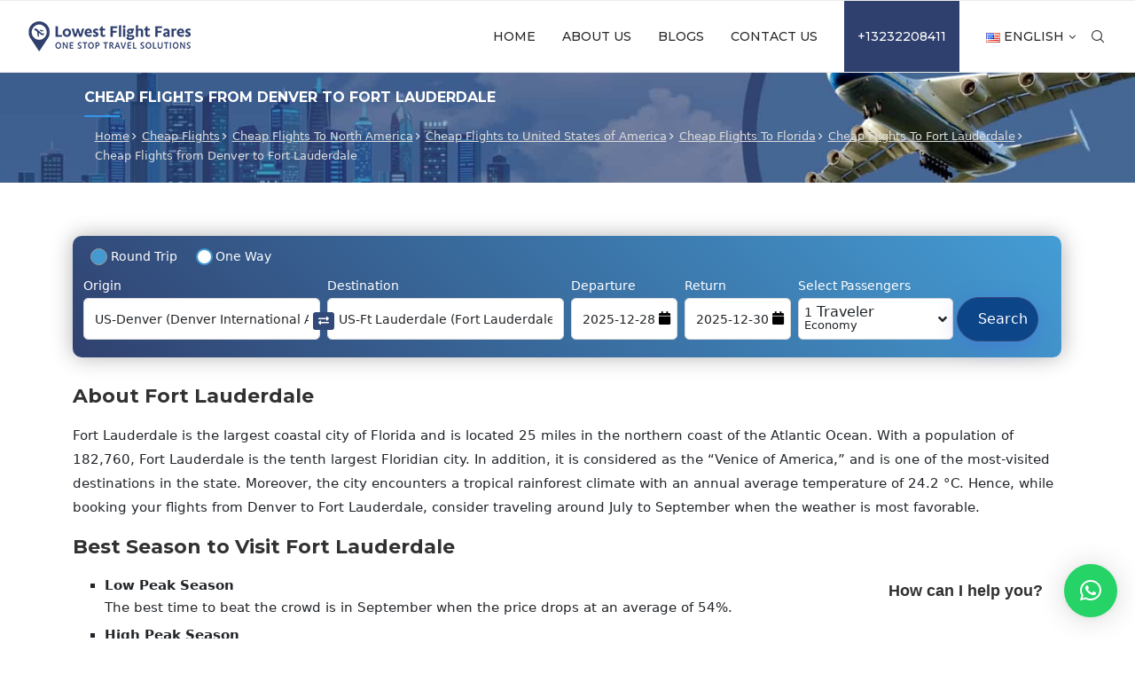

--- FILE ---
content_type: text/html; charset=UTF-8
request_url: https://www.lowestflightfares.com/cheap-flights-denver-fort-lauderdale-den-fll/
body_size: 50602
content:
<!DOCTYPE html>
<html dir="ltr" lang="en-US" prefix="og: https://ogp.me/ns#">
<head>
    <meta charset="UTF-8">
    <meta http-equiv="X-UA-Compatible" content="IE=edge">
    <meta name="viewport" content="width=device-width, initial-scale=1">
    <link rel="profile" href="https://gmpg.org/xfn/11" />
	        <link rel="shortcut icon" href="https://www.lowestflightfares.com/wp-content/uploads/2021/11/fav.png"
              type="image/x-icon"/>
        <link rel="apple-touch-icon" sizes="180x180" href="https://www.lowestflightfares.com/wp-content/uploads/2021/11/fav.png">
	    <link rel="alternate" type="application/rss+xml" title="Lowest Flight Fares RSS Feed"
          href="https://www.lowestflightfares.com/feed/"/>
    <link rel="alternate" type="application/atom+xml" title="Lowest Flight Fares Atom Feed"
          href="https://www.lowestflightfares.com/feed/atom/"/>
    <link rel="pingback" href="https://www.lowestflightfares.com/xmlrpc.php"/>
    <!--[if lt IE 9]>
	<script src="https://www.lowestflightfares.com/wp-content/themes/soledad/js/html5.js"></script>
	<![endif]-->
	<title>Cheap Flights from Denver to Fort Lauderdale | DEN-FLL</title>
		<style>.penci-library-modal-btn {margin-left: 5px;background: #33ad67;vertical-align: top;font-size: 0 !important;}.penci-library-modal-btn:before {content: '';width: 16px;height: 16px;background-image: url('https://www.lowestflightfares.com/wp-content/themes/soledad/images/penci-icon.png');background-position: center;background-size: contain;background-repeat: no-repeat;}#penci-library-modal .penci-elementor-template-library-template-name {text-align: right;flex: 1 0 0%;}</style>
	
		<!-- All in One SEO Pro 4.5.1.1 - aioseo.com -->
		<meta name="description" content="Find cheap flights from Denver to Fort Lauderdale. Explore the top attractions, places to eat and stay in the city. Learn more about the best time to visit." />
		<meta name="robots" content="max-image-preview:large" />
		<meta name="google-site-verification" content="“JUQ1AZ0iZMR04vaIND8StPhCqllSi9X3aqoz6w1l34w”" />
		<meta name="msvalidate.01" content="DC9FF8377CD5D2D9114311FEE9ED7AC4" />
		<meta name="yandex-verification" content="9345af72eb0e9d71" />
		<link rel="canonical" href="https://www.lowestflightfares.com/cheap-flights-denver-fort-lauderdale-den-fll/" />
		<meta name="generator" content="All in One SEO Pro (AIOSEO) 4.5.1.1" />
		<meta property="og:locale" content="en_US" />
		<meta property="og:site_name" content="Lowest Flight Fares -" />
		<meta property="og:type" content="article" />
		<meta property="og:title" content="Cheap Flights from Denver to Fort Lauderdale | DEN-FLL" />
		<meta property="og:description" content="Find cheap flights from Denver to Fort Lauderdale. Explore the top attractions, places to eat and stay in the city. Learn more about the best time to visit." />
		<meta property="og:url" content="https://www.lowestflightfares.com/cheap-flights-denver-fort-lauderdale-den-fll/" />
		<meta property="og:image" content="https://www.lowestflightfares.com/wp-content/uploads/2022/12/social-logo.png" />
		<meta property="og:image:secure_url" content="https://www.lowestflightfares.com/wp-content/uploads/2022/12/social-logo.png" />
		<meta property="og:image:width" content="112" />
		<meta property="og:image:height" content="112" />
		<meta property="article:published_time" content="2022-08-19T10:58:27+00:00" />
		<meta property="article:modified_time" content="2023-10-04T05:22:06+00:00" />
		<meta property="article:publisher" content="https://www.facebook.com/lowestflightfaress" />
		<meta name="twitter:card" content="summary" />
		<meta name="twitter:site" content="@lowestflightfrs" />
		<meta name="twitter:title" content="Cheap Flights from Denver to Fort Lauderdale | DEN-FLL" />
		<meta name="twitter:description" content="Find cheap flights from Denver to Fort Lauderdale. Explore the top attractions, places to eat and stay in the city. Learn more about the best time to visit." />
		<meta name="twitter:creator" content="@lowestflightfrs" />
		<meta name="twitter:image" content="https://www.lowestflightfares.com/wp-content/uploads/2022/12/social-logo.png" />
		<script type="application/ld+json" class="aioseo-schema">
			{"@context":"https:\/\/schema.org","@graph":[{"@type":"BreadcrumbList","@id":"https:\/\/www.lowestflightfares.com\/cheap-flights-denver-fort-lauderdale-den-fll\/#breadcrumblist","itemListElement":[{"@type":"ListItem","@id":"https:\/\/www.lowestflightfares.com\/#listItem","position":1,"name":"Home","item":"https:\/\/www.lowestflightfares.com\/","nextItem":"https:\/\/www.lowestflightfares.com\/cheap-flights\/#listItem"},{"@type":"ListItem","@id":"https:\/\/www.lowestflightfares.com\/cheap-flights\/#listItem","position":2,"name":"Cheap Flights","item":"https:\/\/www.lowestflightfares.com\/cheap-flights\/","nextItem":"https:\/\/www.lowestflightfares.com\/cheap-flights\/north-america\/#listItem","previousItem":"https:\/\/www.lowestflightfares.com\/#listItem"},{"@type":"ListItem","@id":"https:\/\/www.lowestflightfares.com\/cheap-flights\/north-america\/#listItem","position":3,"name":"Cheap Flights To North America","item":"https:\/\/www.lowestflightfares.com\/cheap-flights\/north-america\/","nextItem":"https:\/\/www.lowestflightfares.com\/cheap-flights\/north-america\/united-states\/#listItem","previousItem":"https:\/\/www.lowestflightfares.com\/cheap-flights\/#listItem"},{"@type":"ListItem","@id":"https:\/\/www.lowestflightfares.com\/cheap-flights\/north-america\/united-states\/#listItem","position":4,"name":"Cheap Flights to United States of America","item":"https:\/\/www.lowestflightfares.com\/cheap-flights\/north-america\/united-states\/","nextItem":"https:\/\/www.lowestflightfares.com\/cheap-flights\/north-america\/united-states\/florida\/#listItem","previousItem":"https:\/\/www.lowestflightfares.com\/cheap-flights\/north-america\/#listItem"},{"@type":"ListItem","@id":"https:\/\/www.lowestflightfares.com\/cheap-flights\/north-america\/united-states\/florida\/#listItem","position":5,"name":"Cheap Flights To Florida","item":"https:\/\/www.lowestflightfares.com\/cheap-flights\/north-america\/united-states\/florida\/","nextItem":"https:\/\/www.lowestflightfares.com\/cheap-flights\/north-america\/united-states\/florida\/fort-lauderdale\/#listItem","previousItem":"https:\/\/www.lowestflightfares.com\/cheap-flights\/north-america\/united-states\/#listItem"},{"@type":"ListItem","@id":"https:\/\/www.lowestflightfares.com\/cheap-flights\/north-america\/united-states\/florida\/fort-lauderdale\/#listItem","position":6,"name":"Cheap Flights To Fort Lauderdale","item":"https:\/\/www.lowestflightfares.com\/cheap-flights\/north-america\/united-states\/florida\/fort-lauderdale\/","nextItem":"https:\/\/www.lowestflightfares.com\/cheap-flights-denver-fort-lauderdale-den-fll\/#listItem","previousItem":"https:\/\/www.lowestflightfares.com\/cheap-flights\/north-america\/united-states\/florida\/#listItem"},{"@type":"ListItem","@id":"https:\/\/www.lowestflightfares.com\/cheap-flights-denver-fort-lauderdale-den-fll\/#listItem","position":7,"name":"Cheap Flights from Denver to Fort Lauderdale","previousItem":"https:\/\/www.lowestflightfares.com\/cheap-flights\/north-america\/united-states\/florida\/fort-lauderdale\/#listItem"}]},{"@type":"Organization","@id":"https:\/\/www.lowestflightfares.com\/#organization","name":"Lowest Flight Fares","url":"https:\/\/www.lowestflightfares.com\/","logo":{"@type":"ImageObject","url":"https:\/\/www.lowestflightfares.com\/wp-content\/uploads\/2022\/12\/lowest-logo.png","@id":"https:\/\/www.lowestflightfares.com\/cheap-flights-denver-fort-lauderdale-den-fll\/#organizationLogo","width":184,"height":56},"image":{"@id":"https:\/\/www.lowestflightfares.com\/#organizationLogo"},"sameAs":["https:\/\/www.facebook.com\/lowestflightfaress","https:\/\/twitter.com\/lowestflightfrs","https:\/\/www.instagram.com\/lowestflightfare\/","https:\/\/nl.pinterest.com\/lowestflightfare\/","https:\/\/www.youtube.com\/channel\/UCi0Psi_BWZzikarOvprLxRA","https:\/\/www.linkedin.com\/company\/lowest-flight-fare\/","https:\/\/lowestflightfare.tumblr.com\/"],"contactPoint":{"@type":"ContactPoint","telephone":"+13232208411","contactType":"Customer Support"}},{"@type":"WebPage","@id":"https:\/\/www.lowestflightfares.com\/cheap-flights-denver-fort-lauderdale-den-fll\/#webpage","url":"https:\/\/www.lowestflightfares.com\/cheap-flights-denver-fort-lauderdale-den-fll\/","name":"Cheap Flights from Denver to Fort Lauderdale | DEN-FLL","description":"Find cheap flights from Denver to Fort Lauderdale. Explore the top attractions, places to eat and stay in the city. Learn more about the best time to visit.","inLanguage":"en-US","isPartOf":{"@id":"https:\/\/www.lowestflightfares.com\/#website"},"breadcrumb":{"@id":"https:\/\/www.lowestflightfares.com\/cheap-flights-denver-fort-lauderdale-den-fll\/#breadcrumblist"},"datePublished":"2022-08-19T10:58:27-07:00","dateModified":"2023-10-04T05:22:06-07:00"},{"@type":"WebSite","@id":"https:\/\/www.lowestflightfares.com\/#website","url":"https:\/\/www.lowestflightfares.com\/","name":"Lowest Flight Fares","inLanguage":"en-US","publisher":{"@id":"https:\/\/www.lowestflightfares.com\/#organization"}}]}
		</script>
		<!-- All in One SEO Pro -->


            <script data-no-defer="1" data-ezscrex="false" data-cfasync="false" data-pagespeed-no-defer data-cookieconsent="ignore">
                var ctPublicFunctions = {"_ajax_nonce":"ecd2ff8f0c","_rest_nonce":"2bacdc038c","_ajax_url":"\/wp-admin\/admin-ajax.php","_rest_url":"https:\/\/www.lowestflightfares.com\/wp-json\/","data__cookies_type":"none","data__ajax_type":"rest","text__wait_for_decoding":"Decoding the contact data, let us a few seconds to finish. Anti-Spam by CleanTalk","cookiePrefix":"","wprocket_detected":false}
            </script>
        
            <script data-no-defer="1" data-ezscrex="false" data-cfasync="false" data-pagespeed-no-defer data-cookieconsent="ignore">
                var ctPublic = {"_ajax_nonce":"ecd2ff8f0c","settings__forms__check_internal":"0","settings__forms__check_external":"0","settings__forms__search_test":"1","blog_home":"https:\/\/www.lowestflightfares.com\/","pixel__setting":"3","pixel__enabled":true,"pixel__url":"https:\/\/moderate10-v4.cleantalk.org\/pixel\/e8848a6e35cb3873db88a4f552fbc67e.gif","data__email_check_before_post":"1","data__cookies_type":"none","data__key_is_ok":true,"data__visible_fields_required":true,"data__to_local_storage":{"apbct_cookies_test":"%7B%22cookies_names%22%3A%5B%22apbct_timestamp%22%2C%22apbct_site_landing_ts%22%5D%2C%22check_value%22%3A%2230336a34f686f1dbf8d2c730f9ed139b%22%7D","apbct_site_landing_ts":"1766371332","apbct_timestamp":"1766440146","apbct_urls":"{\"www.lowestflightfares.com\/?p=236997\":[1766438853],\"www.lowestflightfares.com\/es\/vuelos-baratos\/europe\/hungria\":[1766439883],\"www.lowestflightfares.com\/es\/vuelos-baratos\/europe\/hungria\/\":[1766439885],\"www.lowestflightfares.com\/?p=132128\":[1766440084],\"www.lowestflightfares.com\/cheap-flights-denver-fort-lauderdale-den-fll\":[1766440146]}"},"wl_brandname":"Anti-Spam by CleanTalk","wl_brandname_short":"CleanTalk","ct_checkjs_key":"6247bac2b6f5b197e1ba348263774fdf466fb8f9abcfb2cfc99ce839255f7120","emailEncoderPassKey":"68c70816fd52da2d8c34d2f69318a29d"}
            </script>
        
<!-- Google Tag Manager for WordPress by gtm4wp.com -->
<script data-cfasync="false" data-pagespeed-no-defer>
	var gtm4wp_datalayer_name = "dataLayer";
	var dataLayer = dataLayer || [];
</script>
<!-- End Google Tag Manager for WordPress by gtm4wp.com --><link rel='dns-prefetch' href='//fonts.googleapis.com' />
<link rel="alternate" type="application/rss+xml" title="Lowest Flight Fares &raquo; Feed" href="https://www.lowestflightfares.com/feed/" />
<link rel="alternate" type="application/rss+xml" title="Lowest Flight Fares &raquo; Comments Feed" href="https://www.lowestflightfares.com/comments/feed/" />
<link rel='stylesheet' id='sbi_styles-css' href='https://www.lowestflightfares.com/wp-content/plugins/instagram-feed/css/sbi-styles.min.css?ver=6.2.6' type='text/css' media='all' />
<link rel='stylesheet' id='wp-block-library-css' href='https://www.lowestflightfares.com/wp-includes/css/dist/block-library/style.min.css?ver=6.2.6' type='text/css' media='all' />
<style id='wp-block-library-theme-inline-css' type='text/css'>
.wp-block-audio figcaption{color:#555;font-size:13px;text-align:center}.is-dark-theme .wp-block-audio figcaption{color:hsla(0,0%,100%,.65)}.wp-block-audio{margin:0 0 1em}.wp-block-code{border:1px solid #ccc;border-radius:4px;font-family:Menlo,Consolas,monaco,monospace;padding:.8em 1em}.wp-block-embed figcaption{color:#555;font-size:13px;text-align:center}.is-dark-theme .wp-block-embed figcaption{color:hsla(0,0%,100%,.65)}.wp-block-embed{margin:0 0 1em}.blocks-gallery-caption{color:#555;font-size:13px;text-align:center}.is-dark-theme .blocks-gallery-caption{color:hsla(0,0%,100%,.65)}.wp-block-image figcaption{color:#555;font-size:13px;text-align:center}.is-dark-theme .wp-block-image figcaption{color:hsla(0,0%,100%,.65)}.wp-block-image{margin:0 0 1em}.wp-block-pullquote{border-bottom:4px solid;border-top:4px solid;color:currentColor;margin-bottom:1.75em}.wp-block-pullquote cite,.wp-block-pullquote footer,.wp-block-pullquote__citation{color:currentColor;font-size:.8125em;font-style:normal;text-transform:uppercase}.wp-block-quote{border-left:.25em solid;margin:0 0 1.75em;padding-left:1em}.wp-block-quote cite,.wp-block-quote footer{color:currentColor;font-size:.8125em;font-style:normal;position:relative}.wp-block-quote.has-text-align-right{border-left:none;border-right:.25em solid;padding-left:0;padding-right:1em}.wp-block-quote.has-text-align-center{border:none;padding-left:0}.wp-block-quote.is-large,.wp-block-quote.is-style-large,.wp-block-quote.is-style-plain{border:none}.wp-block-search .wp-block-search__label{font-weight:700}.wp-block-search__button{border:1px solid #ccc;padding:.375em .625em}:where(.wp-block-group.has-background){padding:1.25em 2.375em}.wp-block-separator.has-css-opacity{opacity:.4}.wp-block-separator{border:none;border-bottom:2px solid;margin-left:auto;margin-right:auto}.wp-block-separator.has-alpha-channel-opacity{opacity:1}.wp-block-separator:not(.is-style-wide):not(.is-style-dots){width:100px}.wp-block-separator.has-background:not(.is-style-dots){border-bottom:none;height:1px}.wp-block-separator.has-background:not(.is-style-wide):not(.is-style-dots){height:2px}.wp-block-table{margin:0 0 1em}.wp-block-table td,.wp-block-table th{word-break:normal}.wp-block-table figcaption{color:#555;font-size:13px;text-align:center}.is-dark-theme .wp-block-table figcaption{color:hsla(0,0%,100%,.65)}.wp-block-video figcaption{color:#555;font-size:13px;text-align:center}.is-dark-theme .wp-block-video figcaption{color:hsla(0,0%,100%,.65)}.wp-block-video{margin:0 0 1em}.wp-block-template-part.has-background{margin-bottom:0;margin-top:0;padding:1.25em 2.375em}
</style>
<link rel='stylesheet' id='classic-theme-styles-css' href='https://www.lowestflightfares.com/wp-includes/css/classic-themes.min.css?ver=6.2.6' type='text/css' media='all' />
<style id='global-styles-inline-css' type='text/css'>
body{--wp--preset--color--black: #000000;--wp--preset--color--cyan-bluish-gray: #abb8c3;--wp--preset--color--white: #ffffff;--wp--preset--color--pale-pink: #f78da7;--wp--preset--color--vivid-red: #cf2e2e;--wp--preset--color--luminous-vivid-orange: #ff6900;--wp--preset--color--luminous-vivid-amber: #fcb900;--wp--preset--color--light-green-cyan: #7bdcb5;--wp--preset--color--vivid-green-cyan: #00d084;--wp--preset--color--pale-cyan-blue: #8ed1fc;--wp--preset--color--vivid-cyan-blue: #0693e3;--wp--preset--color--vivid-purple: #9b51e0;--wp--preset--gradient--vivid-cyan-blue-to-vivid-purple: linear-gradient(135deg,rgba(6,147,227,1) 0%,rgb(155,81,224) 100%);--wp--preset--gradient--light-green-cyan-to-vivid-green-cyan: linear-gradient(135deg,rgb(122,220,180) 0%,rgb(0,208,130) 100%);--wp--preset--gradient--luminous-vivid-amber-to-luminous-vivid-orange: linear-gradient(135deg,rgba(252,185,0,1) 0%,rgba(255,105,0,1) 100%);--wp--preset--gradient--luminous-vivid-orange-to-vivid-red: linear-gradient(135deg,rgba(255,105,0,1) 0%,rgb(207,46,46) 100%);--wp--preset--gradient--very-light-gray-to-cyan-bluish-gray: linear-gradient(135deg,rgb(238,238,238) 0%,rgb(169,184,195) 100%);--wp--preset--gradient--cool-to-warm-spectrum: linear-gradient(135deg,rgb(74,234,220) 0%,rgb(151,120,209) 20%,rgb(207,42,186) 40%,rgb(238,44,130) 60%,rgb(251,105,98) 80%,rgb(254,248,76) 100%);--wp--preset--gradient--blush-light-purple: linear-gradient(135deg,rgb(255,206,236) 0%,rgb(152,150,240) 100%);--wp--preset--gradient--blush-bordeaux: linear-gradient(135deg,rgb(254,205,165) 0%,rgb(254,45,45) 50%,rgb(107,0,62) 100%);--wp--preset--gradient--luminous-dusk: linear-gradient(135deg,rgb(255,203,112) 0%,rgb(199,81,192) 50%,rgb(65,88,208) 100%);--wp--preset--gradient--pale-ocean: linear-gradient(135deg,rgb(255,245,203) 0%,rgb(182,227,212) 50%,rgb(51,167,181) 100%);--wp--preset--gradient--electric-grass: linear-gradient(135deg,rgb(202,248,128) 0%,rgb(113,206,126) 100%);--wp--preset--gradient--midnight: linear-gradient(135deg,rgb(2,3,129) 0%,rgb(40,116,252) 100%);--wp--preset--duotone--dark-grayscale: url('#wp-duotone-dark-grayscale');--wp--preset--duotone--grayscale: url('#wp-duotone-grayscale');--wp--preset--duotone--purple-yellow: url('#wp-duotone-purple-yellow');--wp--preset--duotone--blue-red: url('#wp-duotone-blue-red');--wp--preset--duotone--midnight: url('#wp-duotone-midnight');--wp--preset--duotone--magenta-yellow: url('#wp-duotone-magenta-yellow');--wp--preset--duotone--purple-green: url('#wp-duotone-purple-green');--wp--preset--duotone--blue-orange: url('#wp-duotone-blue-orange');--wp--preset--font-size--small: 12px;--wp--preset--font-size--medium: 20px;--wp--preset--font-size--large: 32px;--wp--preset--font-size--x-large: 42px;--wp--preset--font-size--normal: 14px;--wp--preset--font-size--huge: 42px;--wp--preset--spacing--20: 0.44rem;--wp--preset--spacing--30: 0.67rem;--wp--preset--spacing--40: 1rem;--wp--preset--spacing--50: 1.5rem;--wp--preset--spacing--60: 2.25rem;--wp--preset--spacing--70: 3.38rem;--wp--preset--spacing--80: 5.06rem;--wp--preset--shadow--natural: 6px 6px 9px rgba(0, 0, 0, 0.2);--wp--preset--shadow--deep: 12px 12px 50px rgba(0, 0, 0, 0.4);--wp--preset--shadow--sharp: 6px 6px 0px rgba(0, 0, 0, 0.2);--wp--preset--shadow--outlined: 6px 6px 0px -3px rgba(255, 255, 255, 1), 6px 6px rgba(0, 0, 0, 1);--wp--preset--shadow--crisp: 6px 6px 0px rgba(0, 0, 0, 1);}:where(.is-layout-flex){gap: 0.5em;}body .is-layout-flow > .alignleft{float: left;margin-inline-start: 0;margin-inline-end: 2em;}body .is-layout-flow > .alignright{float: right;margin-inline-start: 2em;margin-inline-end: 0;}body .is-layout-flow > .aligncenter{margin-left: auto !important;margin-right: auto !important;}body .is-layout-constrained > .alignleft{float: left;margin-inline-start: 0;margin-inline-end: 2em;}body .is-layout-constrained > .alignright{float: right;margin-inline-start: 2em;margin-inline-end: 0;}body .is-layout-constrained > .aligncenter{margin-left: auto !important;margin-right: auto !important;}body .is-layout-constrained > :where(:not(.alignleft):not(.alignright):not(.alignfull)){max-width: var(--wp--style--global--content-size);margin-left: auto !important;margin-right: auto !important;}body .is-layout-constrained > .alignwide{max-width: var(--wp--style--global--wide-size);}body .is-layout-flex{display: flex;}body .is-layout-flex{flex-wrap: wrap;align-items: center;}body .is-layout-flex > *{margin: 0;}:where(.wp-block-columns.is-layout-flex){gap: 2em;}.has-black-color{color: var(--wp--preset--color--black) !important;}.has-cyan-bluish-gray-color{color: var(--wp--preset--color--cyan-bluish-gray) !important;}.has-white-color{color: var(--wp--preset--color--white) !important;}.has-pale-pink-color{color: var(--wp--preset--color--pale-pink) !important;}.has-vivid-red-color{color: var(--wp--preset--color--vivid-red) !important;}.has-luminous-vivid-orange-color{color: var(--wp--preset--color--luminous-vivid-orange) !important;}.has-luminous-vivid-amber-color{color: var(--wp--preset--color--luminous-vivid-amber) !important;}.has-light-green-cyan-color{color: var(--wp--preset--color--light-green-cyan) !important;}.has-vivid-green-cyan-color{color: var(--wp--preset--color--vivid-green-cyan) !important;}.has-pale-cyan-blue-color{color: var(--wp--preset--color--pale-cyan-blue) !important;}.has-vivid-cyan-blue-color{color: var(--wp--preset--color--vivid-cyan-blue) !important;}.has-vivid-purple-color{color: var(--wp--preset--color--vivid-purple) !important;}.has-black-background-color{background-color: var(--wp--preset--color--black) !important;}.has-cyan-bluish-gray-background-color{background-color: var(--wp--preset--color--cyan-bluish-gray) !important;}.has-white-background-color{background-color: var(--wp--preset--color--white) !important;}.has-pale-pink-background-color{background-color: var(--wp--preset--color--pale-pink) !important;}.has-vivid-red-background-color{background-color: var(--wp--preset--color--vivid-red) !important;}.has-luminous-vivid-orange-background-color{background-color: var(--wp--preset--color--luminous-vivid-orange) !important;}.has-luminous-vivid-amber-background-color{background-color: var(--wp--preset--color--luminous-vivid-amber) !important;}.has-light-green-cyan-background-color{background-color: var(--wp--preset--color--light-green-cyan) !important;}.has-vivid-green-cyan-background-color{background-color: var(--wp--preset--color--vivid-green-cyan) !important;}.has-pale-cyan-blue-background-color{background-color: var(--wp--preset--color--pale-cyan-blue) !important;}.has-vivid-cyan-blue-background-color{background-color: var(--wp--preset--color--vivid-cyan-blue) !important;}.has-vivid-purple-background-color{background-color: var(--wp--preset--color--vivid-purple) !important;}.has-black-border-color{border-color: var(--wp--preset--color--black) !important;}.has-cyan-bluish-gray-border-color{border-color: var(--wp--preset--color--cyan-bluish-gray) !important;}.has-white-border-color{border-color: var(--wp--preset--color--white) !important;}.has-pale-pink-border-color{border-color: var(--wp--preset--color--pale-pink) !important;}.has-vivid-red-border-color{border-color: var(--wp--preset--color--vivid-red) !important;}.has-luminous-vivid-orange-border-color{border-color: var(--wp--preset--color--luminous-vivid-orange) !important;}.has-luminous-vivid-amber-border-color{border-color: var(--wp--preset--color--luminous-vivid-amber) !important;}.has-light-green-cyan-border-color{border-color: var(--wp--preset--color--light-green-cyan) !important;}.has-vivid-green-cyan-border-color{border-color: var(--wp--preset--color--vivid-green-cyan) !important;}.has-pale-cyan-blue-border-color{border-color: var(--wp--preset--color--pale-cyan-blue) !important;}.has-vivid-cyan-blue-border-color{border-color: var(--wp--preset--color--vivid-cyan-blue) !important;}.has-vivid-purple-border-color{border-color: var(--wp--preset--color--vivid-purple) !important;}.has-vivid-cyan-blue-to-vivid-purple-gradient-background{background: var(--wp--preset--gradient--vivid-cyan-blue-to-vivid-purple) !important;}.has-light-green-cyan-to-vivid-green-cyan-gradient-background{background: var(--wp--preset--gradient--light-green-cyan-to-vivid-green-cyan) !important;}.has-luminous-vivid-amber-to-luminous-vivid-orange-gradient-background{background: var(--wp--preset--gradient--luminous-vivid-amber-to-luminous-vivid-orange) !important;}.has-luminous-vivid-orange-to-vivid-red-gradient-background{background: var(--wp--preset--gradient--luminous-vivid-orange-to-vivid-red) !important;}.has-very-light-gray-to-cyan-bluish-gray-gradient-background{background: var(--wp--preset--gradient--very-light-gray-to-cyan-bluish-gray) !important;}.has-cool-to-warm-spectrum-gradient-background{background: var(--wp--preset--gradient--cool-to-warm-spectrum) !important;}.has-blush-light-purple-gradient-background{background: var(--wp--preset--gradient--blush-light-purple) !important;}.has-blush-bordeaux-gradient-background{background: var(--wp--preset--gradient--blush-bordeaux) !important;}.has-luminous-dusk-gradient-background{background: var(--wp--preset--gradient--luminous-dusk) !important;}.has-pale-ocean-gradient-background{background: var(--wp--preset--gradient--pale-ocean) !important;}.has-electric-grass-gradient-background{background: var(--wp--preset--gradient--electric-grass) !important;}.has-midnight-gradient-background{background: var(--wp--preset--gradient--midnight) !important;}.has-small-font-size{font-size: var(--wp--preset--font-size--small) !important;}.has-medium-font-size{font-size: var(--wp--preset--font-size--medium) !important;}.has-large-font-size{font-size: var(--wp--preset--font-size--large) !important;}.has-x-large-font-size{font-size: var(--wp--preset--font-size--x-large) !important;}
.wp-block-navigation a:where(:not(.wp-element-button)){color: inherit;}
:where(.wp-block-columns.is-layout-flex){gap: 2em;}
.wp-block-pullquote{font-size: 1.5em;line-height: 1.6;}
</style>
<link rel='stylesheet' id='ct_public_css-css' href='https://www.lowestflightfares.com/wp-content/plugins/cleantalk-spam-protect/css/cleantalk-public.min.css?ver=6.22' type='text/css' media='all' />
<link rel='stylesheet' id='contact-form-7-css' href='https://www.lowestflightfares.com/wp-content/plugins/contact-form-7/includes/css/styles.css?ver=5.8.4' type='text/css' media='all' />
<link rel='stylesheet' id='penci-fonts-css' href='https://fonts.googleapis.com/css?family=Montserrat%3A300%2C300italic%2C400%2C400italic%2C500%2C500italic%2C700%2C700italic%2C800%2C800italic%7CRoboto%3A300%2C300italic%2C400%2C400italic%2C500%2C500italic%2C600%2C600italic%2C700%2C700italic%2C800%2C800italic%26subset%3Dlatin%2Ccyrillic%2Ccyrillic-ext%2Cgreek%2Cgreek-ext%2Clatin-ext&#038;display=swap&#038;ver=8.2.3' type='text/css' media='all' />
<link rel='stylesheet' id='penci-main-style-css' href='https://www.lowestflightfares.com/wp-content/themes/soledad/main.css?ver=8.2.3' type='text/css' media='all' />
<link rel='stylesheet' id='penci-font-awesomeold-css' href='https://www.lowestflightfares.com/wp-content/themes/soledad/css/font-awesome.4.7.0.swap.min.css?ver=4.7.0' type='text/css' media='all' />
<link rel='stylesheet' id='penci_icon-css' href='https://www.lowestflightfares.com/wp-content/themes/soledad/css/penci-icon.css?ver=8.2.3' type='text/css' media='all' />
<link rel='stylesheet' id='penci_style-css' href='https://www.lowestflightfares.com/wp-content/themes/soledad/style.css?ver=8.2.3' type='text/css' media='all' />
<link rel='stylesheet' id='penci_social_counter-css' href='https://www.lowestflightfares.com/wp-content/themes/soledad/css/social-counter.css?ver=8.2.3' type='text/css' media='all' />
<link rel='stylesheet' id='elementor-icons-css' href='https://www.lowestflightfares.com/wp-content/plugins/elementor/assets/lib/eicons/css/elementor-icons.min.css?ver=5.20.0' type='text/css' media='all' />
<link rel='stylesheet' id='elementor-frontend-css' href='https://www.lowestflightfares.com/wp-content/plugins/elementor/assets/css/frontend-lite.min.css?ver=3.14.1' type='text/css' media='all' />
<link rel='stylesheet' id='swiper-css' href='https://www.lowestflightfares.com/wp-content/plugins/elementor/assets/lib/swiper/css/swiper.min.css?ver=5.3.6' type='text/css' media='all' />
<link rel='stylesheet' id='elementor-post-7-css' href='https://www.lowestflightfares.com/wp-content/uploads/elementor/css/post-7.css?ver=1687857399' type='text/css' media='all' />
<link rel='stylesheet' id='elementor-pro-css' href='https://www.lowestflightfares.com/wp-content/plugins/pro-elements/assets/css/frontend-lite.min.css?ver=3.14.0' type='text/css' media='all' />
<link rel='stylesheet' id='elementor-global-css' href='https://www.lowestflightfares.com/wp-content/uploads/elementor/css/global.css?ver=1687857400' type='text/css' media='all' />
<link rel='stylesheet' id='elementor-post-45817-css' href='https://www.lowestflightfares.com/wp-content/uploads/elementor/css/post-45817.css?ver=1714649653' type='text/css' media='all' />
<link rel='stylesheet' id='elementor-post-53682-css' href='https://www.lowestflightfares.com/wp-content/uploads/elementor/css/post-53682.css?ver=1687857400' type='text/css' media='all' />
<link rel='stylesheet' id='newsletter-css' href='https://www.lowestflightfares.com/wp-content/plugins/newsletter/style.css?ver=8.0.4' type='text/css' media='all' />
<style id='newsletter-inline-css' type='text/css'>
id="news" class="news"
</style>
<link rel='stylesheet' id='google-fonts-1-css' href='https://fonts.googleapis.com/css?family=Roboto%3A100%2C100italic%2C200%2C200italic%2C300%2C300italic%2C400%2C400italic%2C500%2C500italic%2C600%2C600italic%2C700%2C700italic%2C800%2C800italic%2C900%2C900italic%7CRoboto+Slab%3A100%2C100italic%2C200%2C200italic%2C300%2C300italic%2C400%2C400italic%2C500%2C500italic%2C600%2C600italic%2C700%2C700italic%2C800%2C800italic%2C900%2C900italic&#038;display=auto&#038;ver=6.2.6' type='text/css' media='all' />
<link rel='stylesheet' id='elementor-icons-shared-0-css' href='https://www.lowestflightfares.com/wp-content/plugins/elementor/assets/lib/font-awesome/css/fontawesome.min.css?ver=5.15.3' type='text/css' media='all' />
<link rel='stylesheet' id='elementor-icons-fa-brands-css' href='https://www.lowestflightfares.com/wp-content/plugins/elementor/assets/lib/font-awesome/css/brands.min.css?ver=5.15.3' type='text/css' media='all' />
<link rel='stylesheet' id='elementor-icons-fa-solid-css' href='https://www.lowestflightfares.com/wp-content/plugins/elementor/assets/lib/font-awesome/css/solid.min.css?ver=5.15.3' type='text/css' media='all' />
<link rel="preconnect" href="https://fonts.gstatic.com/" crossorigin><script type='text/javascript' src='https://www.lowestflightfares.com/wp-includes/js/jquery/jquery.min.js?ver=3.6.4' id='jquery-core-js'></script>
<script type='text/javascript' data-pagespeed-no-defer src='https://www.lowestflightfares.com/wp-content/plugins/cleantalk-spam-protect/js/apbct-public-bundle.min.js?ver=6.22' id='ct_public_functions-js'></script>
<link rel="https://api.w.org/" href="https://www.lowestflightfares.com/wp-json/" /><link rel="alternate" type="application/json" href="https://www.lowestflightfares.com/wp-json/wp/v2/pages/94917" /><link rel="EditURI" type="application/rsd+xml" title="RSD" href="https://www.lowestflightfares.com/xmlrpc.php?rsd" />
<link rel="wlwmanifest" type="application/wlwmanifest+xml" href="https://www.lowestflightfares.com/wp-includes/wlwmanifest.xml" />
<meta name="generator" content="WordPress 6.2.6" />
<link rel='shortlink' href='https://www.lowestflightfares.com/?p=94917' />
<link rel="alternate" type="application/json+oembed" href="https://www.lowestflightfares.com/wp-json/oembed/1.0/embed?url=https%3A%2F%2Fwww.lowestflightfares.com%2Fcheap-flights-denver-fort-lauderdale-den-fll%2F" />
<link rel="alternate" type="text/xml+oembed" href="https://www.lowestflightfares.com/wp-json/oembed/1.0/embed?url=https%3A%2F%2Fwww.lowestflightfares.com%2Fcheap-flights-denver-fort-lauderdale-den-fll%2F&#038;format=xml" />

<!-- Google Tag Manager for WordPress by gtm4wp.com -->
<!-- GTM Container placement set to manual -->
<script data-cfasync="false" data-pagespeed-no-defer>
	var dataLayer_content = {"pagePostType":"page","pagePostType2":"single-page","pagePostAuthor":"Salvador Stephen"};
	dataLayer.push( dataLayer_content );
</script>
<script data-cfasync="false">
(function(w,d,s,l,i){w[l]=w[l]||[];w[l].push({'gtm.start':
new Date().getTime(),event:'gtm.js'});var f=d.getElementsByTagName(s)[0],
j=d.createElement(s),dl=l!='dataLayer'?'&l='+l:'';j.async=true;j.src=
'//www.googletagmanager.com/gtm.js?id='+i+dl;f.parentNode.insertBefore(j,f);
})(window,document,'script','dataLayer','GTM-MCD7PJW');
</script>
<!-- End Google Tag Manager -->
<!-- End Google Tag Manager for WordPress by gtm4wp.com --><style id="penci-custom-style" type="text/css">body{ --pcbg-cl: #fff; --pctext-cl: #313131; --pcborder-cl: #dedede; --pcheading-cl: #313131; --pcmeta-cl: #888888; --pcaccent-cl: #6eb48c; --pcbody-font: 'PT Serif', serif; --pchead-font: 'Raleway', sans-serif; --pchead-wei: bold; } .single.penci-body-single-style-5 #header, .single.penci-body-single-style-6 #header, .single.penci-body-single-style-10 #header, .single.penci-body-single-style-5 .pc-wrapbuilder-header, .single.penci-body-single-style-6 .pc-wrapbuilder-header, .single.penci-body-single-style-10 .pc-wrapbuilder-header { --pchd-mg: 40px; } .fluid-width-video-wrapper > div { position: absolute; left: 0; right: 0; top: 0; width: 100%; height: 100%; } .yt-video-place { position: relative; text-align: center; } .yt-video-place.embed-responsive .start-video { display: block; top: 0; left: 0; bottom: 0; right: 0; position: absolute; transform: none; } .yt-video-place.embed-responsive .start-video img { margin: 0; padding: 0; top: 50%; display: inline-block; position: absolute; left: 50%; transform: translate(-50%, -50%); width: 68px; height: auto; } body { --pchead-font: 'Montserrat', sans-serif; } body { --pcbody-font: 'Roboto', sans-serif; } p{ line-height: 1.8; } #navigation .menu > li > a, #navigation ul.menu ul.sub-menu li > a, .navigation ul.menu ul.sub-menu li > a, .penci-menu-hbg .menu li a, #sidebar-nav .menu li a { font-family: 'Montserrat', sans-serif; font-weight: normal; } .penci-hide-tagupdated{ display: none !important; } body, .widget ul li a{ font-size: 15px; } .widget ul li, .post-entry, p, .post-entry p { font-size: 15px; line-height: 1.8; } body { --pchead-wei: 500; } .featured-area .penci-image-holder, .featured-area .penci-slider4-overlay, .featured-area .penci-slide-overlay .overlay-link, .featured-style-29 .featured-slider-overlay, .penci-slider38-overlay{ border-radius: ; -webkit-border-radius: ; } .penci-featured-content-right:before{ border-top-right-radius: ; border-bottom-right-radius: ; } .penci-flat-overlay .penci-slide-overlay .penci-mag-featured-content:before{ border-bottom-left-radius: ; border-bottom-right-radius: ; } #navigation .menu > li > a, #navigation ul.menu ul.sub-menu li > a, .navigation ul.menu ul.sub-menu li > a, .penci-menu-hbg .menu li a, #sidebar-nav .menu li a, #navigation .penci-megamenu .penci-mega-child-categories a, .navigation .penci-megamenu .penci-mega-child-categories a{ font-weight: 500; } .penci-page-header h1{font-size:16px;} .penci-page-header h1 { color: #ffffff; } body{ --pcaccent-cl: #30416f; } .penci-menuhbg-toggle:hover .lines-button:after, .penci-menuhbg-toggle:hover .penci-lines:before, .penci-menuhbg-toggle:hover .penci-lines:after,.tags-share-box.tags-share-box-s2 .post-share-plike,.penci-video_playlist .penci-playlist-title,.pencisc-column-2.penci-video_playlist .penci-video-nav .playlist-panel-item, .pencisc-column-1.penci-video_playlist .penci-video-nav .playlist-panel-item,.penci-video_playlist .penci-custom-scroll::-webkit-scrollbar-thumb, .pencisc-button, .post-entry .pencisc-button, .penci-dropcap-box, .penci-dropcap-circle, .penci-login-register input[type="submit"]:hover, .penci-ld .penci-ldin:before, .penci-ldspinner > div{ background: #30416f; } a, .post-entry .penci-portfolio-filter ul li a:hover, .penci-portfolio-filter ul li a:hover, .penci-portfolio-filter ul li.active a, .post-entry .penci-portfolio-filter ul li.active a, .penci-countdown .countdown-amount, .archive-box h1, .post-entry a, .container.penci-breadcrumb span a:hover,.container.penci-breadcrumb a:hover, .post-entry blockquote:before, .post-entry blockquote cite, .post-entry blockquote .author, .wpb_text_column blockquote:before, .wpb_text_column blockquote cite, .wpb_text_column blockquote .author, .penci-pagination a:hover, ul.penci-topbar-menu > li a:hover, div.penci-topbar-menu > ul > li a:hover, .penci-recipe-heading a.penci-recipe-print,.penci-review-metas .penci-review-btnbuy, .main-nav-social a:hover, .widget-social .remove-circle a:hover i, .penci-recipe-index .cat > a.penci-cat-name, #bbpress-forums li.bbp-body ul.forum li.bbp-forum-info a:hover, #bbpress-forums li.bbp-body ul.topic li.bbp-topic-title a:hover, #bbpress-forums li.bbp-body ul.forum li.bbp-forum-info .bbp-forum-content a, #bbpress-forums li.bbp-body ul.topic p.bbp-topic-meta a, #bbpress-forums .bbp-breadcrumb a:hover, #bbpress-forums .bbp-forum-freshness a:hover, #bbpress-forums .bbp-topic-freshness a:hover, #buddypress ul.item-list li div.item-title a, #buddypress ul.item-list li h4 a, #buddypress .activity-header a:first-child, #buddypress .comment-meta a:first-child, #buddypress .acomment-meta a:first-child, div.bbp-template-notice a:hover, .penci-menu-hbg .menu li a .indicator:hover, .penci-menu-hbg .menu li a:hover, #sidebar-nav .menu li a:hover, .penci-rlt-popup .rltpopup-meta .rltpopup-title:hover, .penci-video_playlist .penci-video-playlist-item .penci-video-title:hover, .penci_list_shortcode li:before, .penci-dropcap-box-outline, .penci-dropcap-circle-outline, .penci-dropcap-regular, .penci-dropcap-bold{ color: #30416f; } .penci-home-popular-post ul.slick-dots li button:hover, .penci-home-popular-post ul.slick-dots li.slick-active button, .post-entry blockquote .author span:after, .error-image:after, .error-404 .go-back-home a:after, .penci-header-signup-form, .woocommerce span.onsale, .woocommerce #respond input#submit:hover, .woocommerce a.button:hover, .woocommerce button.button:hover, .woocommerce input.button:hover, .woocommerce nav.woocommerce-pagination ul li span.current, .woocommerce div.product .entry-summary div[]:before, .woocommerce div.product .entry-summary div[] blockquote .author span:after, .woocommerce div.product .woocommerce-tabs #tab-description blockquote .author span:after, .woocommerce #respond input#submit.alt:hover, .woocommerce a.button.alt:hover, .woocommerce button.button.alt:hover, .woocommerce input.button.alt:hover, .pcheader-icon.shoping-cart-icon > a > span, #penci-demobar .buy-button, #penci-demobar .buy-button:hover, .penci-recipe-heading a.penci-recipe-print:hover,.penci-review-metas .penci-review-btnbuy:hover, .penci-review-process span, .penci-review-score-total, #navigation.menu-style-2 ul.menu ul.sub-menu:before, #navigation.menu-style-2 .menu ul ul.sub-menu:before, .penci-go-to-top-floating, .post-entry.blockquote-style-2 blockquote:before, #bbpress-forums #bbp-search-form .button, #bbpress-forums #bbp-search-form .button:hover, .wrapper-boxed .bbp-pagination-links span.current, #bbpress-forums #bbp_reply_submit:hover, #bbpress-forums #bbp_topic_submit:hover,#main .bbp-login-form .bbp-submit-wrapper button[type="submit"]:hover, #buddypress .dir-search input[type=submit], #buddypress .groups-members-search input[type=submit], #buddypress button:hover, #buddypress a.button:hover, #buddypress a.button:focus, #buddypress input[type=button]:hover, #buddypress input[type=reset]:hover, #buddypress ul.button-nav li a:hover, #buddypress ul.button-nav li.current a, #buddypress div.generic-button a:hover, #buddypress .comment-reply-link:hover, #buddypress input[type=submit]:hover, #buddypress div.pagination .pagination-links .current, #buddypress div.item-list-tabs ul li.selected a, #buddypress div.item-list-tabs ul li.current a, #buddypress div.item-list-tabs ul li a:hover, #buddypress table.notifications thead tr, #buddypress table.notifications-settings thead tr, #buddypress table.profile-settings thead tr, #buddypress table.profile-fields thead tr, #buddypress table.wp-profile-fields thead tr, #buddypress table.messages-notices thead tr, #buddypress table.forum thead tr, #buddypress input[type=submit] { background-color: #30416f; } .penci-pagination ul.page-numbers li span.current, #comments_pagination span { color: #fff; background: #30416f; border-color: #30416f; } .footer-instagram h4.footer-instagram-title > span:before, .woocommerce nav.woocommerce-pagination ul li span.current, .penci-pagination.penci-ajax-more a.penci-ajax-more-button:hover, .penci-recipe-heading a.penci-recipe-print:hover,.penci-review-metas .penci-review-btnbuy:hover, .home-featured-cat-content.style-14 .magcat-padding:before, .wrapper-boxed .bbp-pagination-links span.current, #buddypress .dir-search input[type=submit], #buddypress .groups-members-search input[type=submit], #buddypress button:hover, #buddypress a.button:hover, #buddypress a.button:focus, #buddypress input[type=button]:hover, #buddypress input[type=reset]:hover, #buddypress ul.button-nav li a:hover, #buddypress ul.button-nav li.current a, #buddypress div.generic-button a:hover, #buddypress .comment-reply-link:hover, #buddypress input[type=submit]:hover, #buddypress div.pagination .pagination-links .current, #buddypress input[type=submit], form.pc-searchform.penci-hbg-search-form input.search-input:hover, form.pc-searchform.penci-hbg-search-form input.search-input:focus, .penci-dropcap-box-outline, .penci-dropcap-circle-outline { border-color: #30416f; } .woocommerce .woocommerce-error, .woocommerce .woocommerce-info, .woocommerce .woocommerce-message { border-top-color: #30416f; } .penci-slider ol.penci-control-nav li a.penci-active, .penci-slider ol.penci-control-nav li a:hover, .penci-related-carousel .owl-dot.active span, .penci-owl-carousel-slider .owl-dot.active span{ border-color: #30416f; background-color: #30416f; } .woocommerce .woocommerce-message:before, .woocommerce form.checkout table.shop_table .order-total .amount, .woocommerce ul.products li.product .price ins, .woocommerce ul.products li.product .price, .woocommerce div.product p.price ins, .woocommerce div.product span.price ins, .woocommerce div.product p.price, .woocommerce div.product .entry-summary div[] blockquote:before, .woocommerce div.product .woocommerce-tabs #tab-description blockquote:before, .woocommerce div.product .entry-summary div[] blockquote cite, .woocommerce div.product .entry-summary div[] blockquote .author, .woocommerce div.product .woocommerce-tabs #tab-description blockquote cite, .woocommerce div.product .woocommerce-tabs #tab-description blockquote .author, .woocommerce div.product .product_meta > span a:hover, .woocommerce div.product .woocommerce-tabs ul.tabs li.active, .woocommerce ul.cart_list li .amount, .woocommerce ul.product_list_widget li .amount, .woocommerce table.shop_table td.product-name a:hover, .woocommerce table.shop_table td.product-price span, .woocommerce table.shop_table td.product-subtotal span, .woocommerce-cart .cart-collaterals .cart_totals table td .amount, .woocommerce .woocommerce-info:before, .woocommerce div.product span.price, .penci-container-inside.penci-breadcrumb span a:hover,.penci-container-inside.penci-breadcrumb a:hover { color: #30416f; } .standard-content .penci-more-link.penci-more-link-button a.more-link, .penci-readmore-btn.penci-btn-make-button a, .penci-featured-cat-seemore.penci-btn-make-button a{ background-color: #30416f; color: #fff; } .penci-vernav-toggle:before{ border-top-color: #30416f; color: #fff; } .penci-container-inside.penci-breadcrumb i, .container.penci-breadcrumb i, .penci-container-inside.penci-breadcrumb span, .penci-container-inside.penci-breadcrumb span a, .penci-container-inside.penci-breadcrumb a,.container.penci-breadcrumb span, .container.penci-breadcrumb span a, .container.penci-breadcrumb a{ color: #dddddd; } .penci-top-bar, .penci-topbar-trending .penci-owl-carousel .owl-item, ul.penci-topbar-menu ul.sub-menu, div.penci-topbar-menu > ul ul.sub-menu, .pctopbar-login-btn .pclogin-sub{ background-color: #30416f; } .headline-title.nticker-style-3:after{ border-color: #30416f; } .headline-title { background-color: #0087d6; } .headline-title.nticker-style-2:after, .headline-title.nticker-style-4:after{ border-color: #0087d6; } a.penci-topbar-post-title:hover { color: #00acc1; } ul.penci-topbar-menu > li a:hover, div.penci-topbar-menu > ul > li a:hover { color: #00acc1; } .penci-topbar-social a:hover { color: #00acc1; } #penci-login-popup:before{ opacity: ; } #navigation, .show-search { background: #ffffff; } @media only screen and (min-width: 960px){ #navigation.header-11 > .container { background: #ffffff; }} #navigation .menu > li > a, #navigation .menu .sub-menu li a { color: #282828; } #navigation .menu > li > a:hover, #navigation .menu li.current-menu-item > a, #navigation .menu > li.current_page_item > a, #navigation .menu > li:hover > a, #navigation .menu > li.current-menu-ancestor > a, #navigation .menu > li.current-menu-item > a, #navigation .menu .sub-menu li a:hover, #navigation .menu .sub-menu li.current-menu-item > a, #navigation .sub-menu li:hover > a { color: #2e3f6d; } #navigation ul.menu > li > a:before, #navigation .menu > ul > li > a:before { background: #2e3f6d; } #navigation .penci-megamenu .penci-mega-child-categories a.cat-active, #navigation .menu .penci-megamenu .penci-mega-child-categories a:hover, #navigation .menu .penci-megamenu .penci-mega-latest-posts .penci-mega-post a:hover { color: #00acc1; } #navigation .penci-megamenu .penci-mega-thumbnail .mega-cat-name { background: #00acc1; } .header-social a i, .main-nav-social a { font-size: 14px; } .header-social a svg, .main-nav-social a svg{ width: 14px; } #navigation ul.menu > li > a, #navigation .menu > ul > li > a { font-size: 14px; } #navigation .menu .sub-menu li a:hover, #navigation .menu .sub-menu li.current-menu-item > a, #navigation .sub-menu li:hover > a { color: #ff9800; } #navigation.menu-style-2 ul.menu ul.sub-menu:before, #navigation.menu-style-2 .menu ul ul.sub-menu:before { background-color: #ff9800; } .penci-header-signup-form { padding-top: px; padding-bottom: px; } .penci-header-signup-form { background-color: #00acc1; } .header-social a:hover i, .main-nav-social a:hover, .penci-menuhbg-toggle:hover .lines-button:after, .penci-menuhbg-toggle:hover .penci-lines:before, .penci-menuhbg-toggle:hover .penci-lines:after { color: #888; } #sidebar-nav .menu li a:hover, .header-social.sidebar-nav-social a:hover i, #sidebar-nav .menu li a .indicator:hover, #sidebar-nav .menu .sub-menu li a .indicator:hover{ color: #00acc1; } #sidebar-nav-logo:before{ background-color: #00acc1; } .penci-slide-overlay .overlay-link, .penci-slider38-overlay, .penci-flat-overlay .penci-slide-overlay .penci-mag-featured-content:before { opacity: ; } .penci-item-mag:hover .penci-slide-overlay .overlay-link, .featured-style-38 .item:hover .penci-slider38-overlay, .penci-flat-overlay .penci-item-mag:hover .penci-slide-overlay .penci-mag-featured-content:before { opacity: ; } .penci-featured-content .featured-slider-overlay { opacity: ; } .featured-style-29 .featured-slider-overlay { opacity: ; } .penci-standard-cat .cat > a.penci-cat-name { color: #30416f; } .penci-standard-cat .cat:before, .penci-standard-cat .cat:after { background-color: #30416f; } .standard-content .penci-post-box-meta .penci-post-share-box a:hover, .standard-content .penci-post-box-meta .penci-post-share-box a.liked { color: #30416f; } .header-standard .post-entry a:hover, .header-standard .author-post span a:hover, .standard-content a, .standard-content .post-entry a, .standard-post-entry a.more-link:hover, .penci-post-box-meta .penci-box-meta a:hover, .standard-content .post-entry blockquote:before, .post-entry blockquote cite, .post-entry blockquote .author, .standard-content-special .author-quote span, .standard-content-special .format-post-box .post-format-icon i, .standard-content-special .format-post-box .dt-special a:hover, .standard-content .penci-more-link a.more-link, .standard-content .penci-post-box-meta .penci-box-meta a:hover { color: #30416f; } .standard-content .penci-more-link.penci-more-link-button a.more-link{ background-color: #30416f; color: #fff; } .standard-content-special .author-quote span:before, .standard-content-special .author-quote span:after, .standard-content .post-entry ul li:before, .post-entry blockquote .author span:after, .header-standard:after { background-color: #30416f; } .penci-more-link a.more-link:before, .penci-more-link a.more-link:after { border-color: #30416f; } .penci-featured-infor .cat a.penci-cat-name, .penci-grid .cat a.penci-cat-name, .penci-masonry .cat a.penci-cat-name, .penci-featured-infor .cat a.penci-cat-name { color: #30416f; } .penci-featured-infor .cat a.penci-cat-name:after, .penci-grid .cat a.penci-cat-name:after, .penci-masonry .cat a.penci-cat-name:after, .penci-featured-infor .cat a.penci-cat-name:after{ border-color: #30416f; } .penci-post-share-box a.liked, .penci-post-share-box a:hover { color: #30416f; } .overlay-post-box-meta .overlay-share a:hover, .overlay-author a:hover, .penci-grid .standard-content-special .format-post-box .dt-special a:hover, .grid-post-box-meta span a:hover, .grid-post-box-meta span a.comment-link:hover, .penci-grid .standard-content-special .author-quote span, .penci-grid .standard-content-special .format-post-box .post-format-icon i, .grid-mixed .penci-post-box-meta .penci-box-meta a:hover { color: #30416f; } .penci-grid .standard-content-special .author-quote span:before, .penci-grid .standard-content-special .author-quote span:after, .grid-header-box:after, .list-post .header-list-style:after { background-color: #30416f; } .penci-grid .post-box-meta span:after, .penci-masonry .post-box-meta span:after { border-color: #30416f; } .penci-readmore-btn.penci-btn-make-button a{ background-color: #30416f; color: #fff; } .penci-grid li.typography-style .overlay-typography { opacity: ; } .penci-grid li.typography-style:hover .overlay-typography { opacity: ; } .penci-grid li.typography-style .item .main-typography h2 a:hover { color: #30416f; } .penci-grid li.typography-style .grid-post-box-meta span a:hover { color: #30416f; } .overlay-header-box .cat > a.penci-cat-name:hover { color: #30416f; } .penci-sidebar-content.style-11 .penci-border-arrow .inner-arrow:after, .penci-sidebar-content.style-11 .penci-border-arrow .inner-arrow:before{ border-top-color: #104f77; } .penci-sidebar-content.style-12 .penci-border-arrow .inner-arrow:before, .penci-sidebar-content.style-12.pcalign-center .penci-border-arrow .inner-arrow:after, .penci-sidebar-content.style-12.pcalign-right .penci-border-arrow .inner-arrow:after{ border-bottom-color: #104f77; } .penci-sidebar-content.style-13.pcalign-center .penci-border-arrow .inner-arrow:after, .penci-sidebar-content.style-13.pcalign-left .penci-border-arrow .inner-arrow:after{ border-right-color: #104f77; } .penci-sidebar-content.style-13.pcalign-center .penci-border-arrow .inner-arrow:before, .penci-sidebar-content.style-13.pcalign-right .penci-border-arrow .inner-arrow:before { border-left-color: #104f77; } .penci-sidebar-content.style-7 .penci-border-arrow .inner-arrow:before, .penci-sidebar-content.style-9 .penci-border-arrow .inner-arrow:before { background-color: #30416f; } .penci-video_playlist .penci-video-playlist-item .penci-video-title:hover,.widget ul.side-newsfeed li .side-item .side-item-text h4 a:hover, .widget a:hover, .penci-sidebar-content .widget-social a:hover span, .widget-social a:hover span, .penci-tweets-widget-content .icon-tweets, .penci-tweets-widget-content .tweet-intents a, .penci-tweets-widget-content .tweet-intents span:after, .widget-social.remove-circle a:hover i , #wp-calendar tbody td a:hover, .penci-video_playlist .penci-video-playlist-item .penci-video-title:hover, .widget ul.side-newsfeed li .side-item .side-item-text .side-item-meta a:hover{ color: #30416f; } .widget .tagcloud a:hover, .widget-social a:hover i, .widget input[type="submit"]:hover,.penci-user-logged-in .penci-user-action-links a:hover,.penci-button:hover, .widget button[type="submit"]:hover { color: #fff; background-color: #30416f; border-color: #30416f; } .about-widget .about-me-heading:before { border-color: #30416f; } .penci-tweets-widget-content .tweet-intents-inner:before, .penci-tweets-widget-content .tweet-intents-inner:after, .pencisc-column-1.penci-video_playlist .penci-video-nav .playlist-panel-item, .penci-video_playlist .penci-custom-scroll::-webkit-scrollbar-thumb, .penci-video_playlist .penci-playlist-title { background-color: #30416f; } .penci-owl-carousel.penci-tweets-slider .owl-dots .owl-dot.active span, .penci-owl-carousel.penci-tweets-slider .owl-dots .owl-dot:hover span { border-color: #30416f; background-color: #30416f; } ul.footer-socials li a span { text-transform: none; } #footer-copyright * { font-style: normal; } .footer-subscribe .widget .mc4wp-form input[type="submit"]:hover { background-color: #00acc1; } .footer-widget-wrapper .penci-tweets-widget-content .icon-tweets, .footer-widget-wrapper .penci-tweets-widget-content .tweet-intents a, .footer-widget-wrapper .penci-tweets-widget-content .tweet-intents span:after, .footer-widget-wrapper .widget ul.side-newsfeed li .side-item .side-item-text h4 a:hover, .footer-widget-wrapper .widget a:hover, .footer-widget-wrapper .widget-social a:hover span, .footer-widget-wrapper a:hover, .footer-widget-wrapper .widget-social.remove-circle a:hover i, .footer-widget-wrapper .widget ul.side-newsfeed li .side-item .side-item-text .side-item-meta a:hover{ color: #30416f; } .footer-widget-wrapper .widget .tagcloud a:hover, .footer-widget-wrapper .widget-social a:hover i, .footer-widget-wrapper .mc4wp-form input[type="submit"]:hover, .footer-widget-wrapper .widget input[type="submit"]:hover,.footer-widget-wrapper .penci-user-logged-in .penci-user-action-links a:hover, .footer-widget-wrapper .widget button[type="submit"]:hover { color: #fff; background-color: #30416f; border-color: #30416f; } .footer-widget-wrapper .about-widget .about-me-heading:before { border-color: #30416f; } .footer-widget-wrapper .penci-tweets-widget-content .tweet-intents-inner:before, .footer-widget-wrapper .penci-tweets-widget-content .tweet-intents-inner:after { background-color: #30416f; } .footer-widget-wrapper .penci-owl-carousel.penci-tweets-slider .owl-dots .owl-dot.active span, .footer-widget-wrapper .penci-owl-carousel.penci-tweets-slider .owl-dots .owl-dot:hover span { border-color: #30416f; background: #30416f; } ul.footer-socials li a:hover i { background-color: #30416f; border-color: #30416f; } ul.footer-socials li a:hover span { color: #30416f; } .footer-socials-section, .penci-footer-social-moved{ border-color: #212121; } #footer-section, .penci-footer-social-moved{ background-color: #111111; } #footer-section .footer-menu li a:hover { color: #30416f; } .penci-go-to-top-floating { background-color: #30416f; } #footer-section a { color: #30416f; } .comment-content a, .container-single .post-entry a, .container-single .format-post-box .dt-special a:hover, .container-single .author-quote span, .container-single .author-post span a:hover, .post-entry blockquote:before, .post-entry blockquote cite, .post-entry blockquote .author, .wpb_text_column blockquote:before, .wpb_text_column blockquote cite, .wpb_text_column blockquote .author, .post-pagination a:hover, .author-content h5 a:hover, .author-content .author-social:hover, .item-related h3 a:hover, .container-single .format-post-box .post-format-icon i, .container.penci-breadcrumb.single-breadcrumb span a:hover,.container.penci-breadcrumb.single-breadcrumb a:hover, .penci_list_shortcode li:before, .penci-dropcap-box-outline, .penci-dropcap-circle-outline, .penci-dropcap-regular, .penci-dropcap-bold, .header-standard .post-box-meta-single .author-post span a:hover{ color: #30416f; } .container-single .standard-content-special .format-post-box, ul.slick-dots li button:hover, ul.slick-dots li.slick-active button, .penci-dropcap-box-outline, .penci-dropcap-circle-outline { border-color: #30416f; } ul.slick-dots li button:hover, ul.slick-dots li.slick-active button, #respond h3.comment-reply-title span:before, #respond h3.comment-reply-title span:after, .post-box-title:before, .post-box-title:after, .container-single .author-quote span:before, .container-single .author-quote span:after, .post-entry blockquote .author span:after, .post-entry blockquote .author span:before, .post-entry ul li:before, #respond #submit:hover, div.wpforms-container .wpforms-form.wpforms-form input[type=submit]:hover, div.wpforms-container .wpforms-form.wpforms-form button[type=submit]:hover, div.wpforms-container .wpforms-form.wpforms-form .wpforms-page-button:hover, .wpcf7 input[type="submit"]:hover, .widget_wysija input[type="submit"]:hover, .post-entry.blockquote-style-2 blockquote:before,.tags-share-box.tags-share-box-s2 .post-share-plike, .penci-dropcap-box, .penci-dropcap-circle, .penci-ldspinner > div{ background-color: #30416f; } .container-single .post-entry .post-tags a:hover { color: #fff; border-color: #30416f; background-color: #30416f; } .container-single .single-post-title { text-transform: none; } @media only screen and (min-width: 769px){ .container-single .single-post-title { font-size: 30px; } } .container-single .single-post-title { } .penci-single-style-6 .single-breadcrumb, .penci-single-style-5 .single-breadcrumb, .penci-single-style-4 .single-breadcrumb, .penci-single-style-3 .single-breadcrumb, .penci-single-style-9 .single-breadcrumb, .penci-single-style-7 .single-breadcrumb{ text-align: left; } .container-single .header-standard, .container-single .post-box-meta-single { text-align: left; } .rtl .container-single .header-standard,.rtl .container-single .post-box-meta-single { text-align: right; } .container-single .post-pagination h5 { text-transform: none; } #respond h3.comment-reply-title span:before, #respond h3.comment-reply-title span:after, .post-box-title:before, .post-box-title:after { content: none; display: none; } .container-single .item-related h3 a { text-transform: none; } .container-single .header-standard h2.penci-psub-title, .container-single h2.penci-psub-title { color: #bababa; } .container-single .post-share a:hover, .container-single .post-share a.liked, .page-share .post-share a:hover { color: #30416f; } .tags-share-box.tags-share-box-2_3 .post-share .count-number-like, .post-share .count-number-like { color: #30416f; } .post-entry a, .container-single .post-entry a{ color: #000000; } .penci-rlt-popup .rltpopup-meta .rltpopup-title:hover{ color: #30416f; } ul.homepage-featured-boxes .penci-fea-in:hover h4 span { color: #30416f; } .penci-home-popular-post .item-related h3 a:hover { color: #30416f; } .penci-homepage-title.style-7 .inner-arrow:before, .penci-homepage-title.style-9 .inner-arrow:before{ background-color: #30416f; } .home-featured-cat-content .magcat-detail h3 a:hover { color: #30416f; } .home-featured-cat-content .grid-post-box-meta span a:hover { color: #30416f; } .home-featured-cat-content .first-post .magcat-detail .mag-header:after { background: #30416f; } .penci-slider ol.penci-control-nav li a.penci-active, .penci-slider ol.penci-control-nav li a:hover { border-color: #30416f; background: #30416f; } .home-featured-cat-content .mag-photo .mag-overlay-photo { opacity: ; } .home-featured-cat-content .mag-photo:hover .mag-overlay-photo { opacity: ; } .inner-item-portfolio:hover .penci-portfolio-thumbnail a:after { opacity: ; } .multicity-bxx .travelc_dv5 { z-index: 99; } .m-scnd-row i { position: relative; top: -30px; } .multicity-bxx .pu-ocheck { position: absolute; top: 45px; right: 6px; font-size: 12px; color: #30416f!important; z-index: 0; cursor: pointer; } .multicity-bxx a.removeButton { color: #30416f !important; margin-top: 36px; text-align: left; font-size: 17px; } .multicity-bxx .form-bxx { padding-top: 9px !important; padding-bottom: 10px !important; } .col-md-12.add-rowss .form-label { display: none; } .multicity-bxx .btn-addcity, .multicity-bxx .btn-addcity:hover{ padding: 5px 5px; margin-top: 3px; text-align: left; font-size: 13px; background-color: #1a8db9; color: #ffffff; box-shadow: 0 2px 4px 0 rgb(0 0 0 / 20%); width: fit-content; margin-top:8px; } .multicity-bxx .travelc_dv5 .form-label { display: block !important; } .multicity-bxx .search-ubutton { color: #fff; position: relative; padding: 9px 25px; font-weight: 700; font-size: 14px; top: 0px !important; box-shadow: none; margin: 28px 0px !important; left: 9px; background: #30416f; border-color: #ffffff00; border-top: 7px solid #1a8db9; border-radius: 63px; border-bottom: 7px solid #1a8db9; } .elementor-88524 .elementor-element.elementor-element-8f94b78 .elementor-tab-title.elementor-active, .elementor-88524 .elementor-element.elementor-element-8f94b78 .elementor-tab-title.elementor-active a { color: #fff; border: 2px solid transparent; border-bottom-color: #408cc2; } .elementor-49429 .elementor-element.elementor-element-d7d90d5, .elementor-88524 .elementor-element.elementor-element-8f94b78 .elementor-tab-content, .elementor-13069 .elementor-element.elementor-element-67cf736 { border:none !important; } .main-custbackg { background-size:100% 100% !important; background-repeat: no-repeat; } @media (min-width: 600px) and (max-width: 1024px) { .main-custbackg .elementor-divider__text { font-size:34px !important; } } @media (max-width: 767px){ .m-scnd-row i { position: relative; top: 0px; } .multicity-bxx form .form-control { margin-bottom: 6px !important; } .multicity-bxx .search-ubutton { padding: 2px 22px; top: 0px !important; margin: 0 0 10px 0px !important; left: 0; width: 100%; } .multicity-bxx .pu-ocheck { top: 12px !important; } .multicity-bxx a.removeButton { color: #fbfbfb; margin: 0 0 6px 3px; line-height: 15px; padding: 4px 15px; font-size: 17px; background: #1a8db9; border-radius: 3px; width: fit-content; float: right; } .multicity-bxx .btn-addcity { float: right; margin: 5px 0 6px 0px; } .multicity-bxx .pu-ocheck { top: 15px !important; right: 8px; } .search-wengine-layone .custom-rd-btn label { padding: 5px 6px !important; font-size: 12px; } .multicity-bxx label.form-label.label-txt { display: none; } } /* ------------------------custom-self-search css start-----------------------------*/ .fixed-bottom span.elementor-icon-list-text:hover { color: white !important; text-decoration: none !important; } /*----------------home layout css start------*/ .search-wengine-layone .w-100.search-ubutton { color: #fff; position: relative; padding: 5px 7px; font-weight: 700; font-size: 14px; top: 19px; box-shadow: 2px 2px 10px 2px #dcdcdc; margin: 3px 0px; left: 9px; background: #30416f; border-color: #ffffff00; border-top: 7px solid #1a8db9; border-radius: 63px; border-bottom: 7px solid #1a8db9; } .search-wengine-layone .w-100.search-ubutton:before { content: ''; width: 87px; height: 55px; position: absolute; border: 3px solid #30416f; border-radius: 37px; top: -7px; left: -7px; display: none; } .search-wengine-layone .travelc_dv5.main-ucounttravel span { font-weight: 400; font-size: 12px; color: #9e9e9e } .search-wengine-layone .col-md-2.m-col-2 { width: 12.0%; } .search-wengine-layone p.switchinputvalue:hover { background: #2e68b2 } .search-wengine-layone p.switchinputvalue:focus { transform: rotate(360deg); transition: .2s ease-in-out } .search-wengine-layone p.switchinputvalue:before { content: ''; width: 31px; height: 31px; position: absolute; /* border: 2px solid #1a8db9; */ border-radius: 37px; top: -3px; left: -3px; border-top: 2px solid #056a90; border-radius: 63px; border-bottom: 2px solid #056a90; } .search-wengine-layone span.flight_class, .flight_classm{ text-overflow: ellipsis; width: 100% !important; white-space: nowrap; overflow: hidden; position: relative; top: -11px; margin-top: 5px; display: block; font-size: 13px } .multicity-bxx .travel-wcount i { position: relative; top: -16px; left: 7px; font-size: 12px; } .search-wengine-layone .w-100.search-ubutton:before { content: ''; width: 91px; height: 76px; position: absolute; border: 5px solid #30416f; border-radius: 37px; top: -7px; left: -7px } .customus_datepicker { z-index:9 !important; } .search-wengine-layone .row.form-bxx { margin: 0; background: #fff; padding: 0 11px; border: 1px solid #dcdcdc; box-shadow: 0 0 30px 0 #000; border-top: none; width: 100%; border-radius: 12px } .search-wengine-layone .rdios { color: #828282 !important } .search-wengine-layone .custom-rd-btn { text-align: center; margin-bottom: -2px } .search-wengine-layone .custom-rd-btn input[type="radio"] { display: none } .search-wengine-layone .custom-rd-btn .form-check-inline { display: inline-block; margin-right: 0; padding-left: 0 } .search-wengine-layone .custom-rd-btn label { padding: 10px 21px; display: inline-block; cursor: pointer; border-radius: 0; color: #fff !important; background: #30416f; border: 1px solid #ffffff00; font-weight: 600; text-transform: uppercase } .search-wengine-layone .custom-rd-btn input[type="radio"]:checked+label { color: #30416f !important; border: 1px solid #fff; border-radius: 0; background: #fff } .search-wengine-layone .pl-0 { padding-left: 0 !important } .search-wengine-layone span.flight_class { text-overflow: ellipsis; width: 58% !important; white-space: nowrap; overflow: hidden; margin-top: 5px } .search-wengine-layone .travel-wcount i { position: relative; top: -35px; left: 7px } .search-wengine-layone .totl_paxcount { font-weight: 500; font-size: 14px } .search-wengine-layone .form-control[readonly] { background-color: #fff } .search-wengine-layone .search-content .radio_dv5 { margin-left: initial; margin-top: 0; padding: 0 !important; padding-left: 7px !important } .search-wengine-layone .switchinputvalue { position: absolute; top: 43px; right: -16px; z-index: 1; background: #40416f; border-radius: 50%; padding: 3px 6px; color: #fff; font-size: 13px; cursor: pointer } .search-wengine-layone .switchinputvalue .bi { padding: 9px 10px; color: #0b3c7f; box-shadow: none; display: none } .search-wengine-layone label.form-label.label-txt.mb-2 { color: #000 !important; text-align: left; } .search-wengine-layone { border: none !important; box-shadow: none !important; padding: 10px 20px; background: transparent !important; border-radius: 0 !important; height: 79%; font-family: "Roboto", Sans-serif } .search-wengine-layone form .form-label { font-weight: 500 } .search-wengine-layone h2 { font-weight: 700; color: #000 } .search-wengine-layone .form-control { height: 47px; border: 1px solid #fff; font-size: 14px; border-radius: 21px } .search-wengine-layone label { color: #000; font-size: 15px; margin-top: 0 } .search-wengine-layone .travelc_dv5 .plus, .search-wengine-layone .travelc_dv5 .minus { padding: 5px 7px; cursor: pointer; border: 1px solid #dcdcdc; font-size: 11px; color: #0d4589; height: 28px; border-radius: 0 } .search-wengine-layone .travelc_dv5 .plus:hover, .search-wengine-layone .travelc_dv5 .minus:hover { background: #30416f; color: #fff } .search-wengine-layone .main-ucounttravel { display: none } .search-wengine-layone .travelc_dv5 { position: absolute; background-color: #fff; width: 287px; padding: 8px 10px; border: 1px solid #d9e2e8; border-radius: 3px; margin-top: 0; z-index: 9; box-shadow: 0 0 6px #5f5f5f } .search-wengine-layone .travelc_dv5.main-ucounttravel:before { content: ""; position: absolute; width: 0; height: 0; border-left: 10px solid transparent; border-right: 10px solid transparent; border-bottom: 10px solid #d9e2e8; top: -11px; left: 10px } .search-wengine-layone input[type=radio]:focus { border: none !important; border-style: none !important; outline: none !important } .search-wengine-layone .travel-wcount label { background-color: #fff; background-clip: padding-box; border: 1px solid #ced4da; padding: .375rem .75rem; font-size: 14px; height: 47px; font-weight: 400; border: 1px solid #ced4da; -webkit-appearance: none; -moz-appearance: none; appearance: none; border-radius: 0; transition: border-color .15s ease-in-out, box-shadow .15s ease-in-out; width: 100%; cursor: pointer } .search-wengine-layone .search-ubutton:hover { transition: .5s; color: #fff !important; border: none; box-shadow: 9px 17px 25px #03000030; border-top: 7px solid #1a8db9; border-bottom: 7px solid #1a8db9; } .switchinputvalue {cursor: pointer;} .autocomplet_effect div.dest_left { width: 80%; float: left } .autocomplet_effect div.dest_left samp { font-family: inherit } .autocomplet_effect .dest_bgimage { background-image: url(https://flights.lowestflightfares.com/assets/img/flight-qonward.png); width: 30px; height: 30px; float: left; background-size: 91%; background-repeat: no-repeat; margin-top: 5px } .autocomplet_effect div.dest_left samp.city { color: #333; font-size: 13px } .autocomplet_effect div.dest_left samp.airpotcode { font-weight: 700; color: #2e3f6e; font-size: 13px } .autocomplet_effect div.dest_left samp.airportname { display: block; padding-left: 24px; font-size: 12px; font-weight: 400; color: #666 } .autocomplet_effect div.flag { float: right; padding-top: 15px } .autocomplet_effect div.flag samp { font-family: inherit; padding-right: 6px; text-transform: uppercase; font-size: 12px } .autocomplet_effect div.dest_left i.fa-plane { font-size: 16px; padding-right: 10px; font-weight: 400; color: #f5373d } .search-wengine-layone .travelc_dv5 .in-counter { padding: 1px 12px; background: transparent; color: #000 } .autocomplet_effect { width: 300px !important; max-height: 296px; overflow: scroll; overflow-x: hidden; z-index: 9 !important; border-right: none } .autocomplet_effect li a { padding: 2px !important; display: block; border-bottom: 1px solid #e4e4e4; min-height: 51px } .autocomplet_effect li a:hover { background: #f4f4f4; color: #987676; border: none; border-bottom: 1px solid #e4e4e4 } .autocomplet_effect::-webkit-scrollbar { width: 10px; background-color: #fff } .autocomplet_effect::-webkit-scrollbar-thumb { border-radius: 10px; -webkit-box-shadow: inset 0 0 6px rgba(0, 0, 0, .3); -moz-box-shadow: inset 0 0 6px rgba(0, 0, 0, .3); -o-box-shadow: inset 0 0 6px rgba(0, 0, 0, .3); -ms-box-shadow: inset 0 0 6px rgba(0, 0, 0, .3); background-color: #333365 } .autocomplet_effect::-webkit-scrollbar-track { -webkit-box-shadow: inset 0 0 6px rgba(0, 0, 0, 0.3); -moz-box-shadow: inset 0 0 6px rgba(0, 0, 0, 0.3); border-radius: 10px; -moz-border-radius: 10px; -o-border-radius: 10px; -ms-border-radius: 10px; background-color: #F5F5F5 } .autocomplet_effect .ui-widget.ui-widget-content { z-index: 9999; border: 1px solid #c5c5c5; max-height: 278px; overflow-y: auto; overflow-x: hidden; width: 270px } .ad { background-position: 0 -352px } .ae { background-position: 0 -368px } .af { background-position: 0 -384px } .ag { background-position: 0 -400px } .ai { background-position: 0 -416px } .al { background-position: 0 -432px } .am { background-position: 0 -448px } .an { background-position: 0 -464px } .ao { background-position: 0 -480px } .aq { background-position: 0 -496px } .ar { background-position: 0 -512px } .as { background-position: 0 -528px } .at { background-position: 0 -544px } .au { background-position: 0 -560px } .aw { background-position: 0 -576px } .az { background-position: 0 -592px } .ba { background-position: 0 -608px } .bb { background-position: 0 -624px } .bd { background-position: 0 -640px } .be { background-position: 0 -656px } .bf { background-position: 0 -672px } .bg { background-position: 0 -688px } .bh { background-position: 0 -704px } .bi { background-position: 0 -720px } .bj { background-position: 0 -736px } .bm { background-position: 0 -752px } .bn { background-position: 0 -768px } .bo { background-position: 0 -784px } .br { background-position: 0 -800px } .bs { background-position: 0 -816px } .bt { background-position: 0 -832px } .bw { background-position: 0 -848px } .by { background-position: 0 -864px } .bz { background-position: 0 -880px } .ca { background-position: 0 -896px } .cg { background-position: 0 -912px } .cf { background-position: 0 -928px } .cd { background-position: 0 -944px } .ch { background-position: 0 -960px } .ci { background-position: 0 -976px } .ck { background-position: 0 -992px } .cl { background-position: 0 -1008px } .cm { background-position: 0 -1024px } .cn { background-position: 0 -1040px } .co { background-position: 0 -1056px } .cr { background-position: 0 -1072px } .cu { background-position: 0 -1088px } .cv { background-position: 0 -1104px } .cy { background-position: 0 -1120px } .cz { background-position: 0 -1136px } .de { background-position: 0 -1152px } .dj { background-position: 0 -1168px } .dk { background-position: 0 -1184px } .dm { background-position: 0 -1200px } .do { background-position: 0 -1216px } .dz { background-position: 0 -1232px } .ec { background-position: 0 -1248px } .ee { background-position: 0 -1264px } .eg { background-position: 0 -1280px } .eh { background-position: 0 -1296px } .er { background-position: 0 -1312px } .es { background-position: 0 -1328px } .et { background-position: 0 -1344px } .fi { background-position: 0 -1360px } .fj { background-position: 0 -1376px } .fm { background-position: 0 -1392px } .fo { background-position: 0 -1408px } .fr { background-position: 0 -1424px } .ga { background-position: 0 -1440px } .gb { background-position: 0 -1456px } .gd { background-position: 0 -1472px } .ge { background-position: 0 -1488px } .gg { background-position: 0 -1504px } .gh { background-position: 0 -1520px } .gi { background-position: 0 -1536px } .gl { background-position: 0 -1552px } .gm { background-position: 0 -1568px } .gn { background-position: 0 -1584px } .gp { background-position: 0 -1600px } .gq { background-position: 0 -1616px } .gr { background-position: 0 -1632px } .gt { background-position: 0 -1648px } .gu { background-position: 0 -1664px } .gw { background-position: 0 -1680px } .gy { background-position: 0 -1696px } .hk { background-position: 0 -1712px } .hn { background-position: 0 -1728px } .hr { background-position: 0 -1744px } .ht { background-position: 0 -1760px } .hu { background-position: 0 -1776px } .id { background-position: 0 -1792px } .mc { background-position: 0 -1792px } .ie { background-position: 0 -1808px } .il { background-position: 0 -1824px } .im { background-position: 0 -1840px } .in { background-position: 0 -1856px } .iq { background-position: 0 -1872px } .ir { background-position: 0 -1888px } .is { background-position: 0 -1904px } .it { background-position: 0 -1920px } .je { background-position: 0 -1936px } .jm { background-position: 0 -1952px } .jo { background-position: 0 -1968px } .jp { background-position: 0 -1984px } .ke { background-position: 0 -2000px } .kg { background-position: 0 -2016px } .kh { background-position: 0 -2032px } .ki { background-position: 0 -2048px } .km { background-position: 0 -2064px } .kn { background-position: 0 -2080px } .kp { background-position: 0 -2096px } .kr { background-position: 0 -2112px } .kw { background-position: 0 -2128px } .ky { background-position: 0 -2144px } .kz { background-position: 0 -2160px } .la { background-position: 0 -2176px } .lb { background-position: 0 -2192px } .lc { background-position: 0 -2208px } .li { background-position: 0 -2224px } .lk { background-position: 0 -2240px } .lr { background-position: 0 -2256px } .ls { background-position: 0 -2272px } .lt { background-position: 0 -2288px } .lu { background-position: 0 -2304px } .lv { background-position: 0 -2320px } .ly { background-position: 0 -2336px } .ma { background-position: 0 -2352px } .md { background-position: 0 -2368px } .me { background-position: 0 -2384px } .mg { background-position: 0 -2400px } .mh { background-position: 0 -2416px } .mk { background-position: 0 -2432px } .ml { background-position: 0 -2448px } .mm { background-position: 0 -2464px } .mn { background-position: 0 -2480px } .mo { background-position: 0 -2496px } .mq { background-position: 0 -2512px } .mr { background-position: 0 -2528px } .ms { background-position: 0 -2544px } .mt { background-position: 0 -2560px } .mu { background-position: 0 -2576px } .mv { background-position: 0 -2592px } .mw { background-position: 0 -2608px } .mx { background-position: 0 -2624px } .my { background-position: 0 -2640px } .mz { background-position: 0 -2656px } .na { background-position: 0 -2672px } .nc { background-position: 0 -2688px } .ne { background-position: 0 -2704px } .ng { background-position: 0 -2720px } .ni { background-position: 0 -2736px } .nl { background-position: 0 -2752px } .no { background-position: 0 -2768px } .np { background-position: 0 -2784px } .nr { background-position: 0 -2800px } .nz { background-position: 0 -2816px } .om { background-position: 0 -2832px } .pa { background-position: 0 -2848px } .pe { background-position: 0 -2864px } .pf { background-position: 0 -2880px } .pg { background-position: 0 -2896px } .ph { background-position: 0 -2912px } .pk { background-position: 0 -2928px } .pl { background-position: 0 -2944px } .pr { background-position: 0 -2960px } .ps { background-position: 0 -2976px } .pt { background-position: 0 -2992px } .pw { background-position: 0 -3008px } .py { background-position: 0 -3024px } .qa { background-position: 0 -3040px } .re { background-position: 0 -3056px } .ro { background-position: 0 -3072px } .rs { background-position: 0 -3088px } .ru { background-position: 0 -3104px } .rw { background-position: 0 -3120px } .sa { background-position: 0 -3136px } .sb { background-position: 0 -3152px } .sc { background-position: 0 -3168px } .sd { background-position: 0 -3184px } .se { background-position: 0 -3200px } .sg { background-position: 0 -3216px } .si { background-position: 0 -3232px } .sk { background-position: 0 -3248px } .sl { background-position: 0 -3264px } .sm { background-position: 0 -3280px } .sn { background-position: 0 -3296px } .so { background-position: 0 -3312px } .sr { background-position: 0 -3328px } .st { background-position: 0 -3344px } .sv { background-position: 0 -3360px } .sy { background-position: 0 -3376px } .sz { background-position: 0 -3392px } .tc { background-position: 0 -3408px } .td { background-position: 0 -3424px } .tg { background-position: 0 -3440px } .th { background-position: 0 -3456px } .tj { background-position: 0 -3472px } .tl { background-position: 0 -3488px } .tm { background-position: 0 -3504px } .tn { background-position: 0 -3520px } .to { background-position: 0 -3536px } .tr { background-position: 0 -3552px } .tt { background-position: 0 -3568px } .tv { background-position: 0 -3584px } .tw { background-position: 0 -3600px } .tz { background-position: 0 -3616px } .ua { background-position: 0 -3632px } .ug { background-position: 0 -3648px } .us { background-position: 0 -3664px } .uy { background-position: 0 -3680px } .uz { background-position: 0 -3696px } .va { background-position: 0 -3712px } .vc { background-position: 0 -3728px } .ve { background-position: 0 -3744px } .vg { background-position: 0 -3760px } .vi { background-position: 0 -3776px } .vn { background-position: 0 -3792px } .vu { background-position: 0 -3808px } .ws { background-position: 0 -3824px } .ye { background-position: 0 -3840px } .za { background-position: 0 -3856px } .zm { background-position: 0 -3872px } .zw { background-position: 0 -3872px } .autocomplet_effect .country_flag { background-image: url(https://www.lowestflightfares.com/wp-content/uploads/2021/12/country-flag.png); width: 16px; height: 16px; float: right; margin-top: 6px; } .ui-menu .ui-menu-item { list-style-image: none !important } .search-wengine-layone .sflight-uicon .bi { transform: rotate(0deg); transition: all .3s ease 0 } .search-wengine-layone .pu-ocheck { position: absolute; top: 43px; right: 6px; font-size: 15px; color: #30416f !important; z-index: 0; cursor: pointer } .search-wengine-layone .btn-done { background: #3f9fc2 !important; color: #fff !important } .search-wengine-layone .btn-done:hover { background: #d34657 !important; color: #fff !important } .search-wengine-layone form .form-label { color: #433a3a; font-size: 14px } .search-wengine-layone form .form-control { border: 1px solid #dcdcdc !important; border-radius: 0; font-size: 14px; margin-bottom: 5px } .search-wengine-layone .form-check-input { border: 1px solid #dcdcdc } .search-wengine-layone span.help-block.form-error { font-size: 12px; color: red; padding-left: 5px } .search-wengine-layone input[type=checkbox], input[type=radio] { -webkit-appearance: none; -moz-appearance: none; position: relative; width: 19px; height: 19px; border: var(--form--border-width) solid var(--form--border-color); background: #fff !important; box-shadow: none } .search-wengine input[type=radio]:checked { border: 1px solid #9b9b9b !important; box-shadow: none } .home-xbanner .swiper-container, .home-xbanner .swiper-slide { overflow: visible } .search-wengine-layone .label-txt { color: #000 !important } @media (max-width: 767px) { .search-wengine-layone .col-md-2.m-col-2 { width: inherit } .search-wengine-layone .mb-3.has-error { margin-bottom: 0 !important } .search-wengine-layone .switchinputvalue .fa { transform: rotate(90deg) } .search-wengine-layone .switchinputvalue { top: 67px !important; } .search-wengine-layone { padding: 10px 0 !important } .search-wengine-layone label.pu-ocheck .bi { position: relative; top: -9px } .search-wengine form .label-txt { display: block } .elementor-slides .swiper-slide-inner { padding: 0 } .search-wengine-layone .multicity-bxx .pu-ocheck { top: 12px !important; } .search-wengine-layone.pu-ocheck { position: absolute; top: 8px; right: 8px; font-size: 23px } .search-wengine-layone { margin-top: 0 !important } .responsive_bnr img { height: 57vh !important } .search-wengine-layone label.pu-ocheck .bi { position: relative; top: -32px } .position-relative { position: relative !important; text-align: center; } .search-wengine-layone .switchinputvalue { right: auto; } .search-wengine-layone .travel-wcount label { text-align: left; } } @media (min-width: 600px) and (max-width: 1024px) { .search-wengine-layone form .form-label { font-weight: 500; font-size: 13px } .search-wengine-layone form .form-control { border: 1px solid #dcdcdc !important; border-radius: 0; font-size: 13px; margin-bottom: 0 } .search-wengine-layone label.pu-ocheck i { font-size: 14px; position: relative; top: 0px } .search-wengine-layone .travel-wcount label { font-size: 12px } } @media (max-width: 767px) { .search-wengine-layone .w-100.search-ubutton { left: 0; top: -5px; } .search-wengine-layone .col-md-2.m-col-2 { width: 100%; } } @media (min-width: 600px) and (max-width: 1024px) { .main-custbackg .elementor-divider__text { font-size: 34px !important; } } /*----------------home layout css end--------*/ /*---------------------inner css searcengine start--------------*/ .travelc_dv5.main-ucounttravel .form-select { font-size: 13px; } .travelc_dv5.main-ucounttravel span { font-weight: 400; font-size: 12px; color: #9e9e9e; } .discount span { font-weight: 900 !important; font-size: 27px !important; color: red !important; } .custom-xreturndate { position: absolute; left: 0; right: 0; top: 0; bottom: 0; cursor: pointer; } .ui-datepicker .ui-datepicker-header { position: relative; padding: 0.2em 0; background: #f6f6f6; color: #30406e; border: none; border-top: 5px solid #30416f; } .ui-widget-content .ui-state-highlight { background: #30416f !important; } .ui-widget-content .ui-state-highlight:hover { background: #4398cf !important; } .search-wengine-land .col-md-2.m-col-2 { width: 11.666667%; } .search-wengine-land a.switchinputvalue:focus { transform: rotate(360deg); transition: 0.2s ease-in-out; } .search-wengine-land .form-check-input:checked { background-color: #4399d0 !important; border-color: #4398d0; } .search-wengine-land .form-check-input:checked[type=radio] { background-image: url(data:image/svg+xml,%3csvg xmlns='http://www.w3.org/2000/svg' viewBox='-4 -4 8 8'%3e%3ccircle r='2' fill='%23fff'/%3e%3c/svg%3e) !important; } .search-wengine-land .totl_paxcount { font-weight: 500; font-size: 14px; } .custom-logos img { width: 180px !important; height: 73px !important; background: gainsboro; padding: 10px 5px; border: 1px solid #bbb8b8; border-radius: 5px; } /* land search engine strt */ span.flight_class { text-overflow: ellipsis; width: 58% !important; white-space: nowrap; overflow: hidden; position: relative; top: -16px; margin-top: 5px; display: block; font-size: 13px; } .search-wengine-land .travel-wcount i { position: relative; top: -42px; left: 0px; } .search-wengine-land input[type=text]:focus, input[type=email]:focus, input[type=url]:focus, input[type=password]:focus, input[type=search]:focus, input[type=number]:focus, input[type=tel]:focus, input[type=date]:focus, input[type=month]:focus, input[type=week]:focus, input[type=time]:focus, input[type=datetime]:focus, input[type=datetime-local]:focus, input[type=color]:focus, .site textarea:focus { color: var(--form--color-text); outline-offset: 1px; outline: none; box-shadow: none; } .search-wengine-land .hotelautocmp { z-index: 99999999999999 !important; } .search-wengine-land .hotelautocmp { z-index: 99999999999999 !important; } .search-wengine-land .hotelautocmp::-webkit-scrollbar-thumb { border-radius: 10px; -webkit-box-shadow: inset 0 0 6px rgb(0 0 0 / 30%); -moz-box-shadow: inset 0 0 6px rgba(0, 0, 0, .3); -o-box-shadow: inset 0 0 6px rgba(0, 0, 0, .3); -ms-box-shadow: inset 0 0 6px rgba(0, 0, 0, .3); background-color: #333365; } .search-wengine-land .hotelautocmp::-webkit-scrollbar-track { -webkit-box-shadow: inset 0 0 6px rgb(0 0 0 / 30%); -moz-box-shadow: inset 0 0 6px rgba(0, 0, 0, 0.3); border-radius: 10px; -moz-border-radius: 10px; -o-border-radius: 10px; -ms-border-radius: 10px; background-color: #F5F5F5; } .search-wengine-land .hotelautocmp::-webkit-scrollbar { width: 10px; background-color: #fff; } .search-wengine-land .hotelautocmp { max-height: 296px; overflow: scroll; overflow-x: hidden; z-index: 9999; border-right: none; } .search-wengine-land .form-control[readonly] { background-color: #ffffff; } .search-wengine-land .search-content .radio_dv5 { margin-left: initial; margin-top: 0px; padding: 0 !important; padding-left: 7px !important; } .search-wengine-land .switchinputvalue { position: absolute; top: 37px; z-index: 9; } .search-wengine-land .switchinputvalue .fa { font-size: 12px; padding: 4px 6px; color: #ffffff; box-shadow: none; background: #324a79; border-radius: 3px; } .search-wengine-land { border-right: 1px solid #e4e4e4; box-shadow: 0 0 25px rgb(0 0 0 / 30%); padding: 10px 20px 10px 20px; background-image: linear-gradient(45deg, #30416f, #449DD5); border-radius: 10px; height: 79%; } .search-wengine-land form .form-label { font-weight: 500; } .search-wengine-land h2 { font-weight: bold; color: #000; } .search-wengine-land .form-control { height: 47px; } .search-wengine-land .travelc_dv5 .plus, .search-wengine-land .travelc_dv5 .minus { padding: 3px 8px; cursor: pointer; border: 1px solid gainsboro; font-size: 10px; color: #0d4589; height: 27px; } .search-wengine-land .main-ucounttravel { display: none; } .search-wengine-land .travelc_dv5 { position: absolute; background-color: #ffffff; box-shadow: 10px 10px 10px #beb7b73d; width: 287px; padding: 8px 10px; border: 1px solid gainsboro; border-top: none; border-radius: 5px; margin-top: -15px; z-index: 9; } .search-wengine-land .travelc_dv5 .in-counter { padding: 0px 13px; background-color: #ffffff; color: #0c0c0c; } .search-wengine-land input[type=radio]:focus { border: none !important; border-style: none !important; outline: none !important; } .search-wengine-land .travel-wcount label { background-color: #fff; background-clip: padding-box; border: 1px solid #ced4da; padding: 1px 6px; font-size: 1rem; height: 47px; font-weight: 400; border: 1px solid #ced4da; -webkit-appearance: none; -moz-appearance: none; appearance: none; border-radius: 5px; transition: border-color .15s ease-in-out, box-shadow .15s ease-in-out; width: 100%; } .search-wengine-land .search-ubutton { line-height: 0; padding: 15px 40px; border-radius: 0px; transition: 0.5s; color: #fff; background: #0D4589 !important; box-shadow: 0px 5px 25px rgb(65 84 241 / 30%); } .search-wengine-land .search-ubutton:hover { transition: 0.5s; color: #fff !important; background: #2E68B2 !important; box-shadow: 0px 5px 25px rgb(65 84 241 / 30%); } .search-wengine-land div.dest_left { width: 80%; float: left; } .search-wengine-land div.dest_left samp { font-family: inherit; } .search-wengine-land div.dest_left samp.city { color: #333; font-size: 14px; font-weight: 500; } .search-wengine-land div.dest_left samp.airpotcode { font-weight: bold; color: #0D4589; font-size: 13px; } .search-wengine-land div.dest_left samp.airportname { display: block; padding-left: 0px; font-size: 11px; font-weight: bold; } .search-wengine-land div.flag { float: right; padding-top: 15px; } .search-wengine-land div.flag samp { font-family: inherit; padding-right: 6px; text-transform: uppercase; font-size: 12px; } .search-wengine-land div.dest_left i.fa-plane { font-size: 16px; padding-right: 10px; font-weight: normal; color: #0d4589; } .search-wengine-land .sflight-uicon .bi { transform: rotate(0deg); transition: all 0.3s ease 0s; } .search-wengine-land .switchinputvalue { position: absolute; top: 39px; z-index: 1; right: -16px; } .search-wengine-land .bi-arrow-left-right::before { content: "\f12b"; position: relative; top: -2px; } .search-wengine-land h2 { display: none; } /*-----my css---*/ .search-wengine-land label.pu-ocheck { float: right; position: relative; top: -44px; color: #000 !important; left: -8px; cursor: pointer; } .search-wengine-land .label-txt { color: #fff !important; font-size: 14px; } .search-wengine.search-wengine-land .form-check-label { color: #fff; font-size: 14px; } .search-wengine-land form .mbb-2 { color: #000; font-size: 14px; margin: 0; } .search-wengine-land .rdios { color: #fff !important; } .search-wengine-land form .form-control { border: 1px solid gainsboro; border-radius: 5px; font-size: 14px; margin-bottom: 7px; } .search-wengine-land .form-check-input { border: 1px solid gainsboro; } .search-wengine-land input[type=radio]:focus { border: none; border-style: none; outline: none; } .search-wengine-land .help-block.form-error { margin-top: -7px; font-size: 12px; color: red; padding-left: 5px; float: left !important; } .search-wengine-land .search-ubutton { margin-top: 30px !important; padding: 24px 23px; border: 1px solid #314978; color: #fff; font-weight: 500; border-radius: 29px; } .search-wengine-land .btn-done { background: #2e3f6e !important; color: #fff !important; padding: 2px 10px !important; font-size: 14px !important; } .search-wengine-land .btn-done:hover { background: #2e3f6e !important; color: #fff box-shadow: 2px 2px gainsboro; border: 1px solid #9b9b9b !important; box-shadow: none; } .search-wengine-land input[type=checkbox], .search-wengine-land input[type=radio] { -webkit-appearance: none; -moz-appearance: none; position: relative; width: 19px; height: 19px; border: 2px solid #4398cf; background: #fff !important; box-shadow: none; } .home-xbanner .swiper-container, .home-xbanner .swiper-slide { overflow: visible; } #elementor-popup-modal-53682 i.eicon-close { position: relative; background: #fff; color: #000; padding: 9px 10px; border-radius: 31px; top: -24px; left: 34px; } .search-wengine-land {height:82% ;} @media (max-width: 767px) { div#elementor-popup-modal-54064 .dialog-message { width: 349px; } #elementor-popup-modal-53682 .dialog-message { width: 304px !important; height: auto; } .search-wengine-land .switchinputvalue { position: absolute; top: 58px; z-index: 1; right: auto; } .penci-page-header-wrap { background-image: url(https://www.lowestflightfares.com/wp-content/uploads/2021/12/lowestt-bnr1.jpg); height: auto; width: 100%; } .penci-page-header-wrap { margin-bottom: 17px; padding-top: 15px; padding-bottom: 15px; } .penci-page-header-wrap .penci-page-header-title { padding-bottom: 10px; margin-bottom: 2px !important; font-size: 11px !important; font-weight: bold; } .search-wengine form .label-txt { display: block; text-align: left; } .search-wengine-land .col-md-2.m-col-2{ width: 100% !important; } .elementor-slides .swiper-slide-inner { padding: 0; } .search-wengine-land .pu-ocheck { position: absolute; top: 8px; right: 8px; font-size: 23px; } .search-wengine.search-wengine-land { margin-top: 48px; } .search-wengine-land { margin-top: 0px !important; } .search-wengine-land .responsive_bnr img { height: 57vh !important; } .search-wengine-land label.pu-ocheck .bi { position: relative; top: -32px; } .search-wengine-land .search-ubutton { background: #314674; margin-top: 0px !important; padding: 23px 30px; border: 1px solid #5e8dc6; color: #fff; font-weight: 500; } .search-wengine-land label.pu-ocheck i { font-size: 14px; position: absolute; left: -9px; top: 6px; } .search-wengine-land.search-wengine-land { height: 100%; } .search-wengine-land .container-sfsf { margin-bottom: 25px; } .search-wengine.search-wengine-land .mb-3 { margin-bottom: 0 !important; } .search-wengine-land label.pu-ocheck { position: absolute; color: #000000 !important; top: 35px; z-index: 999; left: inherit; right: 11px; } .destination-popup h3.elementor-icon-box-title { line-height: 42px; } } /*--land search engine end---*/ /*-----airline page start----*/ .book-nw .elementor-button { width: 100%; } .penci-container-inside.penci-breadcrumb i, .container.penci-breadcrumb i { color: #fefffd; font-size: 13px; margin: 0 1px 0 3px; } a { text-decoration: none; !important; } .autocomplet_effect, .customus_datepicker { -webkit-animation-name: menu-grow-left, menu-fade-in; animation-name: menu-grow-left, menu-fade-in; -webkit-animation-delay: 0ms, 60ms; animation-delay: 0ms, 60ms; -webkit-animation-duration: 180ms, 60ms; animation-duration: 180ms, 60ms; } @keyframes menu-grow-left { 0% { -webkit-transform: translate(-50%, -50%) scale(0, 0); transform: translate(-50%, -50%) scale(0, 0); } 100% { -webkit-transform: translate(var(--menu-grow-x), 0) scale(1, 1); transform: translate(var(--menu-grow-x), 0) scale(1, 1); } } @keyframes menu-fade-in { 0% { opacity: 0; } 100% { opacity: 1; } .search-wengine-land .col-md-2.m-col-2 { width: 100%; } } @media only screen and (min-device-width: 768px) and (max-device-width: 1024px) { .search-wengine-land form .mbb-2 { color: #000; font-size: 10px; margin: 0; text-align: left; } .search-wengine-land .col-md-2.m-col-2 { width: 12.0%; } .search-wengine-land .search-ubutton { margin-top: 0px !important; } .search-wengine-land form .form-control { font-size: 13px; } .search-wengine-land .search-ubutton { margin-top: 33px !important; padding: 11px 7px; width: 17%; } .search-wengine-land .col-lg-1.col-sm-12.col-xs-12.p-0 { text-align: center; } .search-wengine-land .col-lg-1.col-sm-12.col-xs-12.p-0 .search-ubutton { text-align: center; font-size: 7px !important; top: 31px; } } @media (min-width:767px) and (max-width: 1024px) { .search-wengine-land label.pu-ocheck { opacity: 0; } .pos-usearchengine-sfsfs .search-wengine-land .form-label { font-size: 12px; line-height: 12px; } .search-wengine-land .form-control::placeholder, .search-wengine-land .form-control { font-size: 12px !important; } .search-wengine-land .col-md-2.m-col-2 { width: 12.5%; } .search-wengine-land .search-ubutton { font-size: 14px; } .search-wengine-land span.help-block.form-error { font-size: 10px !important; line-height: 15px !important; } } /*---------------------inner css end----------------*/ /* ------------------------custom-self-search css end-----------------------------*/ .thingstodo.styled2 img { border-radius: 21px; padding: 10px; } .thingstodo .wp-block-column{border:1px solid #dcdcdc;padding:0;border-radius:10px 10px 0 0;box-shadow:0 0 10px 0 rgb(0 0 0 / 27%)}.thingstodo img{height:263px;width:100%}.thingstodo .wp-block-column p{padding:4px 18px; margin:0;}.thingstodo .wp-block-column .wp-block-image figcaption{color:#161515;font-size:16px;text-align:center}.quoted-txt a{background:#30416f;color:#fff!important;padding:9px 23px;text-decoration:none!important;border-radius:19px;font-weight:500;font-size:17px}blockquote.wp-block-quote.quoted-txt p{font-size:19px;margin-bottom:12px;font-weight:700}.elementor-element.elementor-element-a92f4c3.elementor-widget.elementor-widget-shortcode .search-ubutton{padding:23px 0;border-radius:5px}.cstm-clmn ul li a,.cstm-clmn ul li a:hover,a{text-decoration:none}.box-11:hover .elementor-icon-box-title,.box-11:hover i,.penci-page-header-wrap .penci-page-header-title,.sitemap-head .divider{color:#fff!important}li#menu-item-55617 a,li#menu-item-66444 a,li#menu-item-99846 a{background:#30406e;padding:0 15px;color:#fff!important}#navigation ul.menu ul.sub-menu li>a{margin:0;padding:7px 0;font-size:12px;min-width:144px}#navigation .menu .sub-menu{visibility:hidden;opacity:0;position:absolute;left:-17px;top:50px}.home-xbanner .swiper-container,.home-xbanner .swiper-slide{overflow:visible}.why-choose .elementor-image-box-img{width:fit-content!important;position:relative;left:-20px;border:1px solid #dcdcdc;background:#fff;padding:14px;box-shadow:2px 2px 2px #0908089c}#elementor-popup-modal-53682 i.eicon-close{position:relative;background:#fff;color:#000;padding:9px 10px;border-radius:31px;top:-24px;left:34px}.tnp-subscription-minimal input.tnp-submit{width:29%;box-sizing:border-box;display:inline-block;padding:14px;border:1px #ddd;background-color:#449dd5;background-image:none;text-shadow:none;color:#fff;font-size:14px;line-height:20px;border-radius:0 21px 20px 0;margin:0}.wp-block-column.cstm-clmn a:hover{color:#08a9ff!important}.tnp-subscription-minimal input.tnp-email{width:70%;max-width:300px;box-sizing:border-box;padding:13px;display:inline-block;border:1px solid #ddd;background-color:#f4f4f4;color:#444;font-size:14px;border-bottom-left-radius:20px!important;border-top-left-radius:20px!important;line-height:20px;border-radius:0}.tnp-subscription-minimal{width:100%;box-sizing:border-box;margin-top:25px}.attraction .elementor-widget-container{height:450px} a.nofollow-btn:hover { text-decoration: none; background: #1285bd; }a.nofollow-btn{text-decoration:none;background:#30416f;color:#fff!important;padding:4px 6px;border-radius:5px;font-size:12px}.elementor-element.elementor-element-40a0409 .col-md-1{width:50%;margin-top:3px}.elementor-53682 .elementor-element.elementor-element-2ba94bc .elementor-icon-box-title{margin-bottom:2px;color:#fff;line-height:46px}div#elementor-popup-modal-54064 .elementor-icon-box-title{line-height:45px}#elementor-popup-modal-89181 .dialog-message{width:488px;height:auto}div#elementor-popup-modal-54064 .dialog-message{width:563px}.elementor-nav-menu--toggle .elementor-menu-toggle.elementor-active+.elementor-nav-menu__container{-webkit-transform:scaleY(1);-ms-transform:scaleY(1);transform:scaleY(1);max-height:100vh;max-width:100%;display:contents}ul#menu-2-dc6fdc6{border:1px solid #dcdcdc;position:absolute;background:#fff;top:47px;width:max-content}.elementor-toggle .elementor-tab-title{border:1px solid #dcdcdc;margin-bottom:10px!important}.elementor-toggle .elementor-tab-title.elementor-active{border-bottom:none;margin-bottom:0!important}.elementor-toggle .elementor-tab-content{padding:15px;border-bottom:1px solid #d4d4d4;display:none;background:#dcdcdc57}#elementor-popup-modal-54064 i.eicon-close{background:#fff;position:relative;top:-30px;padding:4px;border-radius:15px;left:27px}.travel-tab .elementor-tab-desktop-title{position:relative;padding:13px 21px;font-weight:700;line-height:1;border:solid transparent}.accom-bxx strong,.b-bold b,.travel-tab p{color:#000}.box-12 .elementor-icon i,.box-12 .elementor-icon svg{width:1em;height:1em;position:relative;display:block;border:1px solid #ffffff63;padding:6px 7px}.box-12 .elementor-icon{background:#30406e;padding:11px 15px;position:relative;border-color:#449dd5;top:-27px}.content-none .penci-media-img{display:none}.airline-tbl .wp-block-table.is-style-stripes td:hover{max-width:100%}.airline-tbl .wp-block-table.is-style-stripes td,.airline-tbl .wp-block-table.is-style-stripes th{border-color:transparent;max-width:260px;white-space:nowrap;overflow:hidden!important;text-overflow:ellipsis}.wp-block-column.cstm-clmn:hover h6 strong{color:#fff!important;z-index:999!important;position:relative;justify-content:center;align-items:center;text-align:center!important}.airline-tbl .get-flight-deal{background:#30406e;color:#fff!important;border-radius:3px;padding:4px 7px;font-size:12px;border:1px solid #30406e;text-decoration:none;}.airline-tbl .get-flight-deal:hover{text-decoration:none;background:#4399d0;color:#fff!important;border:1px solid #4399d0}.airline-tbl h6{margin:0;background:#30416f;color:#fff;padding:4px 2px}.accom-bxx p,.list-bx h3.elementor-image-box-title{margin:0}.travelc_dv5.main-ucounttravel span{font-weight:400;font-size:12px;color:#9e9e9e}.discount span{font-weight:900!important;font-size:27px!important;color:red!important}.attraction .elementor-image-box-content{padding:0 11px}.is-sticky #navigation.header-6 #logo img{max-height:62px;padding:3px 0}.elementor-slides .swiper-slide-inner,.tab-footer ul{padding:0}.sub-catgry .elementor-tabs-wrapper{background:0 0!important}.cstm-bgtb .elementor-tabs-wrapper{background:#1f2022}.cstm-bgtb .elementor-widget-tabs.elementor-tabs-view-vertical .elementor-tabs{display:-webkit-box;display:-ms-flexbox;display:-webkit-box!important}.accom-bxx .elementor-widget:not(:last-child){margin-bottom:9px!important}.accom-bxx .elementor-heading-title{margin-bottom:0;margin-top:13px}.footer-section01 .elementor-widget-tabs .elementor-tab-content, .styled2 .wp-block-media-text__content{padding:0!important}.footer-section01 .elementor-tab-desktop-title{padding:9px 14px!important}.container-brdr ul,.item-content.entry-content,.travel-tab ul{padding:0 16px}.elementor-element.box-11:hover .elementor-icon-box-description,.mission-bx .elementor-widget-container:hover .penci-info-box .penci-ibox-title,.penci-post-share-box i,.sitemap-head h1,.wp-block-column.cstm-clmn:hover a,.wp-block-column.cstm-clmn:hover li,.wp-block-column.cstm-clmn:hover p{color:#fff}.ad01bxx .elementor-element{margin-right:5px}.ui-widget-content .ui-state-highlight{background:#30416f!important}.ui-widget-content .ui-state-highlight:hover{background:#4398cf!important}.travel-tab ul{margin:11px 5px}.mega-bxx .elementor-sub-item:hover,.sitemap-head .breadcrumb{background:0 0}.travel-tab ul li{list-style:disc;color:#000}.trave-guide-cars .swiper-slide-inner img{height:280px}.container-brdr ul li{list-style:disc;line-height:19px}.landing-inr .swiper-slide-image{width:100%;height:199px}.container-brdr .elementor-column-gap-default{border:1px solid #dcdcdc;box-shadow:2px 2px 2px #dcdcdc;border-radius:8px}.container-brdr .swiper-slide-image{height:291px}.inner-brdr-n .elementor-column-gap-default{border:none;box-shadow:none}.penci-bgstyle-15 .penci-fixh{--bgh:315px}.mission-bx .elementor-widget-container:hover p{color:#e6e6e6} .elementor-icon-list-item:hover .elementor-icon-list-text{color:#1c70b3!important } .elementor-36851 .elementor-element.elementor-element-2fd1bfd .elementor-search-form__submit:before{content:'';width:118px;height:54px;position:absolute;border:5px solid #212529;border-radius:37px;top:-7px;left:-8px;border-right:none}.elementor-36851 .elementor-element.elementor-element-2fd1bfd .elementor-search-form__submit{color:#fff;position:relative;padding:9px 4px;font-weight:700;top:0;left:15px;border-radius:63px;border:5px solid #fff;background:#0e1c40}.news-ltr-section .elementor-column-gap-default{border-radius:14px;position:relative;top:17px;z-index:1}.penci-grid>li.grid-style{text-align:center;border:1px solid #dcdcdc}#pencilatest_posts_74022 .penci-post-box-meta.penci-post-box-grid .penci-post-share-box{padding-right:10px;padding-left:10px}.penci-post-box-meta.penci-post-box-grid .penci-post-share-box{float:none!important;padding:0 10px;position:relative;z-index:5;background:#2e3f6d;display:inline-block;margin-top:0}.site-section-link h4 a:hover,figure.wp-block-table.is-style-stripes tbody tr td a:hover{color:red}.wp-block-column.cstm-clmn P{margin:0;z-index:999!important;opacity:1!important;position:relative} .wp-block-table.is-style-stripes{border:1px solid #dcdcdc!important} .has-inline-color,.review-title .elementor-testimonial__text{color:#000!important}figure.wp-block-table.is-style-stripes tbody tr td strong a{color:#000!important;text-decoration:none!important;font-weight:400!important}.things-to-do{margin:0 48px}figure.wp-block-table.is-style-stripes tbody tr td strong mark{color:#000!important;font-weight:400}.post-entry table{margin-bottom:0!important}.wp-block-table.is-style-stripes tbody tr:nth-child(odd){background-color:#8ac8f240!important}.carousel-cstm .penci-media-inct{background:#fff;border:1px solid #d4d4d4;box-shadow:2px 3px 2px #dcdcdc;height:455px;border-top-left-radius:20px;border-top-right-radius:20px}.carousel-cstm .penci-media-carousels .penci-media-desc{margin-top:8px;line-height:1.6;padding:0 11px}.carousel-cstm .penci-media-carousels .penci-image-holder{background-color:transparent;height:223px}ul.faq-section li h3{font-size:15px}.review-title cite.elementor-testimonial__cite,.wp-block-column.cstm-clmn ul{text-align:left}.wp-block-column.cstm-clmn h2{margin:0;font-size:14px;color:#2196f3;text-align:center}.wp-block-column.cstm-clmn{border:1px solid #2165e4;padding:15px 0 0;margin-bottom:10px;position:relative;z-index:1;text-align:center}.wp-block-column.cstm-clmn:hover:before{width:100%;height:100%;background-image:linear-gradient(45deg,#0f55c3,#30416f);border-radius:0}.wp-block-column.cstm-clmn:before{position:absolute;right:0;bottom:0;width:116px;height:84px;content:"";background-image:linear-gradient(45deg,#0f55c3,#30416f);transition:.3s;z-index:9;border-top-left-radius:74px;border-top:8px solid #8c9cb9}.wp-block-column.cstm-clmn ul li{font-size:14px;z-index:99}.wp-block-column.cstm-clmn ul li:hover{color:#009aee}.cstm-clmn ul,.news-btn{margin-top:18px}.elementor-1752 .elementor-element.elementor-element-8ae8d60 .elementor-tab-content,.elementor-1752 .elementor-element.elementor-element-8ae8d60 .elementor-tab-desktop-title,.elementor-1752 .elementor-element.elementor-element-8ae8d60 .elementor-tab-title:after,.elementor-1752 .elementor-element.elementor-element-8ae8d60 .elementor-tab-title:before,.elementor-1752 .elementor-element.elementor-element-8ae8d60 .elementor-tabs-content-wrapper,.small-ftr .elementor-1752 .elementor-element.elementor-element-8ae8d60 .elementor-tab-mobile-title{border-color:#000;padding-left:0!important}.tab-customstyle .elementor-widget-tabs .elementor-tab-content{padding:0 13px;display:none}.tab-customstyle .elementor-widget-tabs .elementor-tab-desktop-title{position:relative;padding:0 21px 0 13px;font-weight:700;line-height:1;border:solid transparent}.tab-customstyle .elementor-column-gap-default>.elementor-column>.elementor-element-populated{padding:10px;background:#074f8e}.news-letter{display:flex}.news-letter .wpcf7 input[type=url],.wpcf7 input[type=email],.wpcf7 input[type=tel]{direction:ltr;background:#fff}.news-letter input.wpcf7-form-control.wpcf7-text.wpcf7-validates-as-required.wpcf7-not-valid{height:45px}.news-letter .wpcf7-form-control{background:#fff;height:45px}.news-btn input.wpcf7-form-control.has-spinner.wpcf7-submit{background:#2e3f6e;color:#fff;padding:13px 26px}.section-gray{background:#f6f6f6;padding:2em 0}.btn-newltr{color:#fff!important;background:#2e3f6e!important;padding:16px 26px!important;border-radius:0!important;font-weight:700!important}ul.collapse{padding-left:5px;background:azure}ul#main-4{background:#2e3f6d63}ul#main-3{background:#2e3f6d38}ul#main-2{background:#2e3f6d1f}ul#main-1{background:#2e3f6d59}ul#main-0{background:#acb2c4}ul#main-01{background:#929ab3}.site-section-link li a:hover{color:#007bff}.main-head a{color:#000;border:1px solid #dcdcdc;padding:5px 17px;border-radius:16px;font-size:25px}.main-head{text-align:center;padding:25px 0}.sitemap-head{background:#035086}.sitemap-head .breadcrumb li a{color:#a8a7a7;padding:0 8px}.sitemap-head .breadcrumb li{color:#fff;padding-left:8px}.site-section-link li{list-style:none;line-height:38px}.site-section-link h4 a{font-weight:700;border:1px solid #dcdcdc;border-radius:12px;padding:6px 11px;width:max-content;color:#000;font-size:14px}ul.inner-list li{list-style:circle}.site-section-link li a{color:#414141;font-weight:400;font-size:15px}ul.inner-list li a{font-weight:400;font-size:15px;color:#5c5c5c}.site-section-link li a i{padding-right:10px}.privacyPlcy ul li b{color:#000;line-height:28px;font-size:15px}.privacyPlcy strong{color:#000;font-size:16px}.privacyPlcy ul{margin-left:27px}.privacyPlcy ul li{list-style:disc;line-height:25px;color:#000}.privacyPlcy p{color:#000;font-size:14px;line-height:20px}.privacyPlcy h2{color:#000;font-weight:700;margin:10px 0}table.table.Populr_Destnation tr td{padding:10px!important;border:1px solid #dcdcdc}.table-section ul li{line-height:26px;margin:2px 23px}.table-section strong{padding:0 3px;margin:17px 0}table.table.Populr_Destnation thead tr th{padding:10px!important;color:#fff;font-size:14px;font-weight:600;text-align:left;width:53px}.small-ftr ul{margin:0;padding:0}ul.menu li a{color:#e0e0e0;margin-bottom:7px!important;line-height:23px;font-size:14px}ul.menu li a:hover{color:#ff9852;transform:translateX(-17%)}.menu-legal-container ul li:before,.menu-menu-container ul li:before{font-family:FontAwesome;display:inline-block;padding-right:6px;vertical-align:middle;content:"\f00c";font-size:13px;color:#ff9800}.wp-block-table td,.wp-block-table th{padding:.5em;border:1px solid;word-break:normal;vertical-align:baseline}.ui-widget.ui-widget-content{height:auto!important}.book-nw .elementor-button,.hotel-block .wp-block-column img,.things-to-do .wp-block-column img,table.oferts-tbl{width:100%}table.oferts-tbl thead tr{background:#f0f8ff;padding:4px 10px}table.oferts-tbl tbody tr td{padding:10px 2px;border-bottom:1px dashed #dcdcdc}.elementor-heading-title span{font-weight:400!important;color:#000!important;font-family:Roboto!important;font-size:10pt!important}h4.elementor-heading-title.elementor-size-default{font-size:16px!important}.container-single-fullwidth .post-image,.margin-no .elementor-widget:not(:last-child),.single.penci-body-single-style-5 .container.penci-breadcrumb,.single.penci-body-single-style-6 .container.penci-breadcrumb{margin-bottom:0}.Condition_section h2{font-size:22px;font-weight:700;margin-top:22px}.Condition_section strong{color:#000;display:block}.Condition_section ul li{list-style:decimal-leading-zero;margin:0;font-size:14px}.Condition_section ul li p{margin:0;font-size:14px}.Populr_Destnation .font-w-bld{font-size:20px!important;font-weight:500!important}.airport-List ul li{padding:6px 0;border-top:1px dashed #dcdcdc;line-height:32px}table.table.Populr_Destnation thead tr{background:#2e3f6e}table.table.Populr_Destnation tbody tr td{color:#000;font-size:14px;font-weight:400;text-align:left}table.table.Populr_Destnation tbody tr:hover{background:#dcdcdc54}.table-section a.link-txt{color:#2e3f6e;font-size:12px;text-decoration:revert}.review-bx{background:#fff!important;padding:11px 14px!important;border-radius:10px!important;box-shadow:2px 2px 2px 2px #dcdcdc!important;margin:12px 4px!important}.desti-section ol li a{color:#3e3f41!important}.desti-section ol li a:hover{color:#f4a98a!important}.desti-section ol{padding:0 0 0 15px}.desti-section .elementor-widget-wrap{background:#fff!important;padding:15px 7px!important;border-radius:5px!important;border-top:2px dashed #eb622b!important;border:1px dashed #dcdcdc}.text-price{padding-left:10px;margin-top:-29px}.text-price .font-b{font-size:28px;font-weight:700}.container.penci-breadcrumb i,.penci-container-inside.penci-breadcrumb i{color:#fefffd;font-size:13px;margin:0 1px 0 3px}#elementor-popup-modal-53682 .dialog-message{height:auto} .destination-popup h3.elementor-icon-box-title{line-height:42px}.elementor-54064 .elementor-element.elementor-element-4bca2ec .penci-heading-content{margin-top:3px!important}h1.post-title.single-post-title.entry-title{font-weight:600;color:#fff}hotel-block .things-to-do .wp-block-column,things-to-do{border:1px solid #dcdcdc}.things-to-do .wp-block-image figcaption{color:#111;font-size:17px;text-align:center;font-weight:700}.hotel-block .wp-block-column figcaption strong{font-size:20px;color:#000}.things-to-do .wp-block-column p{padding:1px 19px;text-align:center}.things-to-do .wp-block-column{border:1px solid #dcdcdc;margin:0 14px} .penci-block-vc .style-7.penci-border-arrow .inner-arrow:before, .penci-block-vc.style-9 .penci-border-arrow .inner-arrow:before { background-color: #30416f; } .biggrid-archive-wrapper .pcbg-content-inner .cat > a.penci-cat-name{color:#000000;}.penci_header.penci-header-builder.main-builder-header{}.penci-header-image-logo,.penci-header-text-logo{}.pc-logo-desktop.penci-header-image-logo img{}@media only screen and (max-width: 767px){.penci_navbar_mobile .penci-header-image-logo img{}}.penci_builder_sticky_header_desktop .penci-header-image-logo img{}.penci_navbar_mobile .penci-header-text-logo{}.penci_navbar_mobile .penci-header-image-logo img{}.penci_navbar_mobile .sticky-enable .penci-header-image-logo img{}.pb-logo-sidebar-mobile{}.pc-builder-element.pb-logo-sidebar-mobile img{}.pc-logo-sticky{}.pc-builder-element.pc-logo-sticky.pc-logo img{}.pc-builder-element.pc-main-menu{}.pc-builder-element.pc-second-menu{}.pc-builder-element.pc-third-menu{}.penci-builder.penci-builder-button.button-1{}.penci-builder.penci-builder-button.button-1:hover{}.penci-builder.penci-builder-button.button-2{}.penci-builder.penci-builder-button.button-2:hover{}.penci-builder.penci-builder-button.button-3{}.penci-builder.penci-builder-button.button-3:hover{}.penci-builder.penci-builder-button.button-mobile-1{}.penci-builder.penci-builder-button.button-mobile-1:hover{}.penci-builder.penci-builder-button.button-2{}.penci-builder.penci-builder-button.button-2:hover{}.penci-builder-mobile-sidebar-nav.penci-menu-hbg{border-width:0;}.pc-builder-menu.pc-dropdown-menu{}.pc-builder-element.pc-logo.pb-logo-mobile{}.pc-header-element.penci-topbar-social .pclogin-item a{}body.penci-header-preview-layout .wrapper-boxed{min-height:1500px}.penci_header_overlap .penci-desktop-topblock,.penci-desktop-topblock{border-width:0;}.penci_header_overlap .penci-desktop-topbar,.penci-desktop-topbar{border-width:0;}.penci_header_overlap .penci-desktop-midbar,.penci-desktop-midbar{border-width:0;}.penci_header_overlap .penci-desktop-bottombar,.penci-desktop-bottombar{border-width:0;}.penci_header_overlap .penci-desktop-bottomblock,.penci-desktop-bottomblock{border-width:0;}.penci_header_overlap .penci-sticky-top,.penci-sticky-top{border-width:0;}.penci_header_overlap .penci-sticky-mid,.penci-sticky-mid{border-width:0;}.penci_header_overlap .penci-sticky-bottom,.penci-sticky-bottom{border-width:0;}.penci_header_overlap .penci-mobile-topbar,.penci-mobile-topbar{border-width:0;}.penci_header_overlap .penci-mobile-midbar,.penci-mobile-midbar{border-width:0;}.penci_header_overlap .penci-mobile-bottombar,.penci-mobile-bottombar{border-width:0;} .wrapper-boxed, .wrapper-boxed.enable-boxed{background-position:center !important;background-size:cover !important;background-repeat:repeat !important; } .penci-page-header-wrap .penci-page-header-inner.container { max-width: 1115px; width: 100%; } .penci-page-header-wrap { padding-top: 20px; } .penci-page-header-wrap { padding-bottom: 20px; } .penci-page-header-wrap .penci-page-header-title {margin-bottom:10px;font-size:16px;font-weight:bold;color:#ffffff;}.penci-page-header-wrap .penci-page-header-title:before{ border-color: #3395e9; opacity: 1; }.penci-page-header-wrap .container.penci-breadcrumb a:hover{ color:#3395e9; }.penci-page-header-wrap{ background-image: url(https://www.lowestflightfares.com/wp-content/uploads/2022/03/inner-banner5-1.jpg); } @media only screen and (min-width: 961px){ .penci-header-trans .header-slogan .header-slogan-text:before, .penci-header-trans .header-slogan .header-slogan-text:after { background: #ffffff; } }</style><script>
var penciBlocksArray=[];
var portfolioDataJs = portfolioDataJs || [];var PENCILOCALCACHE = {};
		(function () {
				"use strict";
		
				PENCILOCALCACHE = {
					data: {},
					remove: function ( ajaxFilterItem ) {
						delete PENCILOCALCACHE.data[ajaxFilterItem];
					},
					exist: function ( ajaxFilterItem ) {
						return PENCILOCALCACHE.data.hasOwnProperty( ajaxFilterItem ) && PENCILOCALCACHE.data[ajaxFilterItem] !== null;
					},
					get: function ( ajaxFilterItem ) {
						return PENCILOCALCACHE.data[ajaxFilterItem];
					},
					set: function ( ajaxFilterItem, cachedData ) {
						PENCILOCALCACHE.remove( ajaxFilterItem );
						PENCILOCALCACHE.data[ajaxFilterItem] = cachedData;
					}
				};
			}
		)();function penciBlock() {
		    this.atts_json = '';
		    this.content = '';
		}</script>
<script type="application/ld+json">{
    "@context": "https:\/\/schema.org\/",
    "@type": "organization",
    "@id": "#organization",
    "logo": {
        "@type": "ImageObject",
        "url": "https:\/\/www.lowestflightfares.com\/wp-content\/uploads\/2022\/12\/lowest-logo.png"
    },
    "url": "https:\/\/www.lowestflightfares.com\/",
    "name": "Lowest Flight Fares",
    "description": ""
}</script><script type="application/ld+json">{
    "@context": "https:\/\/schema.org\/",
    "@type": "WebSite",
    "name": "Lowest Flight Fares",
    "alternateName": "",
    "url": "https:\/\/www.lowestflightfares.com\/"
}</script><script type="application/ld+json">{
    "@context": "https:\/\/schema.org\/",
    "@type": "WebPage",
    "headline": "Cheap Flights from Denver to Fort Lauderdale",
    "description": "About Fort Lauderdale Fort Lauderdale is the largest coastal city of Florida and is located 25 miles in the northern coast of the Atlantic Ocean. With a population of 182,760,&hellip;",
    "datePublished": "2022-08-19",
    "datemodified": "2023-10-03",
    "mainEntityOfPage": "https:\/\/www.lowestflightfares.com\/cheap-flights-denver-fort-lauderdale-den-fll\/",
    "image": {
        "@type": "ImageObject",
        "url": "https:\/\/www.lowestflightfares.com\/wp-content\/themes\/soledad\/images\/no-image.jpg"
    },
    "publisher": {
        "@type": "Organization",
        "name": "Lowest Flight Fares",
        "logo": {
            "@type": "ImageObject",
            "url": "https:\/\/www.lowestflightfares.com\/wp-content\/uploads\/2022\/12\/lowest-logo.png"
        }
    },
    "author": {
        "@type": "Person",
        "@id": "#person-SalvadorStephen",
        "name": "Salvador Stephen",
        "url": "https:\/\/www.lowestflightfares.com\/author\/salvador\/"
    }
}</script><script type="application/ld+json">{
    "@context": "https:\/\/schema.org\/",
    "@type": "BreadcrumbList",
    "itemListElement": [
        {
            "@type": "ListItem",
            "position": 1,
            "item": {
                "@id": "https:\/\/www.lowestflightfares.com",
                "name": "Home"
            }
        },
        {
            "@type": "ListItem",
            "position": 2,
            "item": {
                "@id": "https:\/\/www.lowestflightfares.com\/cheap-flights\/",
                "name": "Cheap Flights"
            }
        },
        {
            "@type": "ListItem",
            "position": 3,
            "item": {
                "@id": "https:\/\/www.lowestflightfares.com\/cheap-flights\/north-america\/",
                "name": "Cheap Flights To North America"
            }
        },
        {
            "@type": "ListItem",
            "position": 4,
            "item": {
                "@id": "https:\/\/www.lowestflightfares.com\/cheap-flights\/north-america\/united-states\/",
                "name": "Cheap Flights to United States of America"
            }
        },
        {
            "@type": "ListItem",
            "position": 5,
            "item": {
                "@id": "https:\/\/www.lowestflightfares.com\/cheap-flights\/north-america\/united-states\/florida\/",
                "name": "Cheap Flights To Florida"
            }
        },
        {
            "@type": "ListItem",
            "position": 6,
            "item": {
                "@id": "https:\/\/www.lowestflightfares.com\/cheap-flights\/north-america\/united-states\/florida\/fort-lauderdale\/",
                "name": "Cheap Flights To Fort Lauderdale"
            }
        },
        {
            "@type": "ListItem",
            "position": 7,
            "item": {
                "@id": "",
                "name": "Cheap Flights from Denver to Fort Lauderdale"
            }
        }
    ]
}</script><meta name="generator" content="Elementor 3.14.1; features: e_dom_optimization, e_optimized_assets_loading, e_optimized_css_loading, a11y_improvements, additional_custom_breakpoints; settings: css_print_method-external, google_font-enabled, font_display-auto">
<style type="text/css">.recentcomments a{display:inline !important;padding:0 !important;margin:0 !important;}</style>
<!-- Schema & Structured Data For WP v1.24 - -->
<script type="application/ld+json" class="saswp-schema-markup-output">
[{"@context":"https://schema.org/","@type":"FAQPage","@id":"https://www.lowestflightfares.com/cheap-flights-denver-fort-lauderdale-den-fll/#FAQPage","mainEntity":[{"@type":"Question","name":"What is the flight duration from Denver to Fort Lauderdale?","acceptedAnswer":{"@type":"Answer","text":"The flight duration for this route will be about 3h 55m."}},{"@type":"Question","name":"Are there any non-stop flights from Denver to Fort Lauderdale available?","acceptedAnswer":{"@type":"Answer","text":"Yes, there are non-stop flights available for this route with Frontier and Spirit Airlines."}},{"@type":"Question","name":"What is the best day to take flights from Denver to Fort Lauderdale?","acceptedAnswer":{"@type":"Answer","text":"For traveling from Denver to Fort Lauderdale (DEN-FLL), consider flying on Tuesdays and avoid Saturdays for the best flight deals."}},{"@type":"Question","name":"What are the best prices to take flights to Fort Lauderdale from Denver?","acceptedAnswer":{"@type":"Answer","text":"The best prices to take flights from Denver to Fort Lauderdale (DEN-FLL) are offered by Spirit Airlines for a one-way trip at USD 66 and round trip at USD 140."}},{"@type":"Question","name":"Which Airports will I be using to take flights from Denver to Fort Lauderdale, Fort Lauderdale?","acceptedAnswer":{"@type":"Answer","text":"You will board a flight from Denver International Airport to Fort Lauderdale- Hollywood International Airport."}},{"@type":"Question","name":"Can I travel from Denver to Fort Lauderdale now?","acceptedAnswer":{"@type":"Answer","text":"Yes, you can travel from Denver to Fort Lauderdale (DEN-FLL) now without any travel restrictions."}},{"@type":"Question","name":"Can I cancel my flight booking from Denver to Fort Lauderdale?","acceptedAnswer":{"@type":"Answer","text":"You can easily cancel your flight booking, although it&#039;s best to check in with the airline&#039;s policies. Moreover, visit the customer support portal to learn more about the guidelines for your flight from Denver to Fort Lauderdale (DEN-FLL)."}},{"@type":"Question","name":"How much is the distance from Denver to Fort Lauderdale?","acceptedAnswer":{"@type":"Answer","text":"It is approximately 1703 miles / 2741 kilometers from Denver to Fort Lauderdale (DEN-FLL)."}},{"@type":"Question","name":"Is Fort Lauderdale safe for travel?","acceptedAnswer":{"@type":"Answer","text":"Fort Lauderdale is the safest country, provided that you avoid indulging in any unnecessary nuisance."}},{"@type":"Question","name":"What is the language spoken in Fort Lauderdale?","acceptedAnswer":{"@type":"Answer","text":"The language spoken in Fort Lauderdale is English."}}]}]
</script>

<link rel="icon" href="https://www.lowestflightfares.com/wp-content/uploads/2021/11/fav.png" sizes="32x32" />
<link rel="icon" href="https://www.lowestflightfares.com/wp-content/uploads/2021/11/fav.png" sizes="192x192" />
<link rel="apple-touch-icon" href="https://www.lowestflightfares.com/wp-content/uploads/2021/11/fav.png" />
<meta name="msapplication-TileImage" content="https://www.lowestflightfares.com/wp-content/uploads/2021/11/fav.png" />
		<style type="text/css" id="wp-custom-css">
			
/*----------------contact css start--------*/
.locatei span.elementor-icon-list-text:before {
    position: absolute;
    content: "\f3c5";
    font-family: 'Font Awesome 5 Free';
    left: -17px;
    color: #fff;
}
.esairline span.elementor-icon-list-text:before {
    position: absolute;
    content: "\f072";
    left: -16px;
    font-family: fontawesome;
}
.w-50l {
    float: left;
    width: 50%;
    padding-right: 3px;
}
.penci-login-register input[type=email], .penci-login-register input[type=text], .penci-login-register input[type=password], .penci-login-register input[type=number], #respond input, .wpcf7 input, .widget_wysija input{
    margin-bottom:0 !important;    
}
.wpcf7-form br{
    display: none !important;
}
.penci-login-register input[type=submit], #respond #submit, .wpcf7 input[type=submit], .widget_wysija input[type=submit] {
    width: 100%;
    background: #30406e;
    color: #fff;
}
#respond label, .wpcf7 label {
    color: #040404;
    font-size: 14px;}
/*----------------contact css end--------*/
/*-----general bootom start-----*/
.general-bottom {
    background-color: #203a71;
    width: 100%;
    text-align: center;
    border-top: 1px solid #c3c3c31a;
    position: fixed;
    z-index: 999999;
    line-height: 40px;
    color: #fff;
    font-size: 18px;
    bottom: 0 !important;
    left:0 !important;
}
.elementor.elementor-113321 {
    position: relative;
    top: -53px;
    margin-top: 22px !important;
    padding-top: 20px;
}
.general-bottom .elementor-widget-icon-box .elementor-icon-box-content {
    flex-grow: 0 !important;
}

.general-bottom a{color: #fff !important; text-decoration:none !important;}
.general-bottom .elementor-widget-container {
    justify-content: center;
    display: flex;
}
.general-bottom .elementor-icon-box-wrapper {
	 display: flex;
    text-align: center;
    justify-content: center !important;
    align-items: center !important;
}
.general-bottom p.elementor-icon-box-description, .fixed-bottom ul.elementor-icon-list-items{
    margin: 0 !important;
}
.general-bottom .elementor-icon-box-icon {
    margin-right: 11px;
}
.general-bottom .elementor-icon-box-icon {
	display: flex !important;}
.general-bottom h3{margin:0;}
.general-bottom .elementor-icon-box-icon {
    display: flex !important;
    align-items: center;
    justify-content: center;
    border-radius: 38px;
    padding: 3px;
	animation: pulse 1s linear infinite;
}
.general-bottom .elementor-icon-box-icon:before {
    content: "";
    position: absolute;
    border: 1px solid #6fd16f;
    width: calc(100% + 5px);
    height: calc(100% + 5px);
    border-radius: 50%;
    animation: pulse 1s linear infinite;
}
.general-bottom .elementor-icon-box-icon:after {
    content: "";
    position: absolute;
    border: 1px solid #4caf50;
    width: calc(100% + 1px);
    height: calc(100% + 1px);
    border-radius: 50%;
    animation: pulse 1s linear infinite;
    animation-delay: 0.3s;
}
@keyframes pulse {
    0% {
        transform: scale(0.5);
        opacity: 0
    }

    50% {
        transform: scale(1);
        opacity: 1
    }

    100% {
        transform: scale(1.3);
        opacity: 0
    }
}
@media (max-width: 767px) {
.general-bottom .elementor-column {
    width: 100% !important;
}

	
.search-wengine-layone .custom-rd-btn label {
    padding: 6px 11px !important;
    font-size: 15px !important;
}
 }
/*-----general bootom end-----*/
@media only screen and (max-width: 767px) {
    .d-md-block.d-none, .faq-section {
        display:none;
    }
}		</style>
		</head>

<body class="page-template-default page page-id-94917 page-child parent-pageid-10078 soledad-ver-8-2-3 pclight-mode pcmn-drdw-style-slide_down penci-body-epageheader pchds-default elementor-default elementor-kit-7">
<svg xmlns="http://www.w3.org/2000/svg" viewBox="0 0 0 0" width="0" height="0" focusable="false" role="none" style="visibility: hidden; position: absolute; left: -9999px; overflow: hidden;" ><defs><filter id="wp-duotone-dark-grayscale"><feColorMatrix color-interpolation-filters="sRGB" type="matrix" values=" .299 .587 .114 0 0 .299 .587 .114 0 0 .299 .587 .114 0 0 .299 .587 .114 0 0 " /><feComponentTransfer color-interpolation-filters="sRGB" ><feFuncR type="table" tableValues="0 0.49803921568627" /><feFuncG type="table" tableValues="0 0.49803921568627" /><feFuncB type="table" tableValues="0 0.49803921568627" /><feFuncA type="table" tableValues="1 1" /></feComponentTransfer><feComposite in2="SourceGraphic" operator="in" /></filter></defs></svg><svg xmlns="http://www.w3.org/2000/svg" viewBox="0 0 0 0" width="0" height="0" focusable="false" role="none" style="visibility: hidden; position: absolute; left: -9999px; overflow: hidden;" ><defs><filter id="wp-duotone-grayscale"><feColorMatrix color-interpolation-filters="sRGB" type="matrix" values=" .299 .587 .114 0 0 .299 .587 .114 0 0 .299 .587 .114 0 0 .299 .587 .114 0 0 " /><feComponentTransfer color-interpolation-filters="sRGB" ><feFuncR type="table" tableValues="0 1" /><feFuncG type="table" tableValues="0 1" /><feFuncB type="table" tableValues="0 1" /><feFuncA type="table" tableValues="1 1" /></feComponentTransfer><feComposite in2="SourceGraphic" operator="in" /></filter></defs></svg><svg xmlns="http://www.w3.org/2000/svg" viewBox="0 0 0 0" width="0" height="0" focusable="false" role="none" style="visibility: hidden; position: absolute; left: -9999px; overflow: hidden;" ><defs><filter id="wp-duotone-purple-yellow"><feColorMatrix color-interpolation-filters="sRGB" type="matrix" values=" .299 .587 .114 0 0 .299 .587 .114 0 0 .299 .587 .114 0 0 .299 .587 .114 0 0 " /><feComponentTransfer color-interpolation-filters="sRGB" ><feFuncR type="table" tableValues="0.54901960784314 0.98823529411765" /><feFuncG type="table" tableValues="0 1" /><feFuncB type="table" tableValues="0.71764705882353 0.25490196078431" /><feFuncA type="table" tableValues="1 1" /></feComponentTransfer><feComposite in2="SourceGraphic" operator="in" /></filter></defs></svg><svg xmlns="http://www.w3.org/2000/svg" viewBox="0 0 0 0" width="0" height="0" focusable="false" role="none" style="visibility: hidden; position: absolute; left: -9999px; overflow: hidden;" ><defs><filter id="wp-duotone-blue-red"><feColorMatrix color-interpolation-filters="sRGB" type="matrix" values=" .299 .587 .114 0 0 .299 .587 .114 0 0 .299 .587 .114 0 0 .299 .587 .114 0 0 " /><feComponentTransfer color-interpolation-filters="sRGB" ><feFuncR type="table" tableValues="0 1" /><feFuncG type="table" tableValues="0 0.27843137254902" /><feFuncB type="table" tableValues="0.5921568627451 0.27843137254902" /><feFuncA type="table" tableValues="1 1" /></feComponentTransfer><feComposite in2="SourceGraphic" operator="in" /></filter></defs></svg><svg xmlns="http://www.w3.org/2000/svg" viewBox="0 0 0 0" width="0" height="0" focusable="false" role="none" style="visibility: hidden; position: absolute; left: -9999px; overflow: hidden;" ><defs><filter id="wp-duotone-midnight"><feColorMatrix color-interpolation-filters="sRGB" type="matrix" values=" .299 .587 .114 0 0 .299 .587 .114 0 0 .299 .587 .114 0 0 .299 .587 .114 0 0 " /><feComponentTransfer color-interpolation-filters="sRGB" ><feFuncR type="table" tableValues="0 0" /><feFuncG type="table" tableValues="0 0.64705882352941" /><feFuncB type="table" tableValues="0 1" /><feFuncA type="table" tableValues="1 1" /></feComponentTransfer><feComposite in2="SourceGraphic" operator="in" /></filter></defs></svg><svg xmlns="http://www.w3.org/2000/svg" viewBox="0 0 0 0" width="0" height="0" focusable="false" role="none" style="visibility: hidden; position: absolute; left: -9999px; overflow: hidden;" ><defs><filter id="wp-duotone-magenta-yellow"><feColorMatrix color-interpolation-filters="sRGB" type="matrix" values=" .299 .587 .114 0 0 .299 .587 .114 0 0 .299 .587 .114 0 0 .299 .587 .114 0 0 " /><feComponentTransfer color-interpolation-filters="sRGB" ><feFuncR type="table" tableValues="0.78039215686275 1" /><feFuncG type="table" tableValues="0 0.94901960784314" /><feFuncB type="table" tableValues="0.35294117647059 0.47058823529412" /><feFuncA type="table" tableValues="1 1" /></feComponentTransfer><feComposite in2="SourceGraphic" operator="in" /></filter></defs></svg><svg xmlns="http://www.w3.org/2000/svg" viewBox="0 0 0 0" width="0" height="0" focusable="false" role="none" style="visibility: hidden; position: absolute; left: -9999px; overflow: hidden;" ><defs><filter id="wp-duotone-purple-green"><feColorMatrix color-interpolation-filters="sRGB" type="matrix" values=" .299 .587 .114 0 0 .299 .587 .114 0 0 .299 .587 .114 0 0 .299 .587 .114 0 0 " /><feComponentTransfer color-interpolation-filters="sRGB" ><feFuncR type="table" tableValues="0.65098039215686 0.40392156862745" /><feFuncG type="table" tableValues="0 1" /><feFuncB type="table" tableValues="0.44705882352941 0.4" /><feFuncA type="table" tableValues="1 1" /></feComponentTransfer><feComposite in2="SourceGraphic" operator="in" /></filter></defs></svg><svg xmlns="http://www.w3.org/2000/svg" viewBox="0 0 0 0" width="0" height="0" focusable="false" role="none" style="visibility: hidden; position: absolute; left: -9999px; overflow: hidden;" ><defs><filter id="wp-duotone-blue-orange"><feColorMatrix color-interpolation-filters="sRGB" type="matrix" values=" .299 .587 .114 0 0 .299 .587 .114 0 0 .299 .587 .114 0 0 .299 .587 .114 0 0 " /><feComponentTransfer color-interpolation-filters="sRGB" ><feFuncR type="table" tableValues="0.098039215686275 1" /><feFuncG type="table" tableValues="0 0.66274509803922" /><feFuncB type="table" tableValues="0.84705882352941 0.41960784313725" /><feFuncA type="table" tableValues="1 1" /></feComponentTransfer><feComposite in2="SourceGraphic" operator="in" /></filter></defs></svg>
<!-- GTM Container placement set to manual -->
<!-- Google Tag Manager (noscript) -->
				<noscript><iframe src="https://www.googletagmanager.com/ns.html?id=GTM-MCD7PJW" height="0" width="0" style="display:none;visibility:hidden" aria-hidden="true"></iframe></noscript>
<!-- End Google Tag Manager (noscript) --><div class="wrapper-boxed header-style-header-9 header-search-style-default">
	<div class="penci-header-wrap"><header id="header" class="header-header-9 has-bottom-line"  >
							<nav id="navigation" class="header-layout-bottom header-6 header-9 menu-style-1" role="navigation"  >
			<div class="container container-fullwidth">
                <div class="button-menu-mobile header-9"><svg width=18px height=18px viewBox="0 0 512 384" version=1.1 xmlns=http://www.w3.org/2000/svg xmlns:xlink=http://www.w3.org/1999/xlink><g stroke=none stroke-width=1 fill-rule=evenodd><g transform="translate(0.000000, 0.250080)"><rect x=0 y=0 width=512 height=62></rect><rect x=0 y=161 width=512 height=62></rect><rect x=0 y=321 width=512 height=62></rect></g></g></svg></div>
				<div id="logo">
		<a href="https://www.lowestflightfares.com/" data-wpel-link="internal" rel="noopener">
		<img class="penci-mainlogo penci-logo" src="https://www.lowestflightfares.com/wp-content/uploads/2022/12/lowest-logo.png" alt="Lowest Flight Fares" width="184" height="56" />
			</a>
	</div>				<ul id="menu-menu" class="menu"><li id="menu-item-125659" class="menu-item menu-item-type-post_type menu-item-object-page menu-item-home ajax-mega-menu menu-item-125659"><a href="https://www.lowestflightfares.com/" data-wpel-link="internal" rel="noopener">Home</a></li>
<li id="menu-item-137242" class="menu-item menu-item-type-post_type menu-item-object-page ajax-mega-menu menu-item-137242"><a href="https://www.lowestflightfares.com/about-us/" data-wpel-link="internal" rel="noopener">About Us</a></li>
<li id="menu-item-12146" class="menu-item menu-item-type-post_type menu-item-object-page menu-item-12146"><a href="https://www.lowestflightfares.com/blogs" data-wpel-link="internal" rel="noopener">Blogs</a></li>
<li id="menu-item-17" class="menu-item menu-item-type-post_type menu-item-object-page ajax-mega-menu menu-item-17"><a href="https://www.lowestflightfares.com/contact-us/" data-wpel-link="internal" rel="noopener">Contact Us</a></li>
<li id="menu-item-55617" class="menu-item menu-item-type-custom menu-item-object-custom ajax-mega-menu menu-item-55617"><a href="tel:+13232208411" data-wpel-link="internal" rel="noopener">+13232208411</a></li>
<li id="menu-item-99672" class="pll-parent-menu-item menu-item menu-item-type-custom menu-item-object-custom menu-item-has-children ajax-mega-menu menu-item-99672"><a href="#pll_switcher"><img src="[data-uri]" alt="English" width="16" height="11" style="width: 16px; height: 11px;" /><span style="margin-left:0.3em;">English</span></a>
<ul class="sub-menu">
	<li id="menu-item-99672-es" class="lang-item lang-item-513 lang-item-es no-translation lang-item-first menu-item menu-item-type-custom menu-item-object-custom menu-item-99672-es"><a href="https://www.lowestflightfares.com/es/" hreflang="es-US" lang="es-US" data-wpel-link="internal" rel="noopener"><img src="[data-uri]" alt="Español" width="16" height="11" style="width: 16px; height: 11px;" /><span style="margin-left:0.3em;">Español</span></a></li>
	<li id="menu-item-99672-co" class="lang-item lang-item-3059 lang-item-co no-translation menu-item menu-item-type-custom menu-item-object-custom menu-item-99672-co"><a href="https://www.lowestflightfares.com/co/" hreflang="es-CO" lang="es-CO" data-wpel-link="internal" rel="noopener"><img src="[data-uri]" alt="colombia" width="16" height="11" style="width: 16px; height: 11px;" /><span style="margin-left:0.3em;">colombia</span></a></li>
	<li id="menu-item-99672-ec" class="lang-item lang-item-3064 lang-item-ec no-translation menu-item menu-item-type-custom menu-item-object-custom menu-item-99672-ec"><a href="https://www.lowestflightfares.com/ec/" hreflang="es-EC" lang="es-EC" data-wpel-link="internal" rel="noopener"><img src="[data-uri]" alt="Ecuador" width="16" height="11" style="width: 16px; height: 11px;" /><span style="margin-left:0.3em;">Ecuador</span></a></li>
</ul>
</li>
</ul><div id="top-search" class="penci-top-search pcheader-icon top-search-classes">
	<a class="search-click">
		<i class="penciicon-magnifiying-glass"></i>
	</a>
	<div class="show-search">
		<form role="search" method="get" class="pc-searchform" action="https://www.lowestflightfares.com/">
    <div class="pc-searchform-inner">
        <input type="text" class="search-input"
               placeholder="Type and hit enter..." name="s"/>
        <i class="penciicon-magnifiying-glass"></i>
        <input type="submit" class="searchsubmit" value="Search"/>
    </div>
<label class="apbct_special_field" id="apbct_label_id24246" for="apbct__email_id__search_form_24246">24246</label><input 
        id="apbct__email_id__search_form_24246" 
        class="apbct_special_field apbct__email_id__search_form"
        autocomplete="off" 
        name="apbct__email_id__search_form_24246"  
        type="text" 
        value="24246" 
        size="30" 
        apbct_event_id="24246"
        maxlength="200" 
    /><input 
        id="apbct_submit_id__search_form_24246" 
        class="apbct_special_field apbct__email_id__search_form"
        name="apbct_submit_id__search_form_24246"  
        type="submit" 
        size="30" 
        maxlength="200" 
        value="24246" 
    /></form>
        <a class="search-click close-search"><i class="penciicon-close-button"></i></a>
	</div>
</div>
				
				            </div>
        </nav>
			</header>
<!-- end #header -->
</div><div class="penci-page-header-wrap penci-pheader-left">
	<div class="penci-page-header-inner container">
		<h1 class="penci-page-header-title"> Cheap Flights from Denver to Fort Lauderdale </h1>

									<div class="container container-single-page penci-breadcrumb">
					<span><a class="crumb" href="https://www.lowestflightfares.com/" data-wpel-link="internal" rel="noopener">Home</a></span><i class="penci-faicon fa fa-angle-right" ></i>												<span><a class="crumb" href="https://www.lowestflightfares.com/cheap-flights/" data-wpel-link="internal" rel="noopener">Cheap Flights</a></span><i class="penci-faicon fa fa-angle-right" ></i>													<span><a class="crumb" href="https://www.lowestflightfares.com/cheap-flights/north-america/" data-wpel-link="internal" rel="noopener">Cheap Flights To North America</a></span><i class="penci-faicon fa fa-angle-right" ></i>													<span><a class="crumb" href="https://www.lowestflightfares.com/cheap-flights/north-america/united-states/" data-wpel-link="internal" rel="noopener">Cheap Flights to United States of America</a></span><i class="penci-faicon fa fa-angle-right" ></i>													<span><a class="crumb" href="https://www.lowestflightfares.com/cheap-flights/north-america/united-states/florida/" data-wpel-link="internal" rel="noopener">Cheap Flights To Florida</a></span><i class="penci-faicon fa fa-angle-right" ></i>													<span><a class="crumb" href="https://www.lowestflightfares.com/cheap-flights/north-america/united-states/florida/fort-lauderdale/" data-wpel-link="internal" rel="noopener">Cheap Flights To Fort Lauderdale</a></span><i class="penci-faicon fa fa-angle-right" ></i>											<span>Cheap Flights from Denver to Fort Lauderdale</span>
				</div>
						</div>
</div>

<div class="container container-single-page container-default-page penci-page-container-smaller penci_is_nosidebar">
    <div id="main"
         class="penci-main-single-page-default ">
        <div class="theiaStickySidebar">

			
							<article id="post-94917" class="post-94917 page type-page status-publish hentry">
	
	                <div class="penci-hide-tagupdated">
                        <span class="author-italic author vcard">by <a class="url fn n" href="https://www.lowestflightfares.com/author/salvador/" data-wpel-link="internal" rel="noopener">Salvador Stephen</a></span>
                        <time class="entry-date published" datetime="2022-08-19T10:58:27-07:00">August 19, 2022</time>                </div>
                
	
    <div class="post-entry blockquote-style-2">
        <div class="inner-post-entry entry-content">
			<link href="https://cdn.jsdelivr.net/npm/bootstrap@5.0.2/dist/css/bootstrap.min.css" rel="stylesheet">
<script src="https://cdn.jsdelivr.net/npm/bootstrap@5.0.2/dist/js/bootstrap.bundle.min.js"></script>
<!--<link rel="stylesheet" href="https://cdn.jsdelivr.net/npm/bootstrap-icons@1.3.0/font/bootstrap-icons.css">-->
<link rel="stylesheet" href="https://code.jquery.com/ui/1.12.1/themes/base/jquery-ui.css">
<section id="Flights" class="anil_22Mar24">
    <div class="pos-usearchengine-sfsfs">
        <div class="container-sfsf">
            <div class="row">
                <div class=" col-md-12">
                    <div class="search-wengine search-wengine-land search-404">
                        <h2> Book Cheap Flights- Save Huge</h2>
                        <form action="https://flights.lowestflightfares.com/flight/flight_search" method="GET" class="flight-form" id="flight-form" name="flight-form">
                            <input type="hidden" name="currencyCode" value="USD" class="form-control" />
                            <input type="hidden" name="locale" value="en" class="form-control" />
                            <div class="btn-typeerror">
                                <div class="form-check form-check-inline">
                                    <input class="form-check-input" type="radio" checked name="search_type" id="exampleRadios2" value="round" />
                                    <label class="form-check-label" for="exampleRadios2">Round Trip</label>
                                </div>
                                <div class="form-check form-check-inline">
                                    <input class="form-check-input" type="radio"  name="search_type" id="exampleRadios1" value="oneway" />
                                    <label class="form-check-label" for="exampleRadios1"> One Way</label>
                                </div>
                            </div>
                            <div class="row">
                                <div class="col-md-3 col-sm-12 col-xs-12 p-1">
                                    <div class="mb-3 position-relative">
                                        <label class="form-label label-txt mbb-2">Origin</label>
                                        <input type="text" class="form-control from_location" placeholder="Select Origin" data-validation="required" value="US-Denver (Denver International Airport), DEN" data-validation-error-msg="Please Enter Leaving From." autocomplete="off" onclick="this.select()" />
                                        <input type="hidden" name="from_location" value="DEN" id="from_location">
                                        <a href="javascript:void(0)" class="switchinputvalue" title="Interchange Locations" data-wpel-link="internal" rel="noopener"><i class="fa fa-exchange-alt bi"></i></a>
                                    </div>
                                </div>
                                <div class="col-md-3 col-sm-12 col-xs-12 p-1">
                                    <div class="mb-3">
                                        <label class="form-label label-txt mbb-2">Destination</label>
                                        <input type="text" value="US-Ft Lauderdale (Fort Lauderdale Hollywood International Airport), FLL" class="form-control to_location" placeholder="Select Destination" data-validation="required" data-validation-error-msg="Please Enter Your Destination." autocomplete="off" onclick="this.select()" />
                                        <input type="hidden" name="to_location" value="FLL" id="to_location">
                                    </div>
                                </div>
                                <div class="col-md-2 col-sm-12 col-xs-12 p-1 m-col-2">
                                    <div class="mb-3 position-relative">
                                        <label class="form-label label-txt mbb-2">Departure</label>
                                        <input type="text" name="depart_date" class="form-control flight_depart" placeholder="Departure" id="check-pin" anil="anil" attr-dated="23-12-2025" data-validation="required" data-validation-error-msg="Enter Depart Date" value="2025-12-28" autocomplete="off" readonly />
                                        <label for="check-pin" class="pu-ocheck"><i class="fa fa-calendar"></i></label>
                                    </div>
                                </div>
                                <div class="col-md-2 col-sm-12 col-xs-12 p-1 m-col-2">
                                    <div class="mb-3 position-relative">
                                        <label class="form-label label-txt mbb-2" >Return</label>
                                        <input type="text" name="return_date" class="form-control flight_arrive" placeholder="Return" id="check-pout" autocomplete="off" data-validation="required" data-validation-error-msg="Enter Return Date"  value="2025-12-30"  />
                                                                                <div class="custom-xreturndate" ></div>
                                        <label for="check-pout" class="pu-ocheck"><i class="fa fa-calendar"></i></label>
                                    </div>
                                </div>
                                <div class="col-md-2 col-sm-12 col-xs-12 p-1">
                                    <div class="mb-3">
                                        <label class="form-label label-txt mbb-2">Select Passengers</label>
                                        <div class="travel-wcount">
                                            <label><span class="totl_paxcount">1</span> Traveler <span class="flight_class">Economy</span><i class="fa fa-angle-down float-end"></i> </label>
                                        </div>
                                        <div class="travelc_dv5 main-ucounttravel">
                                            <div class="row mb-2">
                                                <div class="col-md-6 col-6">
                                                    <label class="form-label mb-2">Adults<span>(Age 12+)</span></label>
                                                    <div class="class-bx d-flex flex-row">
                                                        <div class="minus traveler_adult_sub"><i class="fa fa-minus"></i></div>
                                                        <div class="in-counter" id="traveler_adult_count">1</div>
                                                        <div class="plus traveler_adult_add"><i class="fa fa-plus"></i></div>
                                                        <input type="hidden" name="adltvalue" value="1" class="traveler_adult_input" />
                                                    </div>
                                                </div>
                                                <div class="col-md-6 col-6">
                                                    <label class="form-label mb-2">Child <span>(Age 2-12)</span></label>
                                                    <div class="class-bx d-flex flex-row">
                                                        <div class="minus traveler_child_sub"><i class="fa fa-minus"></i></div>
                                                        <div class="in-counter" id="traveler_child_count">0</div>
                                                        <div class="plus traveler_child_add"><i class="fa fa-plus"></i></div>
                                                        <input type="hidden" name="childvalue" class="traveler_child_input" value="0" />
                                                    </div>
                                                </div>
                                            </div>
                                            <div class="row mb-2">
                                                <div class="col-md-6 col-6">
                                                    <label class="form-label mb-2">Infant <span>(Age 0-2)</span></label>
                                                    <div class="class-bx d-flex flex-row">
                                                        <div class="minus traveler_infant_sub"><i class="fa fa-minus"></i></div>
                                                        <div class="in-counter" id="traveler_infant_count">0</div>
                                                        <div class="plus traveler_infant_add"><i class="fa fa-plus"></i></div>
                                                        <input type="hidden" name="infantdvalue" class="traveler_infent_input" value="0" />
                                                    </div>
                                                </div>
                                                <div class="col-md-6 col-6">
                                                    <label class="form-label mb-2">Select Class</label>
                                                    <select class="form-select" name="class" data-validation="required" data-validation-error-msg="Please Select Class." id="clastype">
                                                        <option value="economy" data-attrclass="Economica">Economy</option>
                                                        <option value="premium_economy" data-attrclass="Economía premium">
                                                            PremiumEconomy</option>
                                                        <option value="business" data-attrclass="Ejecutiva">Business</option>
                                                        <option value="first" data-attrclass="Primera">First</option>
                                                    </select>
                                                </div>
                                            </div>
                                            <div class="clearfix"></div>
                                            <button type="button" class="btn btn-done float-end flight-dht">Done</button>
                                        </div>
                                    </div>
                                </div>
                                <input type="hidden" name="currencyCode" value="USD" class="form-control" />
                                <input type="hidden" name="locale" value="en" class="form-control" />
                                <div class="col-md-1 col-sm-12 col-xs-12 p-0">
                                    <button class="btn btn-suss  w-100 search-ubutton" id="searchauto">Search</button>
                                </div>
                            </div>
                            <div class="clearfix"></div>
                        </form>
                    </div>
                </div>
            </div>
        </div>
    </div>
</section><input type="hidden" value="https://flights.lowestflightfares.com" name="site_url" id="site_url" />
<input type="hidden" value="home" id="site_fetch_class" />
<input type="hidden" value="index" id="site_fetch_method" />
<input type="hidden" id="siteurl" value="https://flights.lowestflightfares.com/">
<input type="hidden" id="currenturl" value="https://flights.lowestflightfares.com/">
<script type="text/javascript" src="https://flights.lowestflightfares.com/assets/js/bootstrap.js"></script>
<script src="https://flights.lowestflightfares.com/assets/vendor/bootstrap/js/bootstrap.bundle.js"></script>
<script src="https://code.jquery.com/jquery-1.10.2.js"></script>
<script src="https://code.jquery.com/ui/1.11.4/jquery-ui.js"></script>
<script src="https://cdnjs.cloudflare.com/ajax/libs/jquery-form-validator/2.3.26/jquery.form-validator.min.js"></script>
<script src="https://flights.lowestflightfares.com/assets/js/flight/flight_search_engien.js"></script>
<script>
    $(function() {
        $(".travel-wcount").on("click", function() {
            $(".travelc_dv5 ").slideToggle();
        });
    });

</script>
<script>
    $(function() {
        $.validate({
            lang: 'en',
            modules: 'security'
        });
    });

</script>




<h2 class="wp-block-heading"><strong>About Fort Lauderdale</strong></h2>



<p>Fort Lauderdale is the largest coastal city of Florida and is located 25 miles in the northern coast of the Atlantic Ocean. With a population of 182,760, Fort Lauderdale is the tenth largest Floridian city. In addition, it is considered as the “Venice of America,” and is one of the most-visited destinations in the state. Moreover, the city encounters a tropical rainforest climate with an annual average temperature of 24.2 °C. Hence, while booking your flights from<strong> </strong>Denver to Fort Lauderdale, consider traveling around July to September when the weather is most favorable.</p>



<h2 class="wp-block-heading"><strong>Best Season to Visit Fort Lauderdale</strong></h2>



<ul>
<li><strong>Low Peak Season</strong><br>The best time to beat the crowd is in September when the price drops at an average of 54%.</li>



<li><strong>High Peak Season</strong><br>In contrast, June is the high peak season with an average price increase of 38%.</li>
</ul>



<h2 class="wp-block-heading"><strong>Flights from Denver to Fort Lauderdale</strong>&nbsp;&nbsp;&nbsp;</h2>



<p>To avail cheap flights from Denver to Fort Lauderdale (DEN-FLL), book your seat with Spirit Airlines for a one-way trip at USD 66 and round trip at USD 140. In addition, there are several non-stop flights available for this route with Frontier and Spirit Airlines. Moreover, the merchandising airports for this route are: Denver International Airport and Fort Lauderdale- Hollywood International Airport.</p>



<p>Now, let’s look at some insights concluding flight fares from Denver to Fort Lauderdale:</p>



<div class="wp-block-columns is-layout-flex wp-container-3">
<div class="wp-block-column airline-tbl is-layout-flow">
<h6 class="wp-block-heading has-text-align-center"><strong>One Way Trip</strong></h6>



<figure class="wp-block-table is-style-stripes"><table><tbody><tr><td><strong>Airlines</strong></td><td><strong>Airlines Name</strong></td><td><strong>Price</strong></td><td><strong>Action</strong></td></tr><tr><td><img decoding="async" width="27" height="23" class="wp-image-93441" style="width: 27px;" src="https://www.lowestflightfares.com/wp-content/uploads/2022/08/NK-1.png" alt="NK"></td><td>Spirit (Nonstop)</td><td>USD 66</td><td><a class="get-flight-deal" rel="&quot;noreferrer">Book Now</a></td></tr><tr><td><img decoding="async" loading="lazy" width="27" height="23" class="wp-image-93498" style="width: 27px;" src="https://www.lowestflightfares.com/wp-content/uploads/2022/08/F9-1.png" alt="F9"></td><td><a href="/frontier-airlines-f9/" target="_blank" rel="noopener" title="" data-wpel-link="internal">Frontier </a>(Nonstop)</td><td>USD 84</td><td><a class="get-flight-deal" rel="&quot;noreferrer">Book Now</a></td></tr><tr><td><img decoding="async" loading="lazy" width="27" height="23" class="wp-image-93449" style="width: 27px;" src="https://www.lowestflightfares.com/wp-content/uploads/2022/08/UA-1.png" data-rel="penci-gallery-image-content"  alt="UA"></td><td><a href="/united-airlines-ua/" target="_blank" rel="noopener" title="" data-wpel-link="internal">United</a></td><td>USD 130</td><td><a class="get-flight-deal" rel="&quot;noreferrer">Book Now</a></td></tr><tr><td><img decoding="async" loading="lazy" width="27" height="23" class="wp-image-93458" style="width: 27px;" src="https://www.lowestflightfares.com/wp-content/uploads/2022/08/DL-1.png" alt="DL"></td><td><a href="/delta-airlines-dl/" target="_blank" rel="noopener" title="" data-wpel-link="internal">Delta</a></td><td>USD 149</td><td><a class="get-flight-deal" rel="&quot;noreferrer">Book Now</a></td></tr><tr><td><img decoding="async" loading="lazy" width="27" height="23" class="wp-image-93666" style="width: 27px;" src="https://www.lowestflightfares.com/wp-content/uploads/2022/08/B6.png" data-rel="penci-gallery-image-content"  alt="B6"></td><td><a href="/jetblue-airways-b6/" target="_blank" rel="noopener" title="" data-wpel-link="internal">JetBlue</a></td><td>USD 137</td><td><a class="get-flight-deal" rel="&quot;noreferrer">Book Now</a></td></tr><tr><td><img decoding="async" loading="lazy" width="27" height="23" class="wp-image-93442" style="width: 27px;" src="https://www.lowestflightfares.com/wp-content/uploads/2022/08/AA.png" alt="AA"></td><td><a href="/american-airlines-aa/" target="_blank" rel="noopener" title="" data-wpel-link="internal">American</a></td><td>USD 152</td><td><a class="get-flight-deal" rel="&quot;noreferrer">Book Now</a></td></tr></tbody></table></figure>
</div>



<div class="wp-block-column airline-tbl is-layout-flow">
<h6 class="wp-block-heading has-text-align-center"><strong>Round Trip</strong></h6>



<figure class="wp-block-table is-style-stripes"><table><tbody><tr><td><strong>Airlines</strong></td><td><strong>Airlines Name</strong></td><td><strong>Price</strong></td><td><strong>Action</strong></td></tr><tr><td><img decoding="async" width="27" height="23" class="wp-image-93441" style="width: 27px;" src="https://www.lowestflightfares.com/wp-content/uploads/2022/08/NK-1.png" alt="NK"></td><td>Spirit (Nonstop)</td><td>USD 140</td><td><a class="get-flight-deal" rel="&quot;noreferrer">Book Now</a></td></tr><tr><td><img decoding="async" loading="lazy" width="27" height="23" class="wp-image-93498" style="width: 27px;" src="https://www.lowestflightfares.com/wp-content/uploads/2022/08/F9-1.png" alt="F9"></td><td>Frontier (Nonstop)</td><td>USD 168</td><td><a class="get-flight-deal" rel="&quot;noreferrer">Book Now</a></td></tr><tr><td><img decoding="async" loading="lazy" width="27" height="23" class="wp-image-93449" style="width: 27px;" src="https://www.lowestflightfares.com/wp-content/uploads/2022/08/UA-1.png" alt="UA"></td><td>United</td><td>USD 212</td><td><a class="get-flight-deal" rel="&quot;noreferrer">Book Now</a></td></tr><tr><td><img decoding="async" loading="lazy" width="27" height="23" class="wp-image-93458" style="width: 27px;" src="https://www.lowestflightfares.com/wp-content/uploads/2022/08/DL-1.png" alt="DL"></td><td>Delta</td><td>USD 243</td><td><a class="get-flight-deal" rel="&quot;noreferrer">Book Now</a></td></tr><tr><td><img decoding="async" loading="lazy" width="27" height="23" class="wp-image-93666" style="width: 27px;" src="https://www.lowestflightfares.com/wp-content/uploads/2022/08/B6.png" alt="B6"></td><td>JetBlue</td><td>USD 315</td><td><a class="get-flight-deal" rel="&quot;noreferrer">Book Now</a></td></tr><tr><td><img decoding="async" loading="lazy" width="27" height="23" class="wp-image-93442" style="width: 27px;" src="https://www.lowestflightfares.com/wp-content/uploads/2022/08/AA.png" alt="AA"></td><td>American</td><td>USD 235</td><td><a class="get-flight-deal" rel="&quot;noreferrer">Book Now</a></td></tr></tbody></table></figure>
</div>
</div>



<p>Here are the details about eateries, restaurants and top attractions, which you can explore after traveling from Denver to Fort Lauderdale and boarding a flight from Denver International Airport to Fort Lauderdale- Hollywood International Airport.</p>



<h2 class="wp-block-heading"><strong>Eateries in Fort Lauderdale</strong></h2>



<div class="wp-block-columns hotel-block is-layout-flex wp-container-7">
<div class="wp-block-column is-layout-flow">
<figure class="wp-block-image size-full"><img decoding="async" loading="lazy" width="412" height="275" src="https://www.lowestflightfares.com/wp-content/uploads/2023/08/El-Vez-Fort-Lauderdale.jpg" alt="" class="wp-image-200137" srcset="https://www.lowestflightfares.com/wp-content/uploads/2023/08/El-Vez-Fort-Lauderdale.jpg 412w, https://www.lowestflightfares.com/wp-content/uploads/2023/08/El-Vez-Fort-Lauderdale-300x200.jpg 300w, https://www.lowestflightfares.com/wp-content/uploads/2023/08/El-Vez-Fort-Lauderdale-263x175.jpg 263w" sizes="(max-width: 412px) 100vw, 412px" /></figure>



<h6 class="wp-block-heading has-text-align-center"><strong>El Vez</strong></h6>



<p><strong>Cuisine:-</strong> Mexican</p>



<p><strong>Location :-</strong> 401 N Fort Lauderdale Beach Blvd, Fort Lauderdale, United States</p>
</div>



<div class="wp-block-column is-layout-flow">
<figure class="wp-block-image size-full"><img decoding="async" loading="lazy" width="412" height="275" src="https://www.lowestflightfares.com/wp-content/uploads/2023/08/Foxy-Brown-Fort-Lauderdale.jpg" alt="" class="wp-image-200138" srcset="https://www.lowestflightfares.com/wp-content/uploads/2023/08/Foxy-Brown-Fort-Lauderdale.jpg 412w, https://www.lowestflightfares.com/wp-content/uploads/2023/08/Foxy-Brown-Fort-Lauderdale-300x200.jpg 300w, https://www.lowestflightfares.com/wp-content/uploads/2023/08/Foxy-Brown-Fort-Lauderdale-263x175.jpg 263w" sizes="(max-width: 412px) 100vw, 412px" /></figure>



<h6 class="wp-block-heading has-text-align-center"><strong>Foxy Brown</strong></h6>



<p><strong><strong>Cuisine:-</strong></strong> American</p>



<p><strong>Location :-</strong> 476 N Federal Hwy, Fort Lauderdale, United States</p>
</div>



<div class="wp-block-column is-layout-flow">
<figure class="wp-block-image size-full"><img decoding="async" loading="lazy" width="412" height="275" src="https://www.lowestflightfares.com/wp-content/uploads/2023/08/Canyon-Fort-Lauderdale.jpg" alt="" class="wp-image-200139" srcset="https://www.lowestflightfares.com/wp-content/uploads/2023/08/Canyon-Fort-Lauderdale.jpg 412w, https://www.lowestflightfares.com/wp-content/uploads/2023/08/Canyon-Fort-Lauderdale-300x200.jpg 300w, https://www.lowestflightfares.com/wp-content/uploads/2023/08/Canyon-Fort-Lauderdale-263x175.jpg 263w" sizes="(max-width: 412px) 100vw, 412px" /></figure>



<h6 class="wp-block-heading has-text-align-center"><strong>Canyon</strong></h6>



<p><strong><strong>Cuisine:-</strong></strong> Southwestern</p>



<p><strong>Location :-</strong> 620 S Federal Hwy, Fort Lauderdale, United States</p>
</div>
</div>



<h2 class="wp-block-heading"><strong>Accommodations in Fort Lauderdale</strong></h2>



<div class="wp-block-columns hotel-block is-layout-flex wp-container-11">
<div class="wp-block-column is-layout-flow">
<figure class="wp-block-image size-full"><img decoding="async" loading="lazy" width="412" height="275" src="https://www.lowestflightfares.com/wp-content/uploads/2023/08/Woodsprings-Suites-Fort-Lauderdale.jpg" alt="" class="wp-image-200140" srcset="https://www.lowestflightfares.com/wp-content/uploads/2023/08/Woodsprings-Suites-Fort-Lauderdale.jpg 412w, https://www.lowestflightfares.com/wp-content/uploads/2023/08/Woodsprings-Suites-Fort-Lauderdale-300x200.jpg 300w, https://www.lowestflightfares.com/wp-content/uploads/2023/08/Woodsprings-Suites-Fort-Lauderdale-263x175.jpg 263w" sizes="(max-width: 412px) 100vw, 412px" /></figure>



<h6 class="wp-block-heading has-text-align-center"><strong>Woodsprings Suites</strong></h6>



<p><strong>Location :-</strong> 5700 Reese Rd, Davie, United States</p>



<p><strong>Price –</strong> USD 45</p>
</div>



<div class="wp-block-column is-layout-flow">
<figure class="wp-block-image size-full"><img decoding="async" loading="lazy" width="412" height="275" src="https://www.lowestflightfares.com/wp-content/uploads/2023/08/Sea-Club-Resort-Fort-Lauderdale.jpg" alt="" class="wp-image-200144" srcset="https://www.lowestflightfares.com/wp-content/uploads/2023/08/Sea-Club-Resort-Fort-Lauderdale.jpg 412w, https://www.lowestflightfares.com/wp-content/uploads/2023/08/Sea-Club-Resort-Fort-Lauderdale-300x200.jpg 300w, https://www.lowestflightfares.com/wp-content/uploads/2023/08/Sea-Club-Resort-Fort-Lauderdale-263x175.jpg 263w" sizes="(max-width: 412px) 100vw, 412px" /></figure>



<h6 class="wp-block-heading has-text-align-center"><strong>Sea Club Resort</strong></h6>



<p><strong>Location :-</strong> 619 N Fort Lauderdale Beach Blvd, Fort Lauderdale, United States</p>



<p><strong>Price –</strong> USD 60</p>
</div>



<div class="wp-block-column is-layout-flow">
<figure class="wp-block-image size-full"><img decoding="async" loading="lazy" width="412" height="275" src="https://www.lowestflightfares.com/wp-content/uploads/2023/08/Vacation-Inn-Fort-Lauderdale.jpg" alt="" class="wp-image-200145" srcset="https://www.lowestflightfares.com/wp-content/uploads/2023/08/Vacation-Inn-Fort-Lauderdale.jpg 412w, https://www.lowestflightfares.com/wp-content/uploads/2023/08/Vacation-Inn-Fort-Lauderdale-300x200.jpg 300w, https://www.lowestflightfares.com/wp-content/uploads/2023/08/Vacation-Inn-Fort-Lauderdale-263x175.jpg 263w" sizes="(max-width: 412px) 100vw, 412px" /></figure>



<h6 class="wp-block-heading has-text-align-center"><strong>Vacation Inn</strong></h6>



<p><strong>Location :-</strong> 3101 SE 6th Ave, Fort Lauderdale, FL 33316, United States</p>



<p><strong>Price –</strong> USD 55</p>
</div>
</div>



<h2 class="wp-block-heading"><strong>Things to do in Fort Lauderdale</strong></h2>



<div class="wp-block-columns thingstodo is-layout-flex wp-container-15">
<div class="wp-block-column is-layout-flow">
<figure class="wp-block-image size-full"><img decoding="async" loading="lazy" width="412" height="275" src="https://www.lowestflightfares.com/wp-content/uploads/2023/08/Fort-Lauderdale-Riverwalk-Fort-Lauderdale.jpg" alt="" class="wp-image-200147" srcset="https://www.lowestflightfares.com/wp-content/uploads/2023/08/Fort-Lauderdale-Riverwalk-Fort-Lauderdale.jpg 412w, https://www.lowestflightfares.com/wp-content/uploads/2023/08/Fort-Lauderdale-Riverwalk-Fort-Lauderdale-300x200.jpg 300w, https://www.lowestflightfares.com/wp-content/uploads/2023/08/Fort-Lauderdale-Riverwalk-Fort-Lauderdale-263x175.jpg 263w" sizes="(max-width: 412px) 100vw, 412px" /></figure>



<h6 class="wp-block-heading has-text-align-center"><strong>Fort Lauderdale Riverwalk</strong></h6>



<p class="has-text-align-center">Head to this peaceful riverside of the city, surrounded by beautiful parks and historical condos. Being the oldest gathering spot here, it attracts tourists and locals looking for solace beyond bustle.</p>
</div>



<div class="wp-block-column is-layout-flow">
<figure class="wp-block-image size-full"><img decoding="async" loading="lazy" width="412" height="275" src="https://www.lowestflightfares.com/wp-content/uploads/2023/08/Museum-of-Discovery-and-Science-Fort-Lauderdale.jpg" alt="" class="wp-image-200148" srcset="https://www.lowestflightfares.com/wp-content/uploads/2023/08/Museum-of-Discovery-and-Science-Fort-Lauderdale.jpg 412w, https://www.lowestflightfares.com/wp-content/uploads/2023/08/Museum-of-Discovery-and-Science-Fort-Lauderdale-300x200.jpg 300w, https://www.lowestflightfares.com/wp-content/uploads/2023/08/Museum-of-Discovery-and-Science-Fort-Lauderdale-263x175.jpg 263w" sizes="(max-width: 412px) 100vw, 412px" /></figure>



<h6 class="wp-block-heading has-text-align-center"><strong>Museum of Discovery and Science</strong></h6>



<p class="has-text-align-center">After strolling at the riverwalk, head to this incredible paradise of knowledge. Being one of the popular museums in the town, it is home to permanent and rotating exhibits and programs that are ideal to entertain and educate people of all ages.</p>
</div>



<div class="wp-block-column is-layout-flow">
<figure class="wp-block-image size-full"><img decoding="async" loading="lazy" width="412" height="275" src="https://www.lowestflightfares.com/wp-content/uploads/2023/08/Flamingo-Gardens-and-Wildlife-Sanctuary-Fort-Lauderdale.jpg" alt="" class="wp-image-200149" srcset="https://www.lowestflightfares.com/wp-content/uploads/2023/08/Flamingo-Gardens-and-Wildlife-Sanctuary-Fort-Lauderdale.jpg 412w, https://www.lowestflightfares.com/wp-content/uploads/2023/08/Flamingo-Gardens-and-Wildlife-Sanctuary-Fort-Lauderdale-300x200.jpg 300w, https://www.lowestflightfares.com/wp-content/uploads/2023/08/Flamingo-Gardens-and-Wildlife-Sanctuary-Fort-Lauderdale-263x175.jpg 263w" sizes="(max-width: 412px) 100vw, 412px" /></figure>



<h6 class="wp-block-heading has-text-align-center"><strong>Flamingo Gardens and Wildlife Sanctuary</strong></h6>



<p class="has-text-align-center">If you wish to explore the diverse flora and fauna in Fort Lauderdale, then this is a perfect place. Spread out over 60 acres, it consists of more than 3000 plant species and various Florida’s native wildlife animals.</p>
</div>
</div>



<p></p>



<h2 class="wp-block-heading"><strong>FAQs</strong></h2>


<div class="saswp-faq-block-section"><ul><li style="list-style-type: disc"><p><strong>What is the flight duration from Denver to Fort Lauderdale?</strong></p><p class="saswp-faq-answer-text">The flight duration for this route will be about 3h 55m.</p><li style="list-style-type: disc"><p><strong>Are there any non-stop flights from Denver to Fort Lauderdale available?</strong></p><p class="saswp-faq-answer-text">Yes, there are non-stop flights available for this route with Frontier and Spirit Airlines.</p><li style="list-style-type: disc"><p><strong>What is the best day to take flights from Denver to Fort Lauderdale?</strong></p><p class="saswp-faq-answer-text">For traveling from Denver to Fort Lauderdale (DEN-FLL), consider flying on Tuesdays and avoid Saturdays for the best flight deals.</p><li style="list-style-type: disc"><p><strong>What are the best prices to take flights to Fort Lauderdale from Denver?</strong></p><p class="saswp-faq-answer-text">The best prices to take flights from Denver to Fort Lauderdale (DEN-FLL) are offered by Spirit Airlines for a one-way trip at USD 66 and round trip at USD 140.</p><li style="list-style-type: disc"><p><strong>Which Airports will I be using to take flights from Denver to Fort Lauderdale, Fort Lauderdale?</strong></p><p class="saswp-faq-answer-text">You will board a flight from Denver International Airport to Fort Lauderdale- Hollywood International Airport.</p><li style="list-style-type: disc"><p><strong>Can I travel from Denver to Fort Lauderdale now?</strong></p><p class="saswp-faq-answer-text">Yes, you can travel from Denver to Fort Lauderdale (DEN-FLL) now without any travel restrictions.</p><li style="list-style-type: disc"><p><strong>Can I cancel my flight booking from Denver to Fort Lauderdale?</strong></p><p class="saswp-faq-answer-text">You can easily cancel your flight booking, although it&#8217;s best to check in with the airline&#8217;s policies. Moreover, visit the customer support portal to learn more about the guidelines for your flight from Denver to Fort Lauderdale (DEN-FLL).</p><li style="list-style-type: disc"><p><strong>How much is the distance from Denver to Fort Lauderdale?</strong></p><p class="saswp-faq-answer-text">It is approximately 1703 miles / 2741 kilometers from Denver to Fort Lauderdale (DEN-FLL).</p><li style="list-style-type: disc"><p><strong>Is Fort Lauderdale safe for travel?</strong></p><p class="saswp-faq-answer-text">Fort Lauderdale is the safest country, provided that you avoid indulging in any unnecessary nuisance.</p><li style="list-style-type: disc"><p><strong>What is the language spoken in Fort Lauderdale?</strong></p><p class="saswp-faq-answer-text">The language spoken in Fort Lauderdale is English.</p></ul></div>


<div class="wp-block-columns is-layout-flex wp-container-19">
<div class="wp-block-column cstm-clmn is-layout-flow">
<h6 class="wp-block-heading has-text-align-center"><strong>Cheap Flights To Denver</strong></h6>



<ul>
<li><a href="/cheap-flights-san-francisco-denver-sfo-den/" target="_blank" rel="noopener" title="" data-wpel-link="internal">Cheap Flights from San Francisco to Denver</a></li>



<li><a href="/cheap-flights-dallas-denver-dfw-den/" target="_blank" rel="noopener" title="" data-wpel-link="internal">Cheap Flights from Dallas to Denver</a></li>



<li><a href="/cheap-flights-seattle-denver-sea-den/" target="_blank" rel="noopener" title="" data-wpel-link="internal">Cheap Flights from Seattle to Denver</a></li>



<li><a href="/cheap-flights-salt-lake-city-denver-slc-den/" target="_blank" rel="noopener" title="" data-wpel-link="internal">Cheap Flights from Salt Lake City to Denver</a></li>



<li><a href="/cheap-flights-houston-denver-iah-den/" target="_blank" rel="noopener" title="" data-wpel-link="internal">Cheap Flights from Houston to Denver</a></li>
</ul>
</div>



<div class="wp-block-column cstm-clmn is-layout-flow">
<h6 class="wp-block-heading has-text-align-center"><strong>Cheap Flights From Denver</strong></h6>



<ul>
<li><a href="/cheap-flights-denver-erie-den-keik/" target="_blank" rel="noopener" title="" data-wpel-link="internal">Cheap Flights from Denver CO to Erie CO</a></li>



<li><a href="/cheap-flights-denver-puerto-rico-den-sju/" target="_blank" rel="noopener" title="" data-wpel-link="internal">Cheap Flights from Denver to Puerto Rico</a></li>



<li><a href="/cheap-flights-denver-boston-den-bos/" target="_blank" rel="noopener" title="" data-wpel-link="internal">Cheap Flights from Denver to Boston</a></li>



<li><a href="/cheap-flights-denver-puerto-vallarta-den-pvr/" target="_blank" rel="noopener" title="" data-wpel-link="internal">Cheap Flights From Denver to Puerto Vallarta</a></li>



<li><a href="/cheap-flights-denver-omaha-den-oma/" target="_blank" rel="noopener" title="" data-wpel-link="internal">Cheap Flights from Denver to Omaha</a></li>
</ul>
</div>



<div class="wp-block-column cstm-clmn is-layout-flow">
<h6 class="wp-block-heading has-text-align-center"><strong>Airports Near Denver</strong></h6>



<ul>
<li>Denver International Airport &#8211;  DEN</li>
</ul>
</div>
</div>



<div class="wp-block-columns is-layout-flex wp-container-23">
<div class="wp-block-column cstm-clmn is-layout-flow">
<h6 class="wp-block-heading has-text-align-center"><strong>Cheap Flights To Fort Lauderdale</strong></h6>



<ul>
<li><a href="/cheap-flights-boston-fort-lauderdale-bos-fll/" target="_blank" rel="noopener" title="" data-wpel-link="internal">Cheap Flights From Boston To Fort Lauderdale</a></li>



<li><a href="/cheap-flights-belize-city-fort-lauderdale-bze-fll/" target="_blank" rel="noopener" title="" data-wpel-link="internal">Cheap Flights from Belize City to Fort Lauderdale</a></li>



<li><a href="/cheap-flights-santiago-fort-lauderdale-scl-fll/" target="_blank" rel="noopener" title="" data-wpel-link="internal">Cheap flights from Santiago to Fort Lauderdale</a></li>



<li><a href="/cheap-flights-detroit-fort-lauderdale-dtw-fll" target="_blank" rel="noopener" title="" data-wpel-link="internal">Cheap Flights from Detroit to Fort Lauderdale</a></li>



<li><a href="/cheap-flights-sacramento-fort-lauderdale-smf-fll" target="_blank" rel="noopener" title="" data-wpel-link="internal">Cheap Flights From Sacramento To Fort Lauderdale</a></li>



<li><a href="/cheap-flights-newark-fort-lauderdale-ewr-fll/" target="_blank" rel="noopener" title="" data-wpel-link="internal">Cheap Flights from Newark to Fort Lauderdale</a></li>
</ul>
</div>



<div class="wp-block-column cstm-clmn is-layout-flow">
<h6 class="wp-block-heading has-text-align-center"><strong>Cheap Flights From Fort Lauderdale</strong></h6>



<ul>
<li><a href="/cheap-flights-fort-lauderdale-panama-city-fll-pty/" target="_blank" rel="noopener" title="" data-wpel-link="internal">Cheap Flights From Fort Lauderdale To Panama City</a></li>



<li><a href="/cheap-flights-fort-lauderdale-guayaquil-fll-gye/" target="_blank" rel="noopener" title="" data-wpel-link="internal">Cheap Flights from Fort Lauderdale to Guayaquil</a></li>



<li><a href="/cheap-flights-fort-lauderdale-cancun-fll-cun/" target="_blank" rel="noopener" title="" data-wpel-link="internal">Cheap Flights From Fort Lauderdale To Cancun</a></li>



<li><a href="/cheap-flights-fort-lauderdale-kingston-fll-kin/" target="_blank" rel="noopener" title="" data-wpel-link="internal">Cheap Flights from Fort Lauderdale to Kingston</a></li>



<li><a href="/cheap-flights-fort-lauderdale-punta-cana-fll-puj/" target="_blank" rel="noopener" title="" data-wpel-link="internal">Cheap Flights from Fort Lauderdale to Punta Cana</a></li>



<li><a href="/cheap-flights-fort-lauderdale-las-vegas-fll-las/" target="_blank" rel="noopener" title="" data-wpel-link="internal">Cheap Flights from Fort Lauderdale to Las Vegas</a></li>
</ul>
</div>



<div class="wp-block-column cstm-clmn is-layout-flow">
<h6 class="wp-block-heading has-text-align-center"><strong>Airports Near Fort Lauderdale</strong></h6>



<ul>
<li>Fort Lauderdale Hollywood International Airport &#8211; FLL</li>



<li>Miami International Airport &#8211; MIA</li>



<li>Monkey Mia Airport &#8211; MJK</li>



<li>Palm Beach International Airport &#8211; PBI</li>



<li>Sveg Airport &#8211; EVG</li>
</ul>
</div>
</div>
			        </div>
    </div>

			    <div class="tags-share-box page-share hide-tags tags-share-box-s1  center-box  social-align- post-share">
		<span class="penci-social-share-text"><i class="penciicon-sharing"></i>Share</span>		
										<a class="new-ver-share post-share-item post-share-facebook" aria-label="Share on Facebook" target="_blank" rel="noreferrer noopener" href="https://www.facebook.com/sharer/sharer.php?u=https://www.lowestflightfares.com/cheap-flights-denver-fort-lauderdale-den-fll/" data-wpel-link="internal"><i class="penci-faicon fa fa-facebook" ></i><span class="dt-share">Facebook</span></a><a class="new-ver-share post-share-item post-share-twitter" aria-label="Share on Twitter" target="_blank" rel="noreferrer noopener" href="https://twitter.com/intent/tweet?text=Check%20out%20this%20article:%20Cheap%20Flights%20from%20Denver%20to%20Fort%20Lauderdale%20-%20https://www.lowestflightfares.com/cheap-flights-denver-fort-lauderdale-den-fll/" data-wpel-link="internal"><i class="penci-faicon fa fa-twitter" ></i><span class="dt-share">Twitter</span></a><a class="new-ver-share post-share-item post-share-pinterest" aria-label="Pin to Pinterest" data-pin-do="none" rel="noreferrer noopener" target="_blank" href="https://www.pinterest.com/pin/create/button/?url=https%3A%2F%2Fwww.lowestflightfares.com%2Fcheap-flights-denver-fort-lauderdale-den-fll%2F&amp;description=Cheap+Flights+from+Denver+to+Fort+Lauderdale" data-wpel-link="internal"><i class="penci-faicon fa fa-pinterest" ></i><span class="dt-share">Pinterest</span></a><a class="new-ver-share post-share-item post-share-email" target="_blank" aria-label="Share via Email" rel="noreferrer" href="/cdn-cgi/l/email-protection#[base64]"><i class="penci-faicon fa fa-envelope" ></i><span class="dt-share">Email</span></a><a class="post-share-item post-share-expand" href="#"><i class="penci-faicon penciicon-add" ></i></a>		    </div>
	
			<div class="post-comments no-comment-yet penci-comments-hide-0" id="comments">
	</div> <!-- end comments div -->
	
</article>
			        </div>
    </div>

		</div>


    <div class="clear-footer"></div>

		<div class="pcfb-wrapper"><style>.elementor-45817 .elementor-element.elementor-element-45c4e40:not(.elementor-motion-effects-element-type-background), .elementor-45817 .elementor-element.elementor-element-45c4e40 > .elementor-motion-effects-container > .elementor-motion-effects-layer{background-color:#203970;}.elementor-45817 .elementor-element.elementor-element-45c4e40{transition:background 0.3s, border 0.3s, border-radius 0.3s, box-shadow 0.3s;padding:25px 10px 50px 10px;}.elementor-45817 .elementor-element.elementor-element-45c4e40 > .elementor-background-overlay{transition:background 0.3s, border-radius 0.3s, opacity 0.3s;}.elementor-45817 .elementor-element.elementor-element-8af044a > .elementor-element-populated{border-style:solid;border-width:0px 0px 0px 0px;border-color:#E6E6E6;transition:background 0.3s, border 0.3s, border-radius 0.3s, box-shadow 0.3s;margin:11px 0px 0px 0px;--e-column-margin-right:0px;--e-column-margin-left:0px;padding:0px 0px 0px 0px;}.elementor-45817 .elementor-element.elementor-element-8af044a > .elementor-element-populated > .elementor-background-overlay{transition:background 0.3s, border-radius 0.3s, opacity 0.3s;}.elementor-45817 .elementor-element.elementor-element-0de17f8 .elementor-tab-title, .elementor-45817 .elementor-element.elementor-element-0de17f8 .elementor-tab-title:before, .elementor-45817 .elementor-element.elementor-element-0de17f8 .elementor-tab-title:after, .elementor-45817 .elementor-element.elementor-element-0de17f8 .elementor-tab-content, .elementor-45817 .elementor-element.elementor-element-0de17f8 .elementor-tabs-content-wrapper{border-width:0px;}.elementor-45817 .elementor-element.elementor-element-0de17f8 .elementor-tab-mobile-title, .elementor-45817 .elementor-element.elementor-element-0de17f8 .elementor-tab-desktop-title.elementor-active, .elementor-45817 .elementor-element.elementor-element-0de17f8 .elementor-tab-title:before, .elementor-45817 .elementor-element.elementor-element-0de17f8 .elementor-tab-title:after, .elementor-45817 .elementor-element.elementor-element-0de17f8 .elementor-tab-content, .elementor-45817 .elementor-element.elementor-element-0de17f8 .elementor-tabs-content-wrapper{border-color:#FFFFFF;}.elementor-45817 .elementor-element.elementor-element-0de17f8 .elementor-tab-title, .elementor-45817 .elementor-element.elementor-element-0de17f8 .elementor-tab-title a{color:#D6D6D6;}.elementor-45817 .elementor-element.elementor-element-0de17f8 .elementor-tab-title.elementor-active,
					 .elementor-45817 .elementor-element.elementor-element-0de17f8 .elementor-tab-title.elementor-active a{color:#FFFFFF;}.elementor-45817 .elementor-element.elementor-element-0de17f8 .elementor-tab-title{font-family:"Roboto", Sans-serif;font-size:14px;font-weight:500;}.elementor-45817 .elementor-element.elementor-element-0de17f8 .elementor-tab-content{color:#FFFFFF;}.elementor-45817 .elementor-element.elementor-element-0de17f8 > .elementor-widget-container{margin:0px 0px 0px -26px;padding:0px 0px 0px 0px;}.elementor-45817 .elementor-element.elementor-element-25ed833{transition:background 0.3s, border 0.3s, border-radius 0.3s, box-shadow 0.3s;}.elementor-45817 .elementor-element.elementor-element-25ed833 > .elementor-background-overlay{transition:background 0.3s, border-radius 0.3s, opacity 0.3s;}.elementor-45817 .elementor-element.elementor-element-554c945 > .elementor-element-populated{margin:0px 0px 0px 0px;--e-column-margin-right:0px;--e-column-margin-left:0px;padding:0px 0px 0px 0px;}.elementor-45817 .elementor-element.elementor-element-ae8d0fb:not(.elementor-motion-effects-element-type-background), .elementor-45817 .elementor-element.elementor-element-ae8d0fb > .elementor-motion-effects-container > .elementor-motion-effects-layer{background-color:transparent;background-image:linear-gradient(180deg, #30416F 43%, #1286BE 100%);}.elementor-45817 .elementor-element.elementor-element-ae8d0fb{transition:background 0.3s, border 0.3s, border-radius 0.3s, box-shadow 0.3s;margin-top:0px;margin-bottom:0px;padding:0px 10px 0px 10px;}.elementor-45817 .elementor-element.elementor-element-ae8d0fb > .elementor-background-overlay{transition:background 0.3s, border-radius 0.3s, opacity 0.3s;}.elementor-bc-flex-widget .elementor-45817 .elementor-element.elementor-element-708b3d1.elementor-column .elementor-widget-wrap{align-items:center;}.elementor-45817 .elementor-element.elementor-element-708b3d1.elementor-column.elementor-element[data-element_type="column"] > .elementor-widget-wrap.elementor-element-populated{align-content:center;align-items:center;}.elementor-45817 .elementor-element.elementor-element-708b3d1 > .elementor-element-populated{margin:0px 4px 0px 0px;--e-column-margin-right:4px;--e-column-margin-left:0px;padding:0px 0px 0px 0px;}.elementor-45817 .elementor-element.elementor-element-bd58acc{text-align:left;}.elementor-45817 .elementor-element.elementor-element-bd58acc img{border-radius:4px 4px 4px 4px;}.elementor-45817 .elementor-element.elementor-element-bd58acc > .elementor-widget-container{border-radius:15px 15px 15px 15px;}.elementor-bc-flex-widget .elementor-45817 .elementor-element.elementor-element-78f08d6.elementor-column .elementor-widget-wrap{align-items:center;}.elementor-45817 .elementor-element.elementor-element-78f08d6.elementor-column.elementor-element[data-element_type="column"] > .elementor-widget-wrap.elementor-element-populated{align-content:center;align-items:center;}.elementor-45817 .elementor-element.elementor-element-78f08d6 > .elementor-element-populated{margin:0px 4px 0px 0px;--e-column-margin-right:4px;--e-column-margin-left:0px;padding:0px 0px 0px 0px;}.elementor-45817 .elementor-element.elementor-element-fb70007{text-align:left;}.elementor-45817 .elementor-element.elementor-element-fb70007 img{border-radius:4px 4px 4px 4px;}.elementor-45817 .elementor-element.elementor-element-fb70007 > .elementor-widget-container{border-radius:15px 15px 15px 15px;}.elementor-bc-flex-widget .elementor-45817 .elementor-element.elementor-element-6ab78fd.elementor-column .elementor-widget-wrap{align-items:center;}.elementor-45817 .elementor-element.elementor-element-6ab78fd.elementor-column.elementor-element[data-element_type="column"] > .elementor-widget-wrap.elementor-element-populated{align-content:center;align-items:center;}.elementor-45817 .elementor-element.elementor-element-6ab78fd > .elementor-element-populated{margin:0px 4px 0px 0px;--e-column-margin-right:4px;--e-column-margin-left:0px;padding:0px 0px 0px 0px;}.elementor-45817 .elementor-element.elementor-element-059a632{text-align:left;}.elementor-45817 .elementor-element.elementor-element-059a632 img{border-radius:4px 4px 4px 4px;}.elementor-45817 .elementor-element.elementor-element-059a632 > .elementor-widget-container{border-radius:15px 15px 15px 15px;}.elementor-bc-flex-widget .elementor-45817 .elementor-element.elementor-element-e251eb1.elementor-column .elementor-widget-wrap{align-items:center;}.elementor-45817 .elementor-element.elementor-element-e251eb1.elementor-column.elementor-element[data-element_type="column"] > .elementor-widget-wrap.elementor-element-populated{align-content:center;align-items:center;}.elementor-45817 .elementor-element.elementor-element-e251eb1 > .elementor-element-populated{margin:0px 4px 0px 0px;--e-column-margin-right:4px;--e-column-margin-left:0px;padding:0px 0px 0px 0px;}.elementor-45817 .elementor-element.elementor-element-4063694{text-align:left;}.elementor-45817 .elementor-element.elementor-element-4063694 img{border-radius:4px 4px 4px 4px;}.elementor-45817 .elementor-element.elementor-element-4063694 > .elementor-widget-container{border-radius:15px 15px 15px 15px;}.elementor-bc-flex-widget .elementor-45817 .elementor-element.elementor-element-560cfe4.elementor-column .elementor-widget-wrap{align-items:center;}.elementor-45817 .elementor-element.elementor-element-560cfe4.elementor-column.elementor-element[data-element_type="column"] > .elementor-widget-wrap.elementor-element-populated{align-content:center;align-items:center;}.elementor-45817 .elementor-element.elementor-element-560cfe4 > .elementor-element-populated{margin:0px 4px 0px 0px;--e-column-margin-right:4px;--e-column-margin-left:0px;padding:0px 0px 0px 0px;}.elementor-45817 .elementor-element.elementor-element-597eca7{text-align:left;}.elementor-45817 .elementor-element.elementor-element-597eca7 img{border-radius:4px 4px 4px 4px;}.elementor-45817 .elementor-element.elementor-element-597eca7 > .elementor-widget-container{border-radius:15px 15px 15px 15px;}.elementor-bc-flex-widget .elementor-45817 .elementor-element.elementor-element-7fcdfae.elementor-column .elementor-widget-wrap{align-items:center;}.elementor-45817 .elementor-element.elementor-element-7fcdfae.elementor-column.elementor-element[data-element_type="column"] > .elementor-widget-wrap.elementor-element-populated{align-content:center;align-items:center;}.elementor-45817 .elementor-element.elementor-element-5e85533{--grid-template-columns:repeat(0, auto);--icon-size:15px;--grid-column-gap:10px;--grid-row-gap:0px;}.elementor-45817 .elementor-element.elementor-element-5e85533 .elementor-widget-container{text-align:center;}.elementor-45817 .elementor-element.elementor-element-5e85533 .elementor-social-icon{background-color:#FFFFFF26;--icon-padding:0.6em;}.elementor-45817 .elementor-element.elementor-element-5e85533 .elementor-social-icon i{color:#FFFFFF;}.elementor-45817 .elementor-element.elementor-element-5e85533 .elementor-social-icon svg{fill:#FFFFFF;}.elementor-45817 .elementor-element.elementor-element-5e85533 .elementor-icon{border-radius:7px 7px 7px 7px;}.elementor-45817 .elementor-element.elementor-element-5e85533 .elementor-social-icon:hover{background-color:#FFFFFF;}.elementor-45817 .elementor-element.elementor-element-5e85533 .elementor-social-icon:hover i{color:#005BAA;}.elementor-45817 .elementor-element.elementor-element-5e85533 .elementor-social-icon:hover svg{fill:#005BAA;}.elementor-bc-flex-widget .elementor-45817 .elementor-element.elementor-element-0282ffe.elementor-column .elementor-widget-wrap{align-items:center;}.elementor-45817 .elementor-element.elementor-element-0282ffe.elementor-column.elementor-element[data-element_type="column"] > .elementor-widget-wrap.elementor-element-populated{align-content:center;align-items:center;}.elementor-45817 .elementor-element.elementor-element-87f7212{color:#FFFFFF;font-family:"Roboto", Sans-serif;font-size:15px;font-weight:400;}@media(min-width:768px){.elementor-45817 .elementor-element.elementor-element-708b3d1{width:5%;}.elementor-45817 .elementor-element.elementor-element-78f08d6{width:5%;}.elementor-45817 .elementor-element.elementor-element-6ab78fd{width:5%;}.elementor-45817 .elementor-element.elementor-element-e251eb1{width:5%;}.elementor-45817 .elementor-element.elementor-element-560cfe4{width:5%;}.elementor-45817 .elementor-element.elementor-element-7fcdfae{width:38.755%;}.elementor-45817 .elementor-element.elementor-element-0282ffe{width:35.955%;}}@media(max-width:767px){.elementor-45817 .elementor-element.elementor-element-0de17f8 > .elementor-widget-container{margin:0px 0px 0px 0px;padding:0px 0px 0px 0px;}.elementor-45817 .elementor-element.elementor-element-708b3d1{width:18%;}.elementor-bc-flex-widget .elementor-45817 .elementor-element.elementor-element-708b3d1.elementor-column .elementor-widget-wrap{align-items:center;}.elementor-45817 .elementor-element.elementor-element-708b3d1.elementor-column.elementor-element[data-element_type="column"] > .elementor-widget-wrap.elementor-element-populated{align-content:center;align-items:center;}.elementor-45817 .elementor-element.elementor-element-78f08d6{width:18%;}.elementor-bc-flex-widget .elementor-45817 .elementor-element.elementor-element-78f08d6.elementor-column .elementor-widget-wrap{align-items:center;}.elementor-45817 .elementor-element.elementor-element-78f08d6.elementor-column.elementor-element[data-element_type="column"] > .elementor-widget-wrap.elementor-element-populated{align-content:center;align-items:center;}.elementor-45817 .elementor-element.elementor-element-6ab78fd{width:18%;}.elementor-bc-flex-widget .elementor-45817 .elementor-element.elementor-element-6ab78fd.elementor-column .elementor-widget-wrap{align-items:center;}.elementor-45817 .elementor-element.elementor-element-6ab78fd.elementor-column.elementor-element[data-element_type="column"] > .elementor-widget-wrap.elementor-element-populated{align-content:center;align-items:center;}.elementor-45817 .elementor-element.elementor-element-e251eb1{width:18%;}.elementor-bc-flex-widget .elementor-45817 .elementor-element.elementor-element-e251eb1.elementor-column .elementor-widget-wrap{align-items:center;}.elementor-45817 .elementor-element.elementor-element-e251eb1.elementor-column.elementor-element[data-element_type="column"] > .elementor-widget-wrap.elementor-element-populated{align-content:center;align-items:center;}.elementor-45817 .elementor-element.elementor-element-560cfe4{width:18%;}.elementor-bc-flex-widget .elementor-45817 .elementor-element.elementor-element-560cfe4.elementor-column .elementor-widget-wrap{align-items:center;}.elementor-45817 .elementor-element.elementor-element-560cfe4.elementor-column.elementor-element[data-element_type="column"] > .elementor-widget-wrap.elementor-element-populated{align-content:center;align-items:center;}.elementor-45817 .elementor-element.elementor-element-7fcdfae > .elementor-element-populated{margin:10px 0px 0px 0px;--e-column-margin-right:0px;--e-column-margin-left:0px;padding:0px 0px 0px 0px;}.elementor-45817 .elementor-element.elementor-element-5e85533 .elementor-widget-container{text-align:left;}.elementor-45817 .elementor-element.elementor-element-0282ffe > .elementor-element-populated{margin:10px 0px 0px 0px;--e-column-margin-right:0px;--e-column-margin-left:0px;padding:0px 0px 0px 0px;}}/* Start custom CSS for section, class: .elementor-element-ae8d0fb */@media (max-width: 767px){
 .elementor-widget-tabs .elementor-tabs {
    padding: 0 26px !important;
}
.elementor-45817 .elementor-element.elementor-element-708b3d1, .elementor-45817 .elementor-element.elementor-element-78f08d6, .elementor-45817 .elementor-element.elementor-element-6ab78fd, .elementor-45817 .elementor-element.elementor-element-e251eb1, .elementor-45817 .elementor-element.elementor-element-560cfe4 {
    width: 15% !important;
}
.elementor-45817 .elementor-element.elementor-element-7fcdfae, .elementor-45817 .elementor-element.elementor-element-0282ffe{
    width:100% !important;
}

}/* End custom CSS */</style>		<div data-elementor-type="wp-post" data-elementor-id="45817" class="elementor elementor-45817" data-elementor-post-type="penci-block">
									<section class="penci-section penci-disSticky penci-structure-10 elementor-section elementor-top-section elementor-element elementor-element-45c4e40 elementor-section-boxed elementor-section-height-default elementor-section-height-default" data-id="45c4e40" data-element_type="section" data-settings="{&quot;background_background&quot;:&quot;classic&quot;}">
						<div class="elementor-container elementor-column-gap-default">
					<div class="penci-ercol-100 penci-ercol-order-1 penci-sticky-ct  elementor-column elementor-col-100 elementor-top-column elementor-element elementor-element-8af044a footer-section01" data-id="8af044a" data-element_type="column">
			<div class="elementor-widget-wrap elementor-element-populated">
								<div class="elementor-element elementor-element-0de17f8 elementor-tabs-view-horizontal elementor-widget elementor-widget-tabs" data-id="0de17f8" data-element_type="widget" data-widget_type="tabs.default">
				<div class="elementor-widget-container">
			<style>/*! elementor - v3.14.0 - 26-06-2023 */
.elementor-widget-tabs.elementor-tabs-view-vertical .elementor-tabs-wrapper{width:25%;flex-shrink:0}.elementor-widget-tabs.elementor-tabs-view-vertical .elementor-tab-desktop-title.elementor-active{border-right-style:none}.elementor-widget-tabs.elementor-tabs-view-vertical .elementor-tab-desktop-title.elementor-active:after,.elementor-widget-tabs.elementor-tabs-view-vertical .elementor-tab-desktop-title.elementor-active:before{height:999em;width:0;right:0;border-right-style:solid}.elementor-widget-tabs.elementor-tabs-view-vertical .elementor-tab-desktop-title.elementor-active:before{top:0;transform:translateY(-100%)}.elementor-widget-tabs.elementor-tabs-view-vertical .elementor-tab-desktop-title.elementor-active:after{top:100%}.elementor-widget-tabs.elementor-tabs-view-horizontal .elementor-tab-desktop-title{display:table-cell}.elementor-widget-tabs.elementor-tabs-view-horizontal .elementor-tab-desktop-title.elementor-active{border-bottom-style:none}.elementor-widget-tabs.elementor-tabs-view-horizontal .elementor-tab-desktop-title.elementor-active:after,.elementor-widget-tabs.elementor-tabs-view-horizontal .elementor-tab-desktop-title.elementor-active:before{bottom:0;height:0;width:999em;border-bottom-style:solid}.elementor-widget-tabs.elementor-tabs-view-horizontal .elementor-tab-desktop-title.elementor-active:before{right:100%}.elementor-widget-tabs.elementor-tabs-view-horizontal .elementor-tab-desktop-title.elementor-active:after{left:100%}.elementor-widget-tabs .elementor-tab-content,.elementor-widget-tabs .elementor-tab-title,.elementor-widget-tabs .elementor-tab-title:after,.elementor-widget-tabs .elementor-tab-title:before,.elementor-widget-tabs .elementor-tabs-content-wrapper{border:1px #d5d8dc}.elementor-widget-tabs .elementor-tabs{text-align:left}.elementor-widget-tabs .elementor-tabs-wrapper{overflow:hidden}.elementor-widget-tabs .elementor-tab-title{cursor:pointer;outline:var(--focus-outline,none)}.elementor-widget-tabs .elementor-tab-desktop-title{position:relative;padding:20px 25px;font-weight:700;line-height:1;border:solid transparent}.elementor-widget-tabs .elementor-tab-desktop-title.elementor-active{border-color:#d5d8dc}.elementor-widget-tabs .elementor-tab-desktop-title.elementor-active:after,.elementor-widget-tabs .elementor-tab-desktop-title.elementor-active:before{display:block;content:"";position:absolute}.elementor-widget-tabs .elementor-tab-desktop-title:focus-visible{border:1px solid #000}.elementor-widget-tabs .elementor-tab-mobile-title{padding:10px;cursor:pointer}.elementor-widget-tabs .elementor-tab-content{padding:20px;display:none}@media (max-width:767px){.elementor-tabs .elementor-tab-content,.elementor-tabs .elementor-tab-title{border-style:solid solid none}.elementor-tabs .elementor-tabs-wrapper{display:none}.elementor-tabs .elementor-tabs-content-wrapper{border-bottom-style:solid}.elementor-tabs .elementor-tab-content{padding:10px}}@media (min-width:768px){.elementor-widget-tabs.elementor-tabs-view-vertical .elementor-tabs{display:flex}.elementor-widget-tabs.elementor-tabs-view-vertical .elementor-tabs-wrapper{flex-direction:column}.elementor-widget-tabs.elementor-tabs-view-vertical .elementor-tabs-content-wrapper{flex-grow:1;border-style:solid solid solid none}.elementor-widget-tabs.elementor-tabs-view-horizontal .elementor-tab-content{border-style:none solid solid}.elementor-widget-tabs.elementor-tabs-alignment-center .elementor-tabs-wrapper,.elementor-widget-tabs.elementor-tabs-alignment-end .elementor-tabs-wrapper,.elementor-widget-tabs.elementor-tabs-alignment-stretch .elementor-tabs-wrapper{display:flex}.elementor-widget-tabs.elementor-tabs-alignment-center .elementor-tabs-wrapper{justify-content:center}.elementor-widget-tabs.elementor-tabs-alignment-end .elementor-tabs-wrapper{justify-content:flex-end}.elementor-widget-tabs.elementor-tabs-alignment-stretch.elementor-tabs-view-horizontal .elementor-tab-title{width:100%}.elementor-widget-tabs.elementor-tabs-alignment-stretch.elementor-tabs-view-vertical .elementor-tab-title{height:100%}.elementor-tabs .elementor-tab-mobile-title{display:none}}</style>		<div class="elementor-tabs">
			<div class="elementor-tabs-wrapper" role="tablist" >
									<div id="elementor-tab-title-1451" class="elementor-tab-title elementor-tab-desktop-title" aria-selected="true" data-tab="1" role="tab" tabindex="0" aria-controls="elementor-tab-content-1451" aria-expanded="false">Company Information</div>
									<div id="elementor-tab-title-1452" class="elementor-tab-title elementor-tab-desktop-title" aria-selected="false" data-tab="2" role="tab" tabindex="-1" aria-controls="elementor-tab-content-1452" aria-expanded="false">Top Destinations</div>
									<div id="elementor-tab-title-1453" class="elementor-tab-title elementor-tab-desktop-title" aria-selected="false" data-tab="3" role="tab" tabindex="-1" aria-controls="elementor-tab-content-1453" aria-expanded="false">Popular Flight Route</div>
									<div id="elementor-tab-title-1454" class="elementor-tab-title elementor-tab-desktop-title" aria-selected="false" data-tab="4" role="tab" tabindex="-1" aria-controls="elementor-tab-content-1454" aria-expanded="false">Popular Airline</div>
									<div id="elementor-tab-title-1455" class="elementor-tab-title elementor-tab-desktop-title" aria-selected="false" data-tab="5" role="tab" tabindex="-1" aria-controls="elementor-tab-content-1455" aria-expanded="false">Additional Links</div>
							</div>
			<div class="elementor-tabs-content-wrapper" role="tablist" aria-orientation="vertical">
									<div class="elementor-tab-title elementor-tab-mobile-title" aria-selected="true" data-tab="1" role="tab" tabindex="0" aria-controls="elementor-tab-content-1451" aria-expanded="false">Company Information</div>
					<div id="elementor-tab-content-1451" class="elementor-tab-content elementor-clearfix" data-tab="1" role="tabpanel" aria-labelledby="elementor-tab-title-1451" tabindex="0" hidden="false"><p>		<div data-elementor-type="section" data-elementor-id="136880" class="elementor elementor-136880" data-elementor-post-type="elementor_library">
								<section class="penci-section penci-disSticky penci-structure-10 elementor-section elementor-top-section elementor-element elementor-element-3e7ffc1 elementor-section-boxed elementor-section-height-default elementor-section-height-default" data-id="3e7ffc1" data-element_type="section">
						<div class="elementor-container elementor-column-gap-default">
					<div class="penci-ercol-100 penci-ercol-order-1 penci-sticky-ct  elementor-column elementor-col-100 elementor-top-column elementor-element elementor-element-8312a7b" data-id="8312a7b" data-element_type="column">
			<div class="elementor-widget-wrap elementor-element-populated">
								<div class="elementor-element elementor-element-8ab2be6 elementor-widget elementor-widget-text-editor" data-id="8ab2be6" data-element_type="widget" data-widget_type="text-editor.default">
				<div class="elementor-widget-container">
			<style>/*! elementor - v3.14.0 - 26-06-2023 */
.elementor-widget-text-editor.elementor-drop-cap-view-stacked .elementor-drop-cap{background-color:#69727d;color:#fff}.elementor-widget-text-editor.elementor-drop-cap-view-framed .elementor-drop-cap{color:#69727d;border:3px solid;background-color:transparent}.elementor-widget-text-editor:not(.elementor-drop-cap-view-default) .elementor-drop-cap{margin-top:8px}.elementor-widget-text-editor:not(.elementor-drop-cap-view-default) .elementor-drop-cap-letter{width:1em;height:1em}.elementor-widget-text-editor .elementor-drop-cap{float:left;text-align:center;line-height:1;font-size:50px}.elementor-widget-text-editor .elementor-drop-cap-letter{display:inline-block}</style>				<p>LFF endeavours to make travel simple and accessible to all. We are a one-stop shop that is committed to creating a niche where luxury and affordability can co-exist. Bringing the best from the business, we offer the most cost-effective travel services that don&#8217;t compromise your comfort.<br>Based in the United States, LFF was born with an idea to empower global travelers. To accommodate the travelers with the lowest flight fares, we have associated with the best airlines in the industry.</p>
<p>We aim to facilitate our 7 million families with the cheapest flight fare and give them the best customer experience while booking with us. We help millions of travelers to make confident decisions. We are dedicated to providing you with comprehensive travel services that include the largest selection of flights to connect you with the world conveniently.&nbsp;</p>						</div>
				</div>
				<div class="elementor-element elementor-element-ac3af34 elementor-align-left elementor-icon-list--layout-traditional elementor-list-item-link-full_width elementor-widget elementor-widget-icon-list" data-id="ac3af34" data-element_type="widget" data-widget_type="icon-list.default">
				<div class="elementor-widget-container">
			<link rel="stylesheet" href="https://www.lowestflightfares.com/wp-content/plugins/elementor/assets/css/widget-icon-list.min.css">		<ul class="elementor-icon-list-items">
							<li class="elementor-icon-list-item">
											<a href="https://www.lowestflightfares.com/about-us/" data-wpel-link="internal" rel="noopener">

											<span class="elementor-icon-list-text">More..</span>
											</a>
									</li>
						</ul>
				</div>
				</div>
				<div class="elementor-element elementor-element-d83707f elementor-icon-list--layout-inline elementor-align-left elementor-list-item-link-full_width elementor-widget elementor-widget-icon-list" data-id="d83707f" data-element_type="widget" data-widget_type="icon-list.default">
				<div class="elementor-widget-container">
					<ul class="elementor-icon-list-items elementor-inline-items">
							<li class="elementor-icon-list-item elementor-inline-item">
											<a href="https://www.lowestflightfares.com/" data-wpel-link="internal" rel="noopener">

												<span class="elementor-icon-list-icon">
							<i aria-hidden="true" class="fas fa-check"></i>						</span>
										<span class="elementor-icon-list-text">Home</span>
											</a>
									</li>
								<li class="elementor-icon-list-item elementor-inline-item">
											<a href="https://www.lowestflightfares.com/blogs" data-wpel-link="internal" rel="noopener">

												<span class="elementor-icon-list-icon">
							<i aria-hidden="true" class="fas fa-check"></i>						</span>
										<span class="elementor-icon-list-text">Our Blog</span>
											</a>
									</li>
								<li class="elementor-icon-list-item elementor-inline-item">
											<a href="/cheap-flights/" data-wpel-link="internal" rel="noopener">

												<span class="elementor-icon-list-icon">
							<i aria-hidden="true" class="fas fa-check"></i>						</span>
										<span class="elementor-icon-list-text">Flight</span>
											</a>
									</li>
								<li class="elementor-icon-list-item elementor-inline-item">
											<a href="https://www.lowestflightfares.com/contact-us/" data-wpel-link="internal" rel="noopener">

												<span class="elementor-icon-list-icon">
							<i aria-hidden="true" class="fas fa-check"></i>						</span>
										<span class="elementor-icon-list-text">Contact Us</span>
											</a>
									</li>
								<li class="elementor-icon-list-item elementor-inline-item">
											<span class="elementor-icon-list-icon">
							<i aria-hidden="true" class="fas fa-check"></i>						</span>
										<span class="elementor-icon-list-text">Flight Deals &#038; Coupon</span>
									</li>
								<li class="elementor-icon-list-item elementor-inline-item">
											<a href="https://www.lowestflightfares.com/privacy-policy-2/" target="_blank" data-wpel-link="internal" rel="noopener">

												<span class="elementor-icon-list-icon">
							<i aria-hidden="true" class="fas fa-check"></i>						</span>
										<span class="elementor-icon-list-text">Privacy Policy </span>
											</a>
									</li>
								<li class="elementor-icon-list-item elementor-inline-item">
											<a href="https://www.lowestflightfares.com/terms-and-condition/" target="_blank" data-wpel-link="internal" rel="noopener">

												<span class="elementor-icon-list-icon">
							<i aria-hidden="true" class="fas fa-check"></i>						</span>
										<span class="elementor-icon-list-text">Terms &#038; Conditions</span>
											</a>
									</li>
								<li class="elementor-icon-list-item elementor-inline-item">
											<a href="https://www.lowestflightfares.com/cookie-policy/" target="_blank" data-wpel-link="internal" rel="noopener">

												<span class="elementor-icon-list-icon">
							<i aria-hidden="true" class="fas fa-check"></i>						</span>
										<span class="elementor-icon-list-text">Cookie Policy</span>
											</a>
									</li>
						</ul>
				</div>
				</div>
					</div>
		</div>
							</div>
		</section>
						</div>
		</p></div>
									<div class="elementor-tab-title elementor-tab-mobile-title" aria-selected="false" data-tab="2" role="tab" tabindex="-1" aria-controls="elementor-tab-content-1452" aria-expanded="false">Top Destinations</div>
					<div id="elementor-tab-content-1452" class="elementor-tab-content elementor-clearfix" data-tab="2" role="tabpanel" aria-labelledby="elementor-tab-title-1452" tabindex="0" hidden="hidden"><p>		<div data-elementor-type="section" data-elementor-id="49453" class="elementor elementor-49453" data-elementor-post-type="elementor_library">
								<section class="penci-section penci-disSticky penci-structure-40 elementor-section elementor-top-section elementor-element elementor-element-425882d locatei elementor-section-boxed elementor-section-height-default elementor-section-height-default" data-id="425882d" data-element_type="section">
						<div class="elementor-container elementor-column-gap-default">
					<div class="penci-ercol-25 penci-ercol-order-1 penci-sticky-sb penci-sidebarSC elementor-column elementor-col-25 elementor-top-column elementor-element elementor-element-dd60dc6" data-id="dd60dc6" data-element_type="column">
			<div class="elementor-widget-wrap elementor-element-populated">
								<div class="elementor-element elementor-element-a7d6507 elementor-icon-list--layout-traditional elementor-list-item-link-full_width elementor-widget elementor-widget-icon-list" data-id="a7d6507" data-element_type="widget" data-widget_type="icon-list.default">
				<div class="elementor-widget-container">
					<ul class="elementor-icon-list-items">
							<li class="elementor-icon-list-item">
											<a href="https://www.lowestflightfares.com/cheap-flights/north-america/united-states/georgia/atlanta/" target="_blank" data-wpel-link="internal" rel="noopener">

											<span class="elementor-icon-list-text">Flights to Atlanta</span>
											</a>
									</li>
								<li class="elementor-icon-list-item">
											<a href="https://www.lowestflightfares.com/cheap-flights/united-states/maryland/baltimore/" target="_blank" data-wpel-link="internal" rel="noopener">

											<span class="elementor-icon-list-text">Flights to Baltimore</span>
											</a>
									</li>
								<li class="elementor-icon-list-item">
											<a href="https://www.lowestflightfares.com/cheap-flights/north-america/united-state/massachusetts/boston/" target="_blank" data-wpel-link="internal" rel="noopener">

											<span class="elementor-icon-list-text">Flights to Boston</span>
											</a>
									</li>
								<li class="elementor-icon-list-item">
											<a href="https://www.lowestflightfares.com/cheap-flights/north-america/united-states/illinois/chicago/" target="_blank" data-wpel-link="internal" rel="noopener">

											<span class="elementor-icon-list-text">Flights to Chicago</span>
											</a>
									</li>
								<li class="elementor-icon-list-item">
											<a href="https://www.lowestflightfares.com/cheap-flights/north-america/united-states/texas/dallas/" target="_blank" data-wpel-link="internal" rel="noopener">

											<span class="elementor-icon-list-text">Flights to Dallas</span>
											</a>
									</li>
						</ul>
				</div>
				</div>
					</div>
		</div>
				<div class="penci-ercol-25 penci-ercol-order-2 penci-sticky-sb penci-sidebarSC elementor-column elementor-col-25 elementor-top-column elementor-element elementor-element-5c350a4" data-id="5c350a4" data-element_type="column">
			<div class="elementor-widget-wrap elementor-element-populated">
								<div class="elementor-element elementor-element-debf4a4 elementor-icon-list--layout-traditional elementor-list-item-link-full_width elementor-widget elementor-widget-icon-list" data-id="debf4a4" data-element_type="widget" data-widget_type="icon-list.default">
				<div class="elementor-widget-container">
					<ul class="elementor-icon-list-items">
							<li class="elementor-icon-list-item">
											<a href="https://www.lowestflightfares.com/cheap-flights/north-america/united-state/colorado/denver/" target="_blank" data-wpel-link="internal" rel="noopener">

											<span class="elementor-icon-list-text">Flights to Denver</span>
											</a>
									</li>
								<li class="elementor-icon-list-item">
											<a href="https://www.lowestflightfares.com/cheap-flights/north-america/united-states/florida/fort-lauderdale/" target="_blank" data-wpel-link="internal" rel="noopener">

											<span class="elementor-icon-list-text">Flights to Ft Lauderdale</span>
											</a>
									</li>
								<li class="elementor-icon-list-item">
											<a href="https://www.lowestflightfares.com/cheap-flights/north-america/puerto-rico/san-juan/" target="_blank" data-wpel-link="internal" rel="noopener">

											<span class="elementor-icon-list-text">Flights to San Juan</span>
											</a>
									</li>
								<li class="elementor-icon-list-item">
											<a href="https://www.lowestflightfares.com/cheap-flights/north-america/united-state/texas/houston/" target="_blank" data-wpel-link="internal" rel="noopener">

											<span class="elementor-icon-list-text">Flights to Houston</span>
											</a>
									</li>
								<li class="elementor-icon-list-item">
											<a href="https://www.lowestflightfares.com/cheap-flights/north-america/united-states/nevada/las-vegas/" target="_blank" data-wpel-link="internal" rel="noopener">

											<span class="elementor-icon-list-text">Flights to Las Vegas</span>
											</a>
									</li>
						</ul>
				</div>
				</div>
					</div>
		</div>
				<div class="penci-ercol-25 penci-ercol-order-3 penci-sticky-sb penci-sidebarSC elementor-column elementor-col-25 elementor-top-column elementor-element elementor-element-6688e3c" data-id="6688e3c" data-element_type="column">
			<div class="elementor-widget-wrap elementor-element-populated">
								<div class="elementor-element elementor-element-ce8dc6e elementor-icon-list--layout-traditional elementor-list-item-link-full_width elementor-widget elementor-widget-icon-list" data-id="ce8dc6e" data-element_type="widget" data-widget_type="icon-list.default">
				<div class="elementor-widget-container">
					<ul class="elementor-icon-list-items">
							<li class="elementor-icon-list-item">
											<a href="https://www.lowestflightfares.com/cheap-flights/north-america/united-states/california/los-angeles/" target="_blank" data-wpel-link="internal" rel="noopener">

											<span class="elementor-icon-list-text">Flights to Los Angeles</span>
											</a>
									</li>
								<li class="elementor-icon-list-item">
											<a href="https://www.lowestflightfares.com/cheap-flights/north-america/united-states/florida/miami/" target="_blank" data-wpel-link="internal" rel="noopener">

											<span class="elementor-icon-list-text">Flights to Miami</span>
											</a>
									</li>
								<li class="elementor-icon-list-item">
											<a href="https://www.lowestflightfares.com/cheap-flights/north-america/united-states/new-york/" target="_blank" data-wpel-link="internal" rel="noopener">

											<span class="elementor-icon-list-text">Flights to New York</span>
											</a>
									</li>
								<li class="elementor-icon-list-item">
											<a href="https://www.lowestflightfares.com/cheap-flights/north-america/united-states/florida/orlando/" target="_blank" data-wpel-link="internal" rel="noopener">

											<span class="elementor-icon-list-text">Flights to Orlando</span>
											</a>
									</li>
								<li class="elementor-icon-list-item">
											<a href="https://www.lowestflightfares.com/cheap-flights/north-america/united-states/kentucky/" target="_blank" data-wpel-link="internal" rel="noopener">

											<span class="elementor-icon-list-text">Flights to Kentucky</span>
											</a>
									</li>
						</ul>
				</div>
				</div>
					</div>
		</div>
				<div class="penci-ercol-25 penci-ercol-order-4 penci-sticky-sb penci-sidebarSC elementor-column elementor-col-25 elementor-top-column elementor-element elementor-element-6ad14ab" data-id="6ad14ab" data-element_type="column">
			<div class="elementor-widget-wrap elementor-element-populated">
								<div class="elementor-element elementor-element-427fe3c elementor-icon-list--layout-traditional elementor-list-item-link-full_width elementor-widget elementor-widget-icon-list" data-id="427fe3c" data-element_type="widget" data-widget_type="icon-list.default">
				<div class="elementor-widget-container">
					<ul class="elementor-icon-list-items">
							<li class="elementor-icon-list-item">
											<a href="https://www.lowestflightfares.com/cheap-flights/north-america/united-states/arizona/phoenix/" target="_blank" data-wpel-link="internal" rel="noopener">

											<span class="elementor-icon-list-text">Flights to Phoenix</span>
											</a>
									</li>
								<li class="elementor-icon-list-item">
											<a href="https://www.lowestflightfares.com/cheap-flights/north-america/united-states/california/san-diego/" target="_blank" data-wpel-link="internal" rel="noopener">

											<span class="elementor-icon-list-text">Flights to San Diego</span>
											</a>
									</li>
								<li class="elementor-icon-list-item">
											<a href="https://www.lowestflightfares.com/cheap-flights/north-america/united-states/california/san-francisco/" target="_blank" data-wpel-link="internal" rel="noopener">

											<span class="elementor-icon-list-text">Flights to San Francisco</span>
											</a>
									</li>
								<li class="elementor-icon-list-item">
											<a href="https://www.lowestflightfares.com/cheap-flights/north-america/united-states/washington/seattle/" target="_blank" data-wpel-link="internal" rel="noopener">

											<span class="elementor-icon-list-text">Flights to Seattle</span>
											</a>
									</li>
								<li class="elementor-icon-list-item">
											<a href="https://www.lowestflightfares.com/cheap-flights/north-america/united-states/florida/tampa/" target="_blank" data-wpel-link="internal" rel="noopener">

											<span class="elementor-icon-list-text">Flights to Tampa</span>
											</a>
									</li>
						</ul>
				</div>
				</div>
					</div>
		</div>
							</div>
		</section>
				<section class="penci-section penci-disSticky penci-structure-40 elementor-section elementor-top-section elementor-element elementor-element-272f0e5 elementor-hidden-desktop elementor-hidden-tablet elementor-hidden-mobile elementor-section-boxed elementor-section-height-default elementor-section-height-default" data-id="272f0e5" data-element_type="section">
						<div class="elementor-container elementor-column-gap-default">
					<div class="penci-ercol-25 penci-ercol-order-1 penci-sticky-sb penci-sidebarSC elementor-column elementor-col-25 elementor-top-column elementor-element elementor-element-e77b0f2" data-id="e77b0f2" data-element_type="column">
			<div class="elementor-widget-wrap elementor-element-populated">
								<div class="elementor-element elementor-element-2b786fd elementor-icon-list--layout-traditional elementor-list-item-link-full_width elementor-widget elementor-widget-icon-list" data-id="2b786fd" data-element_type="widget" data-widget_type="icon-list.default">
				<div class="elementor-widget-container">
					<ul class="elementor-icon-list-items">
							<li class="elementor-icon-list-item">
											<a href="https://www.lowestflightfares.com/cheap-flights/north-america/united-states/georgia/atlanta/" target="_blank" data-wpel-link="internal" rel="noopener">

											<span class="elementor-icon-list-text">Flights to Atlanta</span>
											</a>
									</li>
								<li class="elementor-icon-list-item">
											<a href="https://www.lowestflightfares.com/cheap-flights/united-states/maryland/baltimore/" target="_blank" data-wpel-link="internal" rel="noopener">

											<span class="elementor-icon-list-text">Flights to Baltimore</span>
											</a>
									</li>
								<li class="elementor-icon-list-item">
											<a href="https://www.lowestflightfares.com/cheap-flights/north-america/united-state/massachusetts/boston/?" target="_blank" data-wpel-link="internal" rel="noopener">

											<span class="elementor-icon-list-text">Flights to Boston</span>
											</a>
									</li>
								<li class="elementor-icon-list-item">
											<a href="https://www.lowestflightfares.com/cheap-flights/north-america/united-states/illinois/chicago/" target="_blank" data-wpel-link="internal" rel="noopener">

											<span class="elementor-icon-list-text">Flights to Chicago</span>
											</a>
									</li>
								<li class="elementor-icon-list-item">
											<a href="https://www.lowestflightfares.com/cheap-flights/north-america/united-states/texas/dallas/" target="_blank" data-wpel-link="internal" rel="noopener">

											<span class="elementor-icon-list-text">Flights to Dallas</span>
											</a>
									</li>
								<li class="elementor-icon-list-item">
											<a href="https://www.lowestflightfares.com/cheap-flights/north-america/united-states/massachusetts/" target="_blank" data-wpel-link="internal" rel="noopener">

											<span class="elementor-icon-list-text">Flights to Massachusetts</span>
											</a>
									</li>
								<li class="elementor-icon-list-item">
											<a href="https://www.lowestflightfares.com/cheap-flights/north-america/united-states/tennessee/" target="_blank" data-wpel-link="internal" rel="noopener">

											<span class="elementor-icon-list-text">Flights to Tennessee</span>
											</a>
									</li>
								<li class="elementor-icon-list-item">
											<a href="https://www.lowestflightfares.com/cheap-flights/north-america/united-states/florida/" target="_blank" data-wpel-link="internal" rel="noopener">

											<span class="elementor-icon-list-text">Flights to Florida</span>
											</a>
									</li>
								<li class="elementor-icon-list-item">
											<a href="https://www.lowestflightfares.com/cheap-flights/north-america/costa-rica/" target="_blank" data-wpel-link="internal" rel="noopener">

											<span class="elementor-icon-list-text">Flights to Costa Rica</span>
											</a>
									</li>
								<li class="elementor-icon-list-item">
											<a href="https://www.lowestflightfares.com/cheap-flights/north-america/united-states/u-s-virgin-islands/st-thomas/" target="_blank" data-wpel-link="internal" rel="noopener">

											<span class="elementor-icon-list-text">Flights to St Thomas</span>
											</a>
									</li>
								<li class="elementor-icon-list-item">
											<a href="https://www.lowestflightfares.com/cheap-flights/north-america/mexico/puerto-vallarta/" target="_blank" data-wpel-link="internal" rel="noopener">

											<span class="elementor-icon-list-text">Flights to Puerto Vallarta</span>
											</a>
									</li>
								<li class="elementor-icon-list-item">
											<a href="https://www.lowestflightfares.com/cheap-flights/north-america/jamaica/montego-bay/" target="_blank" data-wpel-link="internal" rel="noopener">

											<span class="elementor-icon-list-text">Flights to Montego Bay</span>
											</a>
									</li>
								<li class="elementor-icon-list-item">
											<a href="https://www.lowestflightfares.com/cheap-flights/south-america/aruba/" target="_blank" data-wpel-link="internal" rel="noopener">

											<span class="elementor-icon-list-text">Flights to Aruba</span>
											</a>
									</li>
						</ul>
				</div>
				</div>
					</div>
		</div>
				<div class="penci-ercol-25 penci-ercol-order-2 penci-sticky-sb penci-sidebarSC elementor-column elementor-col-25 elementor-top-column elementor-element elementor-element-f126687" data-id="f126687" data-element_type="column">
			<div class="elementor-widget-wrap elementor-element-populated">
								<div class="elementor-element elementor-element-f297685 elementor-icon-list--layout-traditional elementor-list-item-link-full_width elementor-widget elementor-widget-icon-list" data-id="f297685" data-element_type="widget" data-widget_type="icon-list.default">
				<div class="elementor-widget-container">
					<ul class="elementor-icon-list-items">
							<li class="elementor-icon-list-item">
											<a href="https://www.lowestflightfares.com/cheap-flights/north-america/united-state/colorado/denver/" target="_blank" data-wpel-link="internal" rel="noopener">

											<span class="elementor-icon-list-text">Flights to Denver</span>
											</a>
									</li>
								<li class="elementor-icon-list-item">
										<span class="elementor-icon-list-text">Flights to Ft Lauderdale</span>
									</li>
								<li class="elementor-icon-list-item">
											<a href="https://www.lowestflightfares.com/cheap-flights/north-america/puerto-rico/san-juan/" target="_blank" data-wpel-link="internal" rel="noopener">

											<span class="elementor-icon-list-text">Flights to San Juan</span>
											</a>
									</li>
								<li class="elementor-icon-list-item">
											<a href="https://www.lowestflightfares.com/cheap-flights/north-america/united-state/texas/houston/" target="_blank" data-wpel-link="internal" rel="noopener">

											<span class="elementor-icon-list-text">Flights to Houston</span>
											</a>
									</li>
								<li class="elementor-icon-list-item">
											<a href="https://www.lowestflightfares.com/cheap-flights/north-america/united-states/nevada/las-vegas/?" target="_blank" data-wpel-link="internal" rel="noopener">

											<span class="elementor-icon-list-text">Flights to Las Vegas</span>
											</a>
									</li>
								<li class="elementor-icon-list-item">
											<a href="https://www.lowestflightfares.com/cheap-flights/north-america/united-states/arkansas/" target="_blank" data-wpel-link="internal" rel="noopener">

											<span class="elementor-icon-list-text">Flights to Arkansas</span>
											</a>
									</li>
								<li class="elementor-icon-list-item">
											<a href="https://www.lowestflightfares.com/cheap-flights/north-america/united-states/louisiana/new-orleans/" target="_blank" data-wpel-link="internal" rel="noopener">

											<span class="elementor-icon-list-text">Flights to New Orleans</span>
											</a>
									</li>
								<li class="elementor-icon-list-item">
											<a href="https://www.lowestflightfares.com/cheap-flights/north-america/puerto-rico/" target="_blank" data-wpel-link="internal" rel="noopener">

											<span class="elementor-icon-list-text">Flights to Puerto Rico</span>
											</a>
									</li>
								<li class="elementor-icon-list-item">
											<a href="https://www.lowestflightfares.com/cheap-flights/north-america/barbados/" target="_blank" data-wpel-link="internal" rel="noopener">

											<span class="elementor-icon-list-text">Flights to Barbados</span>
											</a>
									</li>
								<li class="elementor-icon-list-item">
											<a href="https://www.lowestflightfares.com/cheap-flights/north-america/united-states/illinois/" target="_blank" data-wpel-link="internal" rel="noopener">

											<span class="elementor-icon-list-text">Flights to Illinois</span>
											</a>
									</li>
								<li class="elementor-icon-list-item">
											<a href="https://www.lowestflightfares.com/cheap-flights/north-america/united-states/rhode-island/" target="_blank" data-wpel-link="internal" rel="noopener">

											<span class="elementor-icon-list-text">Flights to Rhode Island</span>
											</a>
									</li>
								<li class="elementor-icon-list-item">
											<a href="https://www.lowestflightfares.com/cheap-flights/north-america/mexico/cancun/" target="_blank" data-wpel-link="internal" rel="noopener">

											<span class="elementor-icon-list-text">Flights to Cancun</span>
											</a>
									</li>
								<li class="elementor-icon-list-item">
											<a href="https://www.lowestflightfares.com/cheap-flights/north-america/united-states/michigan/" target="_blank" data-wpel-link="internal" rel="noopener">

											<span class="elementor-icon-list-text">Flights to Michigan</span>
											</a>
									</li>
						</ul>
				</div>
				</div>
					</div>
		</div>
				<div class="penci-ercol-25 penci-ercol-order-3 penci-sticky-sb penci-sidebarSC elementor-column elementor-col-25 elementor-top-column elementor-element elementor-element-ae26735" data-id="ae26735" data-element_type="column">
			<div class="elementor-widget-wrap elementor-element-populated">
								<div class="elementor-element elementor-element-dd3b950 elementor-icon-list--layout-traditional elementor-list-item-link-full_width elementor-widget elementor-widget-icon-list" data-id="dd3b950" data-element_type="widget" data-widget_type="icon-list.default">
				<div class="elementor-widget-container">
					<ul class="elementor-icon-list-items">
							<li class="elementor-icon-list-item">
											<a href="https://www.lowestflightfares.com/cheap-flights/north-america/united-states/california/los-angeles/" target="_blank" data-wpel-link="internal" rel="noopener">

											<span class="elementor-icon-list-text">Flights to Los Angeles</span>
											</a>
									</li>
								<li class="elementor-icon-list-item">
											<a href="https://www.lowestflightfares.com/cheap-flights/north-america/united-states/florida/miami/" target="_blank" data-wpel-link="internal" rel="noopener">

											<span class="elementor-icon-list-text">Flights to Miami</span>
											</a>
									</li>
								<li class="elementor-icon-list-item">
											<a href="https://www.lowestflightfares.com/cheap-flights/north-america/united-states/new-jersey/new-york/" target="_blank" data-wpel-link="internal" rel="noopener">

											<span class="elementor-icon-list-text">Flights to New York</span>
											</a>
									</li>
								<li class="elementor-icon-list-item">
											<a href="https://www.lowestflightfares.com/cheap-flights/north-america/united-states/florida/orlando/" target="_blank" data-wpel-link="internal" rel="noopener">

											<span class="elementor-icon-list-text">Flights to Orlando</span>
											</a>
									</li>
								<li class="elementor-icon-list-item">
											<a href="https://www.lowestflightfares.com/cheap-flights/north-america/united-states/kentucky/" target="_blank" data-wpel-link="internal" rel="noopener">

											<span class="elementor-icon-list-text">Flights to Kentucky</span>
											</a>
									</li>
								<li class="elementor-icon-list-item">
											<a href="https://www.lowestflightfares.com/cheap-flights/north-america/united-states/maine/" target="_blank" data-wpel-link="internal" rel="noopener">

											<span class="elementor-icon-list-text">Flights to Maine</span>
											</a>
									</li>
								<li class="elementor-icon-list-item">
											<a href="https://www.lowestflightfares.com/cheap-flights/north-america/united-states/new-jersey/" target="_blank" data-wpel-link="internal" rel="noopener">

											<span class="elementor-icon-list-text">Flights to New Jersey</span>
											</a>
									</li>
								<li class="elementor-icon-list-item">
											<a href="https://www.lowestflightfares.com/cheap-flights/north-america/united-states/kentucky/louisville/" target="_blank" data-wpel-link="internal" rel="noopener">

											<span class="elementor-icon-list-text">Flights to Louisville</span>
											</a>
									</li>
								<li class="elementor-icon-list-item">
											<a href="https://www.lowestflightfares.com/cheap-flights/north-america/united-states/michigan/detroit/" target="_blank" data-wpel-link="internal" rel="noopener">

											<span class="elementor-icon-list-text">Flights to Detroit</span>
											</a>
									</li>
								<li class="elementor-icon-list-item">
											<a href="https://www.lowestflightfares.com/cheap-flights/north-america/united-states/louisiana/" target="_blank" data-wpel-link="internal" rel="noopener">

											<span class="elementor-icon-list-text">Flights to Louisiana</span>
											</a>
									</li>
								<li class="elementor-icon-list-item">
											<a href="https://www.lowestflightfares.com/cheap-flights/north-america/united-states/rhode-island/providence/" target="_blank" data-wpel-link="internal" rel="noopener">

											<span class="elementor-icon-list-text">Flights to Providence</span>
											</a>
									</li>
								<li class="elementor-icon-list-item">
											<a href="https://www.lowestflightfares.com/cheap-flights/north-america/dominican-republic/punta-cana/" target="_blank" data-wpel-link="internal" rel="noopener">

											<span class="elementor-icon-list-text">Flights to Punta Cana</span>
											</a>
									</li>
								<li class="elementor-icon-list-item">
											<a href="https://www.lowestflightfares.com/cheap-flights/north-america/united-states/north-carolina/" target="_blank" data-wpel-link="internal" rel="noopener">

											<span class="elementor-icon-list-text">Flights to North Carolina</span>
											</a>
									</li>
						</ul>
				</div>
				</div>
					</div>
		</div>
				<div class="penci-ercol-25 penci-ercol-order-4 penci-sticky-sb penci-sidebarSC elementor-column elementor-col-25 elementor-top-column elementor-element elementor-element-978307c" data-id="978307c" data-element_type="column">
			<div class="elementor-widget-wrap elementor-element-populated">
								<div class="elementor-element elementor-element-b49143f elementor-icon-list--layout-traditional elementor-list-item-link-full_width elementor-widget elementor-widget-icon-list" data-id="b49143f" data-element_type="widget" data-widget_type="icon-list.default">
				<div class="elementor-widget-container">
					<ul class="elementor-icon-list-items">
							<li class="elementor-icon-list-item">
											<a href="https://www.lowestflightfares.com/cheap-flights/north-america/united-states/arizona/phoenix/" target="_blank" data-wpel-link="internal" rel="noopener">

											<span class="elementor-icon-list-text">Flights to Phoenix</span>
											</a>
									</li>
								<li class="elementor-icon-list-item">
											<a href="https://www.lowestflightfares.com/cheap-flights/north-america/united-states/california/san-diego/" target="_blank" data-wpel-link="internal" rel="noopener">

											<span class="elementor-icon-list-text">Flights to San Diego</span>
											</a>
									</li>
								<li class="elementor-icon-list-item">
											<a href="https://www.lowestflightfares.com/cheap-flights/north-america/united-states/california/san-francisco/" target="_blank" data-wpel-link="internal" rel="noopener">

											<span class="elementor-icon-list-text">Flights to San Francisco</span>
											</a>
									</li>
								<li class="elementor-icon-list-item">
											<a href="https://www.lowestflightfares.com/cheap-flights/north-america/united-states/washington/seattle/?" target="_blank" data-wpel-link="internal" rel="noopener">

											<span class="elementor-icon-list-text">Flights to Seattle</span>
											</a>
									</li>
								<li class="elementor-icon-list-item">
											<a href="https://www.lowestflightfares.com/cheap-flights/north-america/united-states/florida/tampa/" target="_blank" data-wpel-link="internal" rel="noopener">

											<span class="elementor-icon-list-text">Flights to Tampa</span>
											</a>
									</li>
								<li class="elementor-icon-list-item">
											<a href="https://www.lowestflightfares.com/cheap-flights/north-america/united-states/virginia/" target="_blank" data-wpel-link="internal" rel="noopener">

											<span class="elementor-icon-list-text">Flights to Virginia</span>
											</a>
									</li>
								<li class="elementor-icon-list-item">
											<a href="https://www.lowestflightfares.com/cheap-flights/north-america/united-states/florida/key-west/" target="_blank" data-wpel-link="internal" rel="noopener">

											<span class="elementor-icon-list-text">Flights to Key West</span>
											</a>
									</li>
								<li class="elementor-icon-list-item">
											<a href="https://www.lowestflightfares.com/cheap-flights/north-america/united-states/north-carolina/raleigh/" target="_blank" data-wpel-link="internal" rel="noopener">

											<span class="elementor-icon-list-text">Flights to Raleigh</span>
											</a>
									</li>
								<li class="elementor-icon-list-item">
											<a href="https://www.lowestflightfares.com/cheap-flights/south-america/peru/" target="_blank" data-wpel-link="internal" rel="noopener">

											<span class="elementor-icon-list-text">Flights to Peru</span>
											</a>
									</li>
								<li class="elementor-icon-list-item">
											<a href="https://www.lowestflightfares.com/cheap-flights/north-america/united-states/arkansas/little-rock/" target="_blank" data-wpel-link="internal" rel="noopener">

											<span class="elementor-icon-list-text">Flights to Little Rock</span>
											</a>
									</li>
								<li class="elementor-icon-list-item">
											<a href="https://www.lowestflightfares.com/cheap-flights/south-america/uruguay/montevideo/" target="_blank" data-wpel-link="internal" rel="noopener">

											<span class="elementor-icon-list-text">Flights to Montevideo</span>
											</a>
									</li>
								<li class="elementor-icon-list-item">
											<a href="https://www.lowestflightfares.com/cheap-flights/north-america/jamaica/kingston/" target="_blank" data-wpel-link="internal" rel="noopener">

											<span class="elementor-icon-list-text">Flights to Kingston</span>
											</a>
									</li>
								<li class="elementor-icon-list-item">
											<a href="https://www.lowestflightfares.com/cheap-flights/north-america/mexico/" target="_blank" data-wpel-link="internal" rel="noopener">

											<span class="elementor-icon-list-text">Flights to Mexico City</span>
											</a>
									</li>
						</ul>
				</div>
				</div>
					</div>
		</div>
							</div>
		</section>
						</div>
		</p></div>
									<div class="elementor-tab-title elementor-tab-mobile-title" aria-selected="false" data-tab="3" role="tab" tabindex="-1" aria-controls="elementor-tab-content-1453" aria-expanded="false">Popular Flight Route</div>
					<div id="elementor-tab-content-1453" class="elementor-tab-content elementor-clearfix" data-tab="3" role="tabpanel" aria-labelledby="elementor-tab-title-1453" tabindex="0" hidden="hidden"><p>		<div data-elementor-type="section" data-elementor-id="49444" class="elementor elementor-49444" data-elementor-post-type="elementor_library">
								<section class="penci-section penci-disSticky penci-structure-30 elementor-section elementor-top-section elementor-element elementor-element-74b8147 locatei elementor-section-boxed elementor-section-height-default elementor-section-height-default" data-id="74b8147" data-element_type="section">
						<div class="elementor-container elementor-column-gap-default">
					<div class="penci-ercol-33 penci-ercol-order-1 penci-sticky-sb penci-sidebarSC elementor-column elementor-col-33 elementor-top-column elementor-element elementor-element-cf9358b" data-id="cf9358b" data-element_type="column">
			<div class="elementor-widget-wrap elementor-element-populated">
								<div class="elementor-element elementor-element-6daf63a elementor-icon-list--layout-traditional elementor-list-item-link-full_width elementor-widget elementor-widget-icon-list" data-id="6daf63a" data-element_type="widget" data-widget_type="icon-list.default">
				<div class="elementor-widget-container">
					<ul class="elementor-icon-list-items">
							<li class="elementor-icon-list-item">
											<a href="https://www.lowestflightfares.com/cheap-flights-miami-willemstad-curacao-mia-cur/" target="_blank" data-wpel-link="internal" rel="noopener">

											<span class="elementor-icon-list-text">Flights from Miami to Curacao</span>
											</a>
									</li>
								<li class="elementor-icon-list-item">
											<a href="https://www.lowestflightfares.com/cheap-flights-los-angeles-nassau-bahamas-lax-nas/" target="_blank" data-wpel-link="internal" rel="noopener">

											<span class="elementor-icon-list-text">Flights from Los Angeles to Bahamas</span>
											</a>
									</li>
								<li class="elementor-icon-list-item">
											<a href="https://www.lowestflightfares.com/cheap-flights-newark-punta-cana-ewr-puj/" target="_blank" data-wpel-link="internal" rel="noopener">

											<span class="elementor-icon-list-text">Flights from Newark to Punta Cana</span>
											</a>
									</li>
								<li class="elementor-icon-list-item">
											<a href="https://www.lowestflightfares.com/cheap-flights-boston-san-juan-puerto-rico-bos-sju/" target="_blank" data-wpel-link="internal" rel="noopener">

											<span class="elementor-icon-list-text">Flights from Boston to San Juan</span>
											</a>
									</li>
								<li class="elementor-icon-list-item">
											<a href="https://www.lowestflightfares.com/cheap-flights-chicago-kingston-jamaica-ord-kin" target="_blank" data-wpel-link="internal" rel="noopener">

											<span class="elementor-icon-list-text">Flights from Chicago to Kingston</span>
											</a>
									</li>
						</ul>
				</div>
				</div>
					</div>
		</div>
				<div class="penci-ercol-33 penci-ercol-order-2 penci-sticky-sb penci-sidebarSC elementor-column elementor-col-33 elementor-top-column elementor-element elementor-element-a77bda0" data-id="a77bda0" data-element_type="column">
			<div class="elementor-widget-wrap elementor-element-populated">
								<div class="elementor-element elementor-element-f6c31c7 elementor-icon-list--layout-traditional elementor-list-item-link-full_width elementor-widget elementor-widget-icon-list" data-id="f6c31c7" data-element_type="widget" data-widget_type="icon-list.default">
				<div class="elementor-widget-container">
					<ul class="elementor-icon-list-items">
							<li class="elementor-icon-list-item">
											<a href="https://www.lowestflightfares.com/cheap-flights-new-york-paramaribo-suriname-jfk-pbm/" target="_blank" data-wpel-link="internal" rel="noopener">

											<span class="elementor-icon-list-text">Flights from New York to Paramaribo</span>
											</a>
									</li>
								<li class="elementor-icon-list-item">
											<a href="https://www.lowestflightfares.com/cheap-flight-los-angeles-kingston-lax-kin" target="_blank" data-wpel-link="internal" rel="noopener">

											<span class="elementor-icon-list-text">Flights from Los Angeles to Jamaica</span>
											</a>
									</li>
								<li class="elementor-icon-list-item">
											<a href="https://www.lowestflightfares.com/cheap-flights-los-angeles-el-salvador-lax-sal/" target="_blank" data-wpel-link="internal" rel="noopener">

											<span class="elementor-icon-list-text">Flights from Los Angeles to El Salvador</span>
											</a>
									</li>
								<li class="elementor-icon-list-item">
											<a href="https://www.lowestflightfares.com/cheap-flights-miami-bogota-mia-bog/" target="_blank" data-wpel-link="internal" rel="noopener">

											<span class="elementor-icon-list-text">Flights from Miami to Bogota</span>
											</a>
									</li>
								<li class="elementor-icon-list-item">
											<a href="https://www.lowestflightfares.com/cheap-flights-chicago-panama-city-ord-pty/" target="_blank" data-wpel-link="internal" rel="noopener">

											<span class="elementor-icon-list-text">Flights from Chicago to Panama</span>
											</a>
									</li>
						</ul>
				</div>
				</div>
					</div>
		</div>
				<div class="penci-ercol-33 penci-ercol-order-3 penci-sticky-sb penci-sidebarSC elementor-column elementor-col-33 elementor-top-column elementor-element elementor-element-f42c594 elementor-hidden-tablet elementor-hidden-mobile" data-id="f42c594" data-element_type="column">
			<div class="elementor-widget-wrap elementor-element-populated">
								<div class="elementor-element elementor-element-3d59e67 elementor-icon-list--layout-traditional elementor-list-item-link-full_width elementor-widget elementor-widget-icon-list" data-id="3d59e67" data-element_type="widget" data-widget_type="icon-list.default">
				<div class="elementor-widget-container">
					<ul class="elementor-icon-list-items">
							<li class="elementor-icon-list-item">
											<a href="https://www.lowestflightfares.com/cheap-flights-boston-las-vegas-bos-las" target="_blank" data-wpel-link="internal" rel="noopener">

											<span class="elementor-icon-list-text">Flights from Boston to Las Vegas</span>
											</a>
									</li>
								<li class="elementor-icon-list-item">
											<a href="https://www.lowestflightfares.com/cheap-flights-miami-cartagena-mia-ctg/" target="_blank" data-wpel-link="internal" rel="noopener">

											<span class="elementor-icon-list-text">Flights from Miami to Cartagena</span>
											</a>
									</li>
								<li class="elementor-icon-list-item">
											<a href="https://www.lowestflightfares.com/cheap-flights-boston-aruba-bos-aua/" target="_blank" data-wpel-link="internal" rel="noopener">

											<span class="elementor-icon-list-text">Flights from Boston to Aruba</span>
											</a>
									</li>
								<li class="elementor-icon-list-item">
											<a href="https://www.lowestflightfares.com/cheap-flights-fort-lauderdale-kingston-fll-kin/" target="_blank" data-wpel-link="internal" rel="noopener">

											<span class="elementor-icon-list-text">Flights from Fort Lauderdale to Kingston</span>
											</a>
									</li>
								<li class="elementor-icon-list-item">
											<a href="https://www.lowestflightfares.com/cheap-flights-new-york-san-juan-puerto-rico-jfk-sju" target="_blank" data-wpel-link="internal" rel="noopener">

											<span class="elementor-icon-list-text">Flights from New York to San Juan</span>
											</a>
									</li>
						</ul>
				</div>
				</div>
					</div>
		</div>
							</div>
		</section>
				<section class="penci-section penci-disSticky penci-structure-30 elementor-section elementor-top-section elementor-element elementor-element-8f9e760 elementor-hidden-desktop elementor-hidden-tablet elementor-hidden-mobile elementor-section-boxed elementor-section-height-default elementor-section-height-default" data-id="8f9e760" data-element_type="section">
						<div class="elementor-container elementor-column-gap-default">
					<div class="penci-ercol-33 penci-ercol-order-1 penci-sticky-sb penci-sidebarSC elementor-column elementor-col-33 elementor-top-column elementor-element elementor-element-f895702" data-id="f895702" data-element_type="column">
			<div class="elementor-widget-wrap elementor-element-populated">
								<div class="elementor-element elementor-element-07dddce elementor-icon-list--layout-traditional elementor-list-item-link-full_width elementor-widget elementor-widget-icon-list" data-id="07dddce" data-element_type="widget" data-widget_type="icon-list.default">
				<div class="elementor-widget-container">
					<ul class="elementor-icon-list-items">
							<li class="elementor-icon-list-item">
											<a href="https://www.lowestflightfares.com/cheap-flights-miami-willemstad-curacao-mia-cur/" target="_blank" data-wpel-link="internal" rel="noopener">

											<span class="elementor-icon-list-text">Flights from Miami to Curacao</span>
											</a>
									</li>
								<li class="elementor-icon-list-item">
											<a href="https://www.lowestflightfares.com/cheap-flights-los-angeles-nassau-bahamas-lax-nas/" target="_blank" data-wpel-link="internal" rel="noopener">

											<span class="elementor-icon-list-text">Flights from Los Angeles to Bahamas</span>
											</a>
									</li>
								<li class="elementor-icon-list-item">
											<a href="https://www.lowestflightfares.com/cheap-flights-newark-punta-cana-ewr-puj/" target="_blank" data-wpel-link="internal" rel="noopener">

											<span class="elementor-icon-list-text">Flights from Newark to Punta Cana</span>
											</a>
									</li>
								<li class="elementor-icon-list-item">
											<a href="https://www.lowestflightfares.com/cheap-flights-boston-san-juan-puerto-rico-bos-sju/" target="_blank" data-wpel-link="internal" rel="noopener">

											<span class="elementor-icon-list-text">Flights from Boston to San Juan</span>
											</a>
									</li>
								<li class="elementor-icon-list-item">
											<a href="https://www.lowestflightfares.com/cheap-flights-chicago-kingston-jamaica-ord-kin" target="_blank" data-wpel-link="internal" rel="noopener">

											<span class="elementor-icon-list-text">Flights from Chicago to Kingston</span>
											</a>
									</li>
								<li class="elementor-icon-list-item">
											<a href="https://www.lowestflightfares.com/cheap-flights-houston-orlando-iah-mco/" target="_blank" data-wpel-link="internal" rel="noopener">

											<span class="elementor-icon-list-text">Flights from Houston to Orlando</span>
											</a>
									</li>
								<li class="elementor-icon-list-item">
											<a href="https://www.lowestflightfares.com/cheap-flights-boston-punta-cana-bos-puj/" target="_blank" data-wpel-link="internal" rel="noopener">

											<span class="elementor-icon-list-text">Flights from Boston to Punta Cana</span>
											</a>
									</li>
								<li class="elementor-icon-list-item">
											<a href="https://www.lowestflightfares.com/cheap-flights-boston-san-juan-puerto-rico-bos-sju/" target="_blank" data-wpel-link="internal" rel="noopener">

											<span class="elementor-icon-list-text">Flights from Boston to San Juan</span>
											</a>
									</li>
								<li class="elementor-icon-list-item">
											<a href="https://www.lowestflightfares.com/cheap-flights-orlando-cancun-mco-cun/" target="_blank" data-wpel-link="internal" rel="noopener">

											<span class="elementor-icon-list-text">Flights from Orlando to Cancun</span>
											</a>
									</li>
								<li class="elementor-icon-list-item">
											<a href="https://www.lowestflightfares.com/cheap-flights-denver-aruba-den-aua/" target="_blank" data-wpel-link="internal" rel="noopener">

											<span class="elementor-icon-list-text">Flights from Denver to Oranjestad</span>
											</a>
									</li>
								<li class="elementor-icon-list-item">
											<a href="https://www.lowestflightfares.com/cheap-flights-denver-barbados-den-bgi/" target="_blank" data-wpel-link="internal" rel="noopener">

											<span class="elementor-icon-list-text">Flights from Denver to Barbados</span>
											</a>
									</li>
								<li class="elementor-icon-list-item">
											<a href="https://www.lowestflightfares.com/cheap-flights-boston-orlando-bos-mco" target="_blank" data-wpel-link="internal" rel="noopener">

											<span class="elementor-icon-list-text">Flights from Boston to Orlando</span>
											</a>
									</li>
								<li class="elementor-icon-list-item">
											<a href="https://www.lowestflightfares.com/cheap-flights-los-angeles-raleigh-lax-rdu" target="_blank" data-wpel-link="internal" rel="noopener">

											<span class="elementor-icon-list-text">Flights from Los Angeles to Raleigh</span>
											</a>
									</li>
								<li class="elementor-icon-list-item">
											<a href="https://www.lowestflightfares.com/cheap-flights-chicago-punta-cana-ord-puj" target="_blank" data-wpel-link="internal" rel="noopener">

											<span class="elementor-icon-list-text">Flights from Chicago to Punta cana</span>
											</a>
									</li>
						</ul>
				</div>
				</div>
					</div>
		</div>
				<div class="penci-ercol-33 penci-ercol-order-2 penci-sticky-sb penci-sidebarSC elementor-column elementor-col-33 elementor-top-column elementor-element elementor-element-da59044" data-id="da59044" data-element_type="column">
			<div class="elementor-widget-wrap elementor-element-populated">
								<div class="elementor-element elementor-element-7339375 elementor-icon-list--layout-traditional elementor-list-item-link-full_width elementor-widget elementor-widget-icon-list" data-id="7339375" data-element_type="widget" data-widget_type="icon-list.default">
				<div class="elementor-widget-container">
					<ul class="elementor-icon-list-items">
							<li class="elementor-icon-list-item">
											<a href="https://www.lowestflightfares.com/cheap-flights-chicago-punta-cana-ord-puj" target="_blank" data-wpel-link="internal" rel="noopener">

											<span class="elementor-icon-list-text">Flights from New York to Paramaribo</span>
											</a>
									</li>
								<li class="elementor-icon-list-item">
											<a href="https://www.lowestflightfares.com/cheap-flight-los-angeles-kingston-lax-kin" target="_blank" data-wpel-link="internal" rel="noopener">

											<span class="elementor-icon-list-text">Flights from Los Angeles to Jamaica</span>
											</a>
									</li>
								<li class="elementor-icon-list-item">
											<a href="https://www.lowestflightfares.com/cheap-flights-los-angeles-el-salvador-lax-sal" target="_blank" data-wpel-link="internal" rel="noopener">

											<span class="elementor-icon-list-text">Flights from Los Angeles to El Salvador</span>
											</a>
									</li>
								<li class="elementor-icon-list-item">
											<a href="https://www.lowestflightfares.com/cheap-flights-miami-bogota-mia-bog/" target="_blank" data-wpel-link="internal" rel="noopener">

											<span class="elementor-icon-list-text">Flights from Miami to Bogota</span>
											</a>
									</li>
								<li class="elementor-icon-list-item">
											<a href="https://www.lowestflightfares.com/cheap-flights-chicago-panama-city-ord-pty/" target="_blank" data-wpel-link="internal" rel="noopener">

											<span class="elementor-icon-list-text">Flights from Chicago to Panama</span>
											</a>
									</li>
								<li class="elementor-icon-list-item">
											<a href="https://www.lowestflightfares.com/cheap-flights-boston-bermuda-bos-bda/" target="_blank" data-wpel-link="internal" rel="noopener">

											<span class="elementor-icon-list-text">Flights from Boston to Bermuda</span>
											</a>
									</li>
								<li class="elementor-icon-list-item">
											<a href="https://www.lowestflightfares.com/cheap-flights-los-angeles-punta-cana-lax-puj/" target="_blank" data-wpel-link="internal" rel="noopener">

											<span class="elementor-icon-list-text">Flights from Los Angeles to Punta Cana</span>
											</a>
									</li>
								<li class="elementor-icon-list-item">
											<a href="https://www.lowestflightfares.com/cheap-flights-new-york-montego-bay-jkf-mbj/" target="_blank" data-wpel-link="internal" rel="noopener">

											<span class="elementor-icon-list-text">Flights from New York to Montego Bay</span>
											</a>
									</li>
								<li class="elementor-icon-list-item">
											<a href="https://www.lowestflightfares.com/cheap-flights-boston-kingston-jamaica-bos-kin/" target="_blank" data-wpel-link="internal" rel="noopener">

											<span class="elementor-icon-list-text">Flights from Boston to Jamaica</span>
											</a>
									</li>
								<li class="elementor-icon-list-item">
											<a href="https://www.lowestflightfares.com/cheap-flights-orlando-guayaquil-mco-gye/" target="_blank" data-wpel-link="internal" rel="noopener">

											<span class="elementor-icon-list-text">Flights from Orlando to Guayaquil</span>
											</a>
									</li>
								<li class="elementor-icon-list-item">
											<a href="https://www.lowestflightfares.com/cheap-flights-chicago-santiago-de-los-caballeros-mdw-sti/" target="_blank" data-wpel-link="internal" rel="noopener">

											<span class="elementor-icon-list-text">Flights from Chicago to Santiago</span>
											</a>
									</li>
								<li class="elementor-icon-list-item">
											<a href="https://www.lowestflightfares.com/cheap-flights-seattle-cancun-sea-cun/" target="_blank" data-wpel-link="internal" rel="noopener">

											<span class="elementor-icon-list-text">Flights from Seattle to Cancun</span>
											</a>
									</li>
								<li class="elementor-icon-list-item">
											<a href="https://www.lowestflightfares.com/cheap-flights-miami-punta-cana-mia-puj/" target="_blank" data-wpel-link="internal" rel="noopener">

											<span class="elementor-icon-list-text">Flights from Miami to Punta Cana</span>
											</a>
									</li>
								<li class="elementor-icon-list-item">
											<a href="https://www.lowestflightfares.com/cheap-flights-chicago-aruba-ord-aua/" target="_blank" data-wpel-link="internal" rel="noopener">

											<span class="elementor-icon-list-text">Flights from Chicago to Aruba</span>
											</a>
									</li>
						</ul>
				</div>
				</div>
					</div>
		</div>
				<div class="penci-ercol-33 penci-ercol-order-3 penci-sticky-sb penci-sidebarSC elementor-column elementor-col-33 elementor-top-column elementor-element elementor-element-650f399 elementor-hidden-tablet elementor-hidden-mobile" data-id="650f399" data-element_type="column">
			<div class="elementor-widget-wrap elementor-element-populated">
								<div class="elementor-element elementor-element-007a0c2 elementor-icon-list--layout-traditional elementor-list-item-link-full_width elementor-widget elementor-widget-icon-list" data-id="007a0c2" data-element_type="widget" data-widget_type="icon-list.default">
				<div class="elementor-widget-container">
					<ul class="elementor-icon-list-items">
							<li class="elementor-icon-list-item">
											<a href="https://www.lowestflightfares.com/cheap-flights-boston-las-vegas-bos-las" target="_blank" data-wpel-link="internal" rel="noopener">

											<span class="elementor-icon-list-text">Flights from Boston to Las Vegas</span>
											</a>
									</li>
								<li class="elementor-icon-list-item">
											<a href="https://www.lowestflightfares.com/cheap-flights-miami-cartagena-mia-ctg/" target="_blank" data-wpel-link="internal" rel="noopener">

											<span class="elementor-icon-list-text">Flights from Miami to Cartagena</span>
											</a>
									</li>
								<li class="elementor-icon-list-item">
											<a href="https://www.lowestflightfares.com/cheap-flights-boston-aruba-bos-aua/" target="_blank" data-wpel-link="internal" rel="noopener">

											<span class="elementor-icon-list-text">Flights from Boston to Aruba</span>
											</a>
									</li>
								<li class="elementor-icon-list-item">
											<a href="https://www.lowestflightfares.com/cheap-flights-fort-lauderdale-kingston-fll-kin/" target="_blank" data-wpel-link="internal" rel="noopener">

											<span class="elementor-icon-list-text">Flights from Fort Lauderdale to Kingston</span>
											</a>
									</li>
								<li class="elementor-icon-list-item">
											<a href="https://www.lowestflightfares.com/cheap-flights-new-york-san-juan-puerto-rico-jfk-sju" target="_blank" data-wpel-link="internal" rel="noopener">

											<span class="elementor-icon-list-text">Flights from New York to San Juan</span>
											</a>
									</li>
								<li class="elementor-icon-list-item">
											<a href="https://www.lowestflightfares.com/cheap-flights-boston-san-juan-puerto-rico-bos-sju/" target="_blank" data-wpel-link="internal" rel="noopener">

											<span class="elementor-icon-list-text">Flights from Boston to San Juan</span>
											</a>
									</li>
								<li class="elementor-icon-list-item">
											<a href="https://www.lowestflightfares.com/cheap-flights-new-york-oranjestad-aruba-jfk-aua/" target="_blank" data-wpel-link="internal" rel="noopener">

											<span class="elementor-icon-list-text">Flights from New York to Oranjestad</span>
											</a>
									</li>
								<li class="elementor-icon-list-item">
											<a href="https://www.lowestflightfares.com/cheap-flights-new-york-nassau-jfk-nas/" target="_blank" data-wpel-link="internal" rel="noopener">

											<span class="elementor-icon-list-text">Flights from New York to Nassau</span>
											</a>
									</li>
								<li class="elementor-icon-list-item">
											<a href="/cheap-flights-miami-santiago-de-los-caballeros-mia-sti" target="_blank" data-wpel-link="internal" rel="noopener">

											<span class="elementor-icon-list-text">Flights from Miami to Santiago</span>
											</a>
									</li>
								<li class="elementor-icon-list-item">
											<a href="https://www.lowestflightfares.com/cheap-flights-los-angeles-barbados-lax-bgi/" target="_blank" data-wpel-link="internal" rel="noopener">

											<span class="elementor-icon-list-text">Flights from Los Angeles to Barbados</span>
											</a>
									</li>
								<li class="elementor-icon-list-item">
											<a href="https://www.lowestflightfares.com/cheap-flights-los-angeles-cancun-lax-cun/" target="_blank" data-wpel-link="internal" rel="noopener">

											<span class="elementor-icon-list-text">Flights from Los Angeles to Cancun</span>
											</a>
									</li>
								<li class="elementor-icon-list-item">
											<a href="https://www.lowestflightfares.com/cheap-flights-san-francisco-san-diego-sfo-san/" target="_blank" data-wpel-link="internal" rel="noopener">

											<span class="elementor-icon-list-text">Flights from San francisco to San Diego</span>
											</a>
									</li>
								<li class="elementor-icon-list-item">
											<a href="https://www.lowestflightfares.com/cheap-flights-orlando-panama-city-mco-pty/" target="_blank" data-wpel-link="internal" rel="noopener">

											<span class="elementor-icon-list-text">Flights from Orlando to Panama </span>
											</a>
									</li>
								<li class="elementor-icon-list-item">
											<a href="https://www.lowestflightfares.com/cheap-flights-redmond-barcelona-spain-rdm-bcn/" target="_blank" data-wpel-link="internal" rel="noopener">

											<span class="elementor-icon-list-text">Flights from Redmond to Barcelona</span>
											</a>
									</li>
						</ul>
				</div>
				</div>
					</div>
		</div>
							</div>
		</section>
						</div>
		</p></div>
									<div class="elementor-tab-title elementor-tab-mobile-title" aria-selected="false" data-tab="4" role="tab" tabindex="-1" aria-controls="elementor-tab-content-1454" aria-expanded="false">Popular Airline</div>
					<div id="elementor-tab-content-1454" class="elementor-tab-content elementor-clearfix" data-tab="4" role="tabpanel" aria-labelledby="elementor-tab-title-1454" tabindex="0" hidden="hidden"><p>		<div data-elementor-type="section" data-elementor-id="227495" class="elementor elementor-227495" data-elementor-post-type="elementor_library">
								<section class="penci-section penci-disSticky penci-structure-40 elementor-section elementor-top-section elementor-element elementor-element-6655eab esairline elementor-section-boxed elementor-section-height-default elementor-section-height-default" data-id="6655eab" data-element_type="section">
						<div class="elementor-container elementor-column-gap-default">
					<div class="penci-ercol-25 penci-ercol-order-1 penci-sticky-sb penci-sidebarSC elementor-column elementor-col-25 elementor-top-column elementor-element elementor-element-ead6daa" data-id="ead6daa" data-element_type="column">
			<div class="elementor-widget-wrap elementor-element-populated">
								<div class="elementor-element elementor-element-7e7b5be elementor-icon-list--layout-traditional elementor-list-item-link-full_width elementor-widget elementor-widget-icon-list" data-id="7e7b5be" data-element_type="widget" data-widget_type="icon-list.default">
				<div class="elementor-widget-container">
					<ul class="elementor-icon-list-items">
							<li class="elementor-icon-list-item">
											<a href="/aeromexico-airlines-am/" target="_blank" data-wpel-link="internal" rel="noopener">

											<span class="elementor-icon-list-text">Aeromexico</span>
											</a>
									</li>
								<li class="elementor-icon-list-item">
											<a href="https://www.lowestflightfares.com/air-canada-airlines-ac" target="_blank" data-wpel-link="internal" rel="noopener">

											<span class="elementor-icon-list-text">Air Canada</span>
											</a>
									</li>
								<li class="elementor-icon-list-item">
											<a href="https://www.lowestflightfares.com/air-france-airlines-af" target="_blank" data-wpel-link="internal" rel="noopener">

											<span class="elementor-icon-list-text">Air France</span>
											</a>
									</li>
								<li class="elementor-icon-list-item">
											<a href="https://www.lowestflightfares.com/alaska-airlines-as/" target="_blank" data-wpel-link="internal" rel="noopener">

											<span class="elementor-icon-list-text">Alaska Airlines</span>
											</a>
									</li>
								<li class="elementor-icon-list-item">
											<a href="https://www.lowestflightfares.com/american-airlines-aa/" target="_blank" data-wpel-link="internal" rel="noopener">

											<span class="elementor-icon-list-text">American Airlines</span>
											</a>
									</li>
						</ul>
				</div>
				</div>
					</div>
		</div>
				<div class="penci-ercol-25 penci-ercol-order-2 penci-sticky-sb penci-sidebarSC elementor-column elementor-col-25 elementor-top-column elementor-element elementor-element-48fbcbb" data-id="48fbcbb" data-element_type="column">
			<div class="elementor-widget-wrap elementor-element-populated">
								<div class="elementor-element elementor-element-74c39c8 elementor-icon-list--layout-traditional elementor-list-item-link-full_width elementor-widget elementor-widget-icon-list" data-id="74c39c8" data-element_type="widget" data-widget_type="icon-list.default">
				<div class="elementor-widget-container">
					<ul class="elementor-icon-list-items">
							<li class="elementor-icon-list-item">
											<a href="https://www.lowestflightfares.com/caribbean-airlines-bw/" target="_blank" data-wpel-link="internal" rel="noopener">

											<span class="elementor-icon-list-text">Caribbean Airlines</span>
											</a>
									</li>
								<li class="elementor-icon-list-item">
											<a href="/copa-airlines-cm/" target="_blank" data-wpel-link="internal" rel="noopener">

											<span class="elementor-icon-list-text">Copa Airlines</span>
											</a>
									</li>
								<li class="elementor-icon-list-item">
											<a href="https://www.lowestflightfares.com/emirates-airlines-ek/" target="_blank" data-wpel-link="internal" rel="noopener">

											<span class="elementor-icon-list-text">Emirates</span>
											</a>
									</li>
								<li class="elementor-icon-list-item">
											<a href="https://www.lowestflightfares.com/etihad-airways-ey/" target="_blank" data-wpel-link="internal" rel="noopener">

											<span class="elementor-icon-list-text">Etihad Airways</span>
											</a>
									</li>
								<li class="elementor-icon-list-item">
											<a href="/southwest-airlines-wn/" target="_blank" data-wpel-link="internal" rel="noopener">

											<span class="elementor-icon-list-text">Southwest Airlines</span>
											</a>
									</li>
						</ul>
				</div>
				</div>
					</div>
		</div>
				<div class="penci-ercol-25 penci-ercol-order-3 penci-sticky-sb penci-sidebarSC elementor-column elementor-col-25 elementor-top-column elementor-element elementor-element-57eca2d" data-id="57eca2d" data-element_type="column">
			<div class="elementor-widget-wrap elementor-element-populated">
								<div class="elementor-element elementor-element-6f4496a elementor-icon-list--layout-traditional elementor-list-item-link-full_width elementor-widget elementor-widget-icon-list" data-id="6f4496a" data-element_type="widget" data-widget_type="icon-list.default">
				<div class="elementor-widget-container">
					<ul class="elementor-icon-list-items">
							<li class="elementor-icon-list-item">
											<a href="https://www.lowestflightfares.com/frontier-airlines-f9/" target="_blank" data-wpel-link="internal" rel="noopener">

											<span class="elementor-icon-list-text">Frontier Airlines</span>
											</a>
									</li>
								<li class="elementor-icon-list-item">
											<a href="https://www.lowestflightfares.com/hawaiian-airlines-ha/" target="_blank" data-wpel-link="internal" rel="noopener">

											<span class="elementor-icon-list-text">Hawaiian Airlines</span>
											</a>
									</li>
								<li class="elementor-icon-list-item">
											<a href="https://www.lowestflightfares.com/latam-airlines-chile-la/" target="_blank" data-wpel-link="internal" rel="noopener">

											<span class="elementor-icon-list-text">LATAM Airlines</span>
											</a>
									</li>
								<li class="elementor-icon-list-item">
											<a href="https://www.lowestflightfares.com/lufthansa-airlines-lh/" target="_blank" data-wpel-link="internal" rel="noopener">

											<span class="elementor-icon-list-text">Lufthansa</span>
											</a>
									</li>
								<li class="elementor-icon-list-item">
											<a href="/delta-airlines-dl/" target="_blank" data-wpel-link="internal" rel="noopener">

											<span class="elementor-icon-list-text">Delta Airlines</span>
											</a>
									</li>
						</ul>
				</div>
				</div>
					</div>
		</div>
				<div class="penci-ercol-25 penci-ercol-order-4 penci-sticky-sb penci-sidebarSC elementor-column elementor-col-25 elementor-top-column elementor-element elementor-element-5f89610" data-id="5f89610" data-element_type="column">
			<div class="elementor-widget-wrap elementor-element-populated">
								<div class="elementor-element elementor-element-44230ce elementor-icon-list--layout-traditional elementor-list-item-link-full_width elementor-widget elementor-widget-icon-list" data-id="44230ce" data-element_type="widget" data-widget_type="icon-list.default">
				<div class="elementor-widget-container">
					<ul class="elementor-icon-list-items">
							<li class="elementor-icon-list-item">
											<a href="https://www.lowestflightfares.com/air-europa-ux/" target="_blank" data-wpel-link="internal" rel="noopener">

											<span class="elementor-icon-list-text">Air Europa</span>
											</a>
									</li>
								<li class="elementor-icon-list-item">
											<a href="https://www.lowestflightfares.com/spirit-airlines-nk/" target="_blank" data-wpel-link="internal" rel="noopener">

											<span class="elementor-icon-list-text">Spirit Airlines</span>
											</a>
									</li>
								<li class="elementor-icon-list-item">
											<a href="https://www.lowestflightfares.com/turkish-airlines-tk/" target="_blank" data-wpel-link="internal" rel="noopener">

											<span class="elementor-icon-list-text">Turkish Airlines</span>
											</a>
									</li>
								<li class="elementor-icon-list-item">
											<a href="/united-airlines-ua/" target="_blank" data-wpel-link="internal" rel="noopener">

											<span class="elementor-icon-list-text">United Airlines</span>
											</a>
									</li>
								<li class="elementor-icon-list-item">
											<a href="https://www.lowestflightfares.com/volaris-airlines-y4/" target="_blank" data-wpel-link="internal" rel="noopener">

											<span class="elementor-icon-list-text">Volaris Airlines</span>
											</a>
									</li>
						</ul>
				</div>
				</div>
					</div>
		</div>
							</div>
		</section>
						</div>
		</p></div>
									<div class="elementor-tab-title elementor-tab-mobile-title" aria-selected="false" data-tab="5" role="tab" tabindex="-1" aria-controls="elementor-tab-content-1455" aria-expanded="false">Additional Links</div>
					<div id="elementor-tab-content-1455" class="elementor-tab-content elementor-clearfix" data-tab="5" role="tabpanel" aria-labelledby="elementor-tab-title-1455" tabindex="0" hidden="hidden"><p>		<div data-elementor-type="section" data-elementor-id="63236" class="elementor elementor-63236" data-elementor-post-type="elementor_library">
								<section class="penci-section penci-disSticky penci-structure-30 elementor-section elementor-top-section elementor-element elementor-element-715000a9 locatei elementor-section-boxed elementor-section-height-default elementor-section-height-default" data-id="715000a9" data-element_type="section">
						<div class="elementor-container elementor-column-gap-default">
					<div class="penci-ercol-33 penci-ercol-order-1 penci-sticky-sb penci-sidebarSC elementor-column elementor-col-33 elementor-top-column elementor-element elementor-element-7deeb9c2" data-id="7deeb9c2" data-element_type="column">
			<div class="elementor-widget-wrap elementor-element-populated">
								<div class="elementor-element elementor-element-4785e5d2 elementor-icon-list--layout-traditional elementor-list-item-link-full_width elementor-widget elementor-widget-icon-list" data-id="4785e5d2" data-element_type="widget" data-widget_type="icon-list.default">
				<div class="elementor-widget-container">
					<ul class="elementor-icon-list-items">
							<li class="elementor-icon-list-item">
											<a href="https://www.lowestflightfares.com/cheap-flights-panama-city-jacksonville-pty-jax/" target="_blank" data-wpel-link="internal" rel="noopener">

											<span class="elementor-icon-list-text">Flights from Panama to Jacksonville</span>
											</a>
									</li>
								<li class="elementor-icon-list-item">
											<a href="https://www.lowestflightfares.com/cheap-flights-orlando-santo-domingo-mco-sdq/" target="_blank" data-wpel-link="internal" rel="noopener">

											<span class="elementor-icon-list-text">Flights from Orlando to Santo Domingo</span>
											</a>
									</li>
								<li class="elementor-icon-list-item">
											<a href="https://www.lowestflightfares.com/cheap-flight-los-angeles-oaxaca-lax-oax/" target="_blank" data-wpel-link="internal" rel="noopener">

											<span class="elementor-icon-list-text">Flights from Los Angeles to Oaxaca</span>
											</a>
									</li>
								<li class="elementor-icon-list-item">
											<a href="https://www.lowestflightfares.com/cheap-flights-santiago-queretaro-guadalajara-qro-gdl/" target="_blank" data-wpel-link="internal" rel="noopener">

											<span class="elementor-icon-list-text">Flights from Santiago de Queretaro to Guadalajara</span>
											</a>
									</li>
								<li class="elementor-icon-list-item">
											<a href="https://www.lowestflightfares.com/cheap-flights-houston-karachi-iah-khi/" target="_blank" data-wpel-link="internal" rel="noopener">

											<span class="elementor-icon-list-text">Flights from Houston to Karachi</span>
											</a>
									</li>
						</ul>
				</div>
				</div>
					</div>
		</div>
				<div class="penci-ercol-33 penci-ercol-order-2 penci-sticky-sb penci-sidebarSC elementor-column elementor-col-33 elementor-top-column elementor-element elementor-element-6c67c082" data-id="6c67c082" data-element_type="column">
			<div class="elementor-widget-wrap elementor-element-populated">
								<div class="elementor-element elementor-element-37185c9f elementor-icon-list--layout-traditional elementor-list-item-link-full_width elementor-widget elementor-widget-icon-list" data-id="37185c9f" data-element_type="widget" data-widget_type="icon-list.default">
				<div class="elementor-widget-container">
					<ul class="elementor-icon-list-items">
							<li class="elementor-icon-list-item">
											<a href="https://www.lowestflightfares.com/alaska-airlines-flight-status/" target="_blank" data-wpel-link="internal" rel="noopener">

											<span class="elementor-icon-list-text">Alaska Airlines Flight Status</span>
											</a>
									</li>
								<li class="elementor-icon-list-item">
											<a href="https://www.lowestflightfares.com/cheap-flights-chicago-morelia-ord-mlm/" target="_blank" data-wpel-link="internal" rel="noopener">

											<span class="elementor-icon-list-text">Flights from Chicago to Morelia</span>
											</a>
									</li>
								<li class="elementor-icon-list-item">
											<a href="https://www.lowestflightfares.com/cheap-flight-tijuana-mazatlan-tij-mzt/" target="_blank" data-wpel-link="internal" rel="noopener">

											<span class="elementor-icon-list-text">Flights from Tijuana to Mazatlan</span>
											</a>
									</li>
								<li class="elementor-icon-list-item">
											<a href="https://www.lowestflightfares.com/cheap-flights-chicago-morelia-ord-mlm/" target="_blank" data-wpel-link="internal" rel="noopener">

											<span class="elementor-icon-list-text">Flights from Chicago to Morelia</span>
											</a>
									</li>
								<li class="elementor-icon-list-item">
											<a href="https://www.lowestflightfares.com/cheap-flights-houston-el-paso-iah-elp/" target="_blank" data-wpel-link="internal" rel="noopener">

											<span class="elementor-icon-list-text">Flights from Houston to El Paso</span>
											</a>
									</li>
						</ul>
				</div>
				</div>
					</div>
		</div>
				<div class="penci-ercol-33 penci-ercol-order-3 penci-sticky-sb penci-sidebarSC elementor-column elementor-col-33 elementor-top-column elementor-element elementor-element-6a42598e" data-id="6a42598e" data-element_type="column">
			<div class="elementor-widget-wrap elementor-element-populated">
								<div class="elementor-element elementor-element-2cbcd821 elementor-icon-list--layout-traditional elementor-list-item-link-full_width elementor-widget elementor-widget-icon-list" data-id="2cbcd821" data-element_type="widget" data-widget_type="icon-list.default">
				<div class="elementor-widget-container">
					<ul class="elementor-icon-list-items">
							<li class="elementor-icon-list-item">
											<a href="https://www.lowestflightfares.com/vivaaerobus-flight-change-policy/" target="_blank" data-wpel-link="internal" rel="noopener">

											<span class="elementor-icon-list-text">Vivaaerobus flight change</span>
											</a>
									</li>
								<li class="elementor-icon-list-item">
											<a href="https://www.lowestflightfares.com/cheap-flights-orlando-tallahassee-mco-tlh/" target="_blank" data-wpel-link="internal" rel="noopener">

											<span class="elementor-icon-list-text">Flights from Orlando to Tallahassee</span>
											</a>
									</li>
								<li class="elementor-icon-list-item">
											<a href="https://www.lowestflightfares.com/cheap-flights/africa/seychelles/" target="_blank" data-wpel-link="internal" rel="noopener">

											<span class="elementor-icon-list-text">Flights to Seychelles</span>
											</a>
									</li>
								<li class="elementor-icon-list-item">
											<a href="https://www.lowestflightfares.com/cheap-flights-tijuana-mexico-city-tij-mex/" target="_blank" data-wpel-link="internal" rel="noopener">

											<span class="elementor-icon-list-text">Flights from Tijuana to Mexico</span>
											</a>
									</li>
								<li class="elementor-icon-list-item">
											<a href="https://www.lowestflightfares.com/cheap-flights-tijuana-morelia-tij-mlm/" target="_blank" data-wpel-link="internal" rel="noopener">

											<span class="elementor-icon-list-text">Flights from Tijuana to Morelia</span>
											</a>
									</li>
						</ul>
				</div>
				</div>
					</div>
		</div>
							</div>
		</section>
						</div>
		</p></div>
							</div>
		</div>
				</div>
				</div>
					</div>
		</div>
							</div>
		</section>
				<section class="penci-section penci-disSticky penci-structure-10 elementor-section elementor-top-section elementor-element elementor-element-25ed833 elementor-section-full_width elementor-section-height-default elementor-section-height-default" data-id="25ed833" data-element_type="section" data-settings="{&quot;background_background&quot;:&quot;classic&quot;}">
						<div class="elementor-container elementor-column-gap-default">
					<div class="penci-ercol-100 penci-ercol-order-1 penci-sticky-ct  elementor-column elementor-col-100 elementor-top-column elementor-element elementor-element-554c945" data-id="554c945" data-element_type="column">
			<div class="elementor-widget-wrap elementor-element-populated">
								<section class="penci-section penci-disSticky penci-structure-70 elementor-section elementor-inner-section elementor-element elementor-element-ae8d0fb small-ftr elementor-section-boxed elementor-section-height-default elementor-section-height-default" data-id="ae8d0fb" data-element_type="section" data-settings="{&quot;background_background&quot;:&quot;gradient&quot;}">
						<div class="elementor-container elementor-column-gap-default">
					<div class="penci-ercol-14 penci-ercol-order-1 penci-sticky-ct  elementor-column elementor-col-14 elementor-inner-column elementor-element elementor-element-708b3d1 tab-customstyle" data-id="708b3d1" data-element_type="column">
			<div class="elementor-widget-wrap elementor-element-populated">
								<div class="elementor-element elementor-element-bd58acc elementor-widget elementor-widget-image" data-id="bd58acc" data-element_type="widget" data-widget_type="image.default">
				<div class="elementor-widget-container">
			<style>/*! elementor - v3.14.0 - 26-06-2023 */
.elementor-widget-image{text-align:center}.elementor-widget-image a{display:inline-block}.elementor-widget-image a img[src$=".svg"]{width:48px}.elementor-widget-image img{vertical-align:middle;display:inline-block}</style>												<img width="95" height="40" src="https://www.lowestflightfares.com/wp-content/uploads/2021/12/dc2.jpg" class="attachment-large size-large wp-image-13575" alt="Pay easily with Diner Club’s international card." loading="lazy" />															</div>
				</div>
					</div>
		</div>
				<div class="penci-ercol-14 penci-ercol-order-2 penci-sticky-ct  elementor-column elementor-col-14 elementor-inner-column elementor-element elementor-element-78f08d6 tab-customstyle" data-id="78f08d6" data-element_type="column">
			<div class="elementor-widget-wrap elementor-element-populated">
								<div class="elementor-element elementor-element-fb70007 elementor-widget elementor-widget-image" data-id="fb70007" data-element_type="widget" data-widget_type="image.default">
				<div class="elementor-widget-container">
															<img width="95" height="40" src="https://www.lowestflightfares.com/wp-content/uploads/2021/12/j2.jpg" class="attachment-large size-large wp-image-13571" alt="JCB Payment Gateway" loading="lazy" />															</div>
				</div>
					</div>
		</div>
				<div class="penci-ercol-14 penci-ercol-order-3 penci-sticky-ct  elementor-column elementor-col-14 elementor-inner-column elementor-element elementor-element-6ab78fd tab-customstyle" data-id="6ab78fd" data-element_type="column">
			<div class="elementor-widget-wrap elementor-element-populated">
								<div class="elementor-element elementor-element-059a632 elementor-widget elementor-widget-image" data-id="059a632" data-element_type="widget" data-widget_type="image.default">
				<div class="elementor-widget-container">
															<img width="95" height="40" src="https://www.lowestflightfares.com/wp-content/uploads/2021/12/v2.jpg" class="attachment-large size-large wp-image-13559" alt="VISA cards are most popular and offer discounts." loading="lazy" />															</div>
				</div>
					</div>
		</div>
				<div class="penci-ercol-14 penci-ercol-order-4 penci-sticky-ct  elementor-column elementor-col-14 elementor-inner-column elementor-element elementor-element-e251eb1 tab-customstyle" data-id="e251eb1" data-element_type="column">
			<div class="elementor-widget-wrap elementor-element-populated">
								<div class="elementor-element elementor-element-4063694 elementor-widget elementor-widget-image" data-id="4063694" data-element_type="widget" data-widget_type="image.default">
				<div class="elementor-widget-container">
															<img width="95" height="40" src="https://www.lowestflightfares.com/wp-content/uploads/2021/12/d2.jpg" class="attachment-large size-large wp-image-13563" alt="Booking flights becomes easier with the DISCOVER payment method." loading="lazy" />															</div>
				</div>
					</div>
		</div>
				<div class="penci-ercol-14 penci-ercol-order-5 penci-sticky-ct  elementor-column elementor-col-14 elementor-inner-column elementor-element elementor-element-560cfe4 tab-customstyle" data-id="560cfe4" data-element_type="column">
			<div class="elementor-widget-wrap elementor-element-populated">
								<div class="elementor-element elementor-element-597eca7 elementor-widget elementor-widget-image" data-id="597eca7" data-element_type="widget" data-widget_type="image.default">
				<div class="elementor-widget-container">
															<img width="95" height="40" src="https://www.lowestflightfares.com/wp-content/uploads/2021/12/ae2.jpg" class="attachment-large size-large wp-image-13579" alt="American Express cards will offer tremendous flight deals." loading="lazy" />															</div>
				</div>
					</div>
		</div>
				<div class="penci-ercol-14 penci-ercol-order-6 penci-sticky-ct  elementor-column elementor-col-14 elementor-inner-column elementor-element elementor-element-7fcdfae tab-customstyle" data-id="7fcdfae" data-element_type="column">
			<div class="elementor-widget-wrap elementor-element-populated">
								<div class="elementor-element elementor-element-5e85533 elementor-shape-circle e-grid-align-mobile-left elementor-grid-0 e-grid-align-center elementor-widget elementor-widget-social-icons" data-id="5e85533" data-element_type="widget" data-widget_type="social-icons.default">
				<div class="elementor-widget-container">
			<style>/*! elementor - v3.14.0 - 26-06-2023 */
.elementor-widget-social-icons.elementor-grid-0 .elementor-widget-container,.elementor-widget-social-icons.elementor-grid-mobile-0 .elementor-widget-container,.elementor-widget-social-icons.elementor-grid-tablet-0 .elementor-widget-container{line-height:1;font-size:0}.elementor-widget-social-icons:not(.elementor-grid-0):not(.elementor-grid-tablet-0):not(.elementor-grid-mobile-0) .elementor-grid{display:inline-grid}.elementor-widget-social-icons .elementor-grid{grid-column-gap:var(--grid-column-gap,5px);grid-row-gap:var(--grid-row-gap,5px);grid-template-columns:var(--grid-template-columns);justify-content:var(--justify-content,center);justify-items:var(--justify-content,center)}.elementor-icon.elementor-social-icon{font-size:var(--icon-size,25px);line-height:var(--icon-size,25px);width:calc(var(--icon-size, 25px) + (2 * var(--icon-padding, .5em)));height:calc(var(--icon-size, 25px) + (2 * var(--icon-padding, .5em)))}.elementor-social-icon{--e-social-icon-icon-color:#fff;display:inline-flex;background-color:#69727d;align-items:center;justify-content:center;text-align:center;cursor:pointer}.elementor-social-icon i{color:var(--e-social-icon-icon-color)}.elementor-social-icon svg{fill:var(--e-social-icon-icon-color)}.elementor-social-icon:last-child{margin:0}.elementor-social-icon:hover{opacity:.9;color:#fff}.elementor-social-icon-android{background-color:#a4c639}.elementor-social-icon-apple{background-color:#999}.elementor-social-icon-behance{background-color:#1769ff}.elementor-social-icon-bitbucket{background-color:#205081}.elementor-social-icon-codepen{background-color:#000}.elementor-social-icon-delicious{background-color:#39f}.elementor-social-icon-deviantart{background-color:#05cc47}.elementor-social-icon-digg{background-color:#005be2}.elementor-social-icon-dribbble{background-color:#ea4c89}.elementor-social-icon-elementor{background-color:#d30c5c}.elementor-social-icon-envelope{background-color:#ea4335}.elementor-social-icon-facebook,.elementor-social-icon-facebook-f{background-color:#3b5998}.elementor-social-icon-flickr{background-color:#0063dc}.elementor-social-icon-foursquare{background-color:#2d5be3}.elementor-social-icon-free-code-camp,.elementor-social-icon-freecodecamp{background-color:#006400}.elementor-social-icon-github{background-color:#333}.elementor-social-icon-gitlab{background-color:#e24329}.elementor-social-icon-globe{background-color:#69727d}.elementor-social-icon-google-plus,.elementor-social-icon-google-plus-g{background-color:#dd4b39}.elementor-social-icon-houzz{background-color:#7ac142}.elementor-social-icon-instagram{background-color:#262626}.elementor-social-icon-jsfiddle{background-color:#487aa2}.elementor-social-icon-link{background-color:#818a91}.elementor-social-icon-linkedin,.elementor-social-icon-linkedin-in{background-color:#0077b5}.elementor-social-icon-medium{background-color:#00ab6b}.elementor-social-icon-meetup{background-color:#ec1c40}.elementor-social-icon-mixcloud{background-color:#273a4b}.elementor-social-icon-odnoklassniki{background-color:#f4731c}.elementor-social-icon-pinterest{background-color:#bd081c}.elementor-social-icon-product-hunt{background-color:#da552f}.elementor-social-icon-reddit{background-color:#ff4500}.elementor-social-icon-rss{background-color:#f26522}.elementor-social-icon-shopping-cart{background-color:#4caf50}.elementor-social-icon-skype{background-color:#00aff0}.elementor-social-icon-slideshare{background-color:#0077b5}.elementor-social-icon-snapchat{background-color:#fffc00}.elementor-social-icon-soundcloud{background-color:#f80}.elementor-social-icon-spotify{background-color:#2ebd59}.elementor-social-icon-stack-overflow{background-color:#fe7a15}.elementor-social-icon-steam{background-color:#00adee}.elementor-social-icon-stumbleupon{background-color:#eb4924}.elementor-social-icon-telegram{background-color:#2ca5e0}.elementor-social-icon-thumb-tack{background-color:#1aa1d8}.elementor-social-icon-tripadvisor{background-color:#589442}.elementor-social-icon-tumblr{background-color:#35465c}.elementor-social-icon-twitch{background-color:#6441a5}.elementor-social-icon-twitter{background-color:#1da1f2}.elementor-social-icon-viber{background-color:#665cac}.elementor-social-icon-vimeo{background-color:#1ab7ea}.elementor-social-icon-vk{background-color:#45668e}.elementor-social-icon-weibo{background-color:#dd2430}.elementor-social-icon-weixin{background-color:#31a918}.elementor-social-icon-whatsapp{background-color:#25d366}.elementor-social-icon-wordpress{background-color:#21759b}.elementor-social-icon-xing{background-color:#026466}.elementor-social-icon-yelp{background-color:#af0606}.elementor-social-icon-youtube{background-color:#cd201f}.elementor-social-icon-500px{background-color:#0099e5}.elementor-shape-rounded .elementor-icon.elementor-social-icon{border-radius:10%}.elementor-shape-circle .elementor-icon.elementor-social-icon{border-radius:50%}</style>		<div class="elementor-social-icons-wrapper elementor-grid">
							<span class="elementor-grid-item">
					<a class="elementor-icon elementor-social-icon elementor-social-icon-facebook elementor-animation-push elementor-repeater-item-97c26a2" href="https://www.facebook.com/lowestflightfaress" target="_blank" data-wpel-link="external" rel="nofollow noopener">
						<span class="elementor-screen-only">Facebook</span>
						<i class="fab fa-facebook"></i>					</a>
				</span>
							<span class="elementor-grid-item">
					<a class="elementor-icon elementor-social-icon elementor-social-icon-twitter elementor-animation-push elementor-repeater-item-43decbb" href="https://twitter.com/lowestflightfrs" target="_blank" data-wpel-link="external" rel="nofollow noopener">
						<span class="elementor-screen-only">Twitter</span>
						<i class="fab fa-twitter"></i>					</a>
				</span>
							<span class="elementor-grid-item">
					<a class="elementor-icon elementor-social-icon elementor-social-icon-instagram elementor-animation-push elementor-repeater-item-f129a3c" href="https://www.instagram.com/lowestflightfares/" target="_blank" data-wpel-link="external" rel="nofollow noopener">
						<span class="elementor-screen-only">Instagram</span>
						<i class="fab fa-instagram"></i>					</a>
				</span>
							<span class="elementor-grid-item">
					<a class="elementor-icon elementor-social-icon elementor-social-icon-pinterest elementor-animation-push elementor-repeater-item-4bdc695" href="https://in.pinterest.com/lowestflightfare" target="_blank" data-wpel-link="external" rel="nofollow noopener">
						<span class="elementor-screen-only">Pinterest</span>
						<i class="fab fa-pinterest"></i>					</a>
				</span>
							<span class="elementor-grid-item">
					<a class="elementor-icon elementor-social-icon elementor-social-icon-linkedin elementor-animation-push elementor-repeater-item-fc5927c" href="https://www.linkedin.com/company/lowest-flight-fares/" target="_blank" data-wpel-link="external" rel="nofollow noopener">
						<span class="elementor-screen-only">Linkedin</span>
						<i class="fab fa-linkedin"></i>					</a>
				</span>
							<span class="elementor-grid-item">
					<a class="elementor-icon elementor-social-icon elementor-social-icon-youtube elementor-animation-push elementor-repeater-item-161ddff" href="https://www.youtube.com/channel/UCi0Psi_BWZzikarOvprLxRA" target="_blank" data-wpel-link="external" rel="nofollow noopener">
						<span class="elementor-screen-only">Youtube</span>
						<i class="fab fa-youtube"></i>					</a>
				</span>
					</div>
				</div>
				</div>
					</div>
		</div>
				<div class="penci-ercol-14 penci-ercol-order-7 penci-sticky-ct  elementor-column elementor-col-14 elementor-inner-column elementor-element elementor-element-0282ffe tab-customstyle" data-id="0282ffe" data-element_type="column">
			<div class="elementor-widget-wrap elementor-element-populated">
								<div class="elementor-element elementor-element-87f7212 elementor-widget elementor-widget-text-editor" data-id="87f7212" data-element_type="widget" data-widget_type="text-editor.default">
				<div class="elementor-widget-container">
							<p>Developed &amp; Marketed By <a href="https://travelportalsolution.com/" data-wpel-link="external" target="_blank" rel="nofollow noopener">Travel Portal Solution</a></p>						</div>
				</div>
					</div>
		</div>
							</div>
		</section>
					</div>
		</div>
							</div>
		</section>
							</div>
		</div></div><!-- End .wrapper-boxed -->

	<div class="penci-go-to-top-floating"><i class="penciicon-up-chevron"></i></div>
    <a id="close-sidebar-nav"
       class="header-9"><i class="penci-faicon fa fa-close" ></i></a>
    <nav id="sidebar-nav" class="header-9" role="navigation"
	     
         >

		            <div id="sidebar-nav-logo">
									                        <a href="https://www.lowestflightfares.com/" data-wpel-link="internal" rel="noopener"><img class="penci-lazy"
                                                                    src="data:image/svg+xml,%3Csvg%20xmlns=&#039;http://www.w3.org/2000/svg&#039;%20viewBox=&#039;0%200%20184%2056&#039;%3E%3C/svg%3E"
                                                                    width="184"
                                                                    height="56"
                                                                    data-src="https://www.lowestflightfares.com/wp-content/uploads/2022/12/lowest-logo.png"
                                                                    alt="Lowest Flight Fares"/></a>
									            </div>
		
		            <div class="header-social sidebar-nav-social">
				<div class="inner-header-social">
				<a href="https://www.facebook.com/lowestflightfaress" aria-label="Facebook" rel="noreferrer nofollow noopener" target="_blank" data-wpel-link="external"><i class="penci-faicon fa fa-facebook" ></i></a>
						<a href="https://twitter.com/lowestflightfrs" aria-label="Twitter" rel="noreferrer nofollow noopener" target="_blank" data-wpel-link="external"><i class="penci-faicon fa fa-twitter" ></i></a>
						<a href="https://www.instagram.com/lowestflightfares/" aria-label="Instagram" rel="noreferrer nofollow noopener" target="_blank" data-wpel-link="external"><i class="penci-faicon fa fa-instagram" ></i></a>
						<a href="https://in.pinterest.com/lowestflightfare" aria-label="Pinterest" rel="noreferrer nofollow noopener" target="_blank" data-wpel-link="external"><i class="penci-faicon fa fa-pinterest" ></i></a>
						<a href="https://www.linkedin.com/company/lowest-flight-fares/" aria-label="Linkedin" rel="noreferrer nofollow noopener" target="_blank" data-wpel-link="external"><i class="penci-faicon fa fa-linkedin" ></i></a>
						<a href="https://www.youtube.com/channel/UCi0Psi_BWZzikarOvprLxRA" aria-label="Youtube" rel="noreferrer nofollow noopener" target="_blank" data-wpel-link="external"><i class="penci-faicon fa fa-youtube-play" ></i></a>
			</div>            </div>
		
		
		<ul id="menu-menu-1" class="menu"><li class="menu-item menu-item-type-post_type menu-item-object-page menu-item-home ajax-mega-menu menu-item-125659"><a href="https://www.lowestflightfares.com/" data-wpel-link="internal" rel="noopener">Home</a></li>
<li class="menu-item menu-item-type-post_type menu-item-object-page ajax-mega-menu menu-item-137242"><a href="https://www.lowestflightfares.com/about-us/" data-wpel-link="internal" rel="noopener">About Us</a></li>
<li class="menu-item menu-item-type-post_type menu-item-object-page menu-item-12146"><a href="https://www.lowestflightfares.com/blogs" data-wpel-link="internal" rel="noopener">Blogs</a></li>
<li class="menu-item menu-item-type-post_type menu-item-object-page ajax-mega-menu menu-item-17"><a href="https://www.lowestflightfares.com/contact-us/" data-wpel-link="internal" rel="noopener">Contact Us</a></li>
<li class="menu-item menu-item-type-custom menu-item-object-custom ajax-mega-menu menu-item-55617"><a href="tel:+13232208411" data-wpel-link="internal" rel="noopener">+13232208411</a></li>
<li class="pll-parent-menu-item menu-item menu-item-type-custom menu-item-object-custom menu-item-has-children ajax-mega-menu menu-item-99672"><a href="#pll_switcher"><img src="[data-uri]" alt="English" width="16" height="11" style="width: 16px; height: 11px;" /><span style="margin-left:0.3em;">English</span></a>
<ul class="sub-menu">
	<li class="lang-item lang-item-513 lang-item-es no-translation lang-item-first menu-item menu-item-type-custom menu-item-object-custom menu-item-99672-es"><a href="https://www.lowestflightfares.com/es/" hreflang="es-US" lang="es-US" data-wpel-link="internal" rel="noopener"><img src="[data-uri]" alt="Español" width="16" height="11" style="width: 16px; height: 11px;" /><span style="margin-left:0.3em;">Español</span></a></li>
	<li class="lang-item lang-item-3059 lang-item-co no-translation menu-item menu-item-type-custom menu-item-object-custom menu-item-99672-co"><a href="https://www.lowestflightfares.com/co/" hreflang="es-CO" lang="es-CO" data-wpel-link="internal" rel="noopener"><img src="[data-uri]" alt="colombia" width="16" height="11" style="width: 16px; height: 11px;" /><span style="margin-left:0.3em;">colombia</span></a></li>
	<li class="lang-item lang-item-3064 lang-item-ec no-translation menu-item menu-item-type-custom menu-item-object-custom menu-item-99672-ec"><a href="https://www.lowestflightfares.com/ec/" hreflang="es-EC" lang="es-EC" data-wpel-link="internal" rel="noopener"><img src="[data-uri]" alt="Ecuador" width="16" height="11" style="width: 16px; height: 11px;" /><span style="margin-left:0.3em;">Ecuador</span></a></li>
</ul>
</li>
</ul>    </nav>




<!--Start of Tawk.to Script (0.9.2)-->
<script data-cfasync="false" src="/cdn-cgi/scripts/5c5dd728/cloudflare-static/email-decode.min.js"></script><script id="tawk-script" type="text/javascript">
var Tawk_API = Tawk_API || {};
var Tawk_LoadStart=new Date();
(function(){
	var s1 = document.createElement( 'script' ),s0=document.getElementsByTagName( 'script' )[0];
	s1.async = true;
	s1.src = 'https://embed.tawk.to/670d59524304e3196ad17440/1j1ridfnt';
	s1.charset = 'UTF-8';
	s1.setAttribute( 'crossorigin','*' );
	s0.parentNode.insertBefore( s1, s0 );
})();
</script>
<!--End of Tawk.to Script (0.9.2)-->

<!-- Instagram Feed JS -->
<script type="text/javascript">
var sbiajaxurl = "https://www.lowestflightfares.com/wp-admin/admin-ajax.php";
</script>
		<div data-elementor-type="popup" data-elementor-id="53682" class="elementor elementor-53682 elementor-location-popup" data-elementor-settings="{&quot;a11y_navigation&quot;:&quot;yes&quot;,&quot;triggers&quot;:{&quot;page_load_delay&quot;:20,&quot;page_load&quot;:&quot;yes&quot;},&quot;timing&quot;:[]}" data-elementor-post-type="elementor_library">
								<section class="penci-section penci-disSticky penci-structure-10 elementor-section elementor-top-section elementor-element elementor-element-4995051 destination-popup elementor-section-boxed elementor-section-height-default elementor-section-height-default" data-id="4995051" data-element_type="section" data-settings="{&quot;background_background&quot;:&quot;slideshow&quot;,&quot;background_slideshow_gallery&quot;:[{&quot;id&quot;:64526,&quot;url&quot;:&quot;https:\/\/www.lowestflightfares.com\/wp-content\/uploads\/2022\/05\/airline-popup.png&quot;}],&quot;background_slideshow_slide_transition&quot;:&quot;slide_left&quot;,&quot;background_slideshow_loop&quot;:&quot;yes&quot;,&quot;background_slideshow_slide_duration&quot;:5000,&quot;background_slideshow_transition_duration&quot;:500}">
						<div class="elementor-container elementor-column-gap-default">
					<div class="penci-ercol-100 penci-ercol-order-1 penci-sticky-ct  elementor-column elementor-col-100 elementor-top-column elementor-element elementor-element-6b13f71" data-id="6b13f71" data-element_type="column">
			<div class="elementor-widget-wrap elementor-element-populated">
								<section class="penci-section penci-disSticky penci-structure-20 elementor-section elementor-inner-section elementor-element elementor-element-9d3a3fa elementor-hidden-mobile elementor-hidden-tablet elementor-section-boxed elementor-section-height-default elementor-section-height-default" data-id="9d3a3fa" data-element_type="section">
						<div class="elementor-container elementor-column-gap-default">
					<div class="penci-ercol-50 penci-ercol-order-1 penci-sticky-ct  elementor-column elementor-col-50 elementor-inner-column elementor-element elementor-element-b747601" data-id="b747601" data-element_type="column">
			<div class="elementor-widget-wrap elementor-element-populated">
								<div class="elementor-element elementor-element-27b2ba0 elementor-align-left elementor-icon-list--layout-traditional elementor-list-item-link-full_width elementor-widget elementor-widget-icon-list" data-id="27b2ba0" data-element_type="widget" data-widget_type="icon-list.default">
				<div class="elementor-widget-container">
					<ul class="elementor-icon-list-items">
							<li class="elementor-icon-list-item">
											<span class="elementor-icon-list-icon">
							<i aria-hidden="true" class="fas fa-bell"></i>						</span>
										<span class="elementor-icon-list-text">Alert</span>
									</li>
						</ul>
				</div>
				</div>
				<div class="elementor-element elementor-element-f379f3f elementor-widget elementor-widget-penci-fancy_heading" data-id="f379f3f" data-element_type="widget" data-widget_type="penci-fancy_heading.default">
				<div class="elementor-widget-container">
					<div class="penci-fancy-heading penci-heading-text-left">
			<div class="penci-fancy-heading-inner">
				<h2 class="penci-heading-title"><span class="inner-tit">Unpublished discounted fares available for this route</span></h2><div class="penci-heading-content entry-content"><p>Calling before booking can save you big</p>
</div>			</div>
		</div>
				</div>
				</div>
				<div class="elementor-element elementor-element-2ba94bc elementor-view-stacked elementor-position-left elementor-mobile-position-left elementor-widget-mobile__width-auto elementor-widget__width-initial elementor-shape-circle elementor-vertical-align-top elementor-invisible elementor-widget elementor-widget-icon-box" data-id="2ba94bc" data-element_type="widget" data-settings="{&quot;_animation&quot;:&quot;zoomInDown&quot;}" data-widget_type="icon-box.default">
				<div class="elementor-widget-container">
			<link rel="stylesheet" href="https://www.lowestflightfares.com/wp-content/plugins/elementor/assets/css/widget-icon-box.min.css">		<div class="elementor-icon-box-wrapper">
						<div class="elementor-icon-box-icon">
				<a class="elementor-icon elementor-animation-" href="tel:+1%20323%20220%208411%20" data-wpel-link="internal" rel="noopener">
				<i aria-hidden="true" class="fas fa-phone-alt"></i>				</a>
			</div>
						<div class="elementor-icon-box-content">
				<h3 class="elementor-icon-box-title">
					<a href="tel:+1%20323%20220%208411%20" data-wpel-link="internal" rel="noopener">
						+1 323 220 8411 					</a>
				</h3>
							</div>
		</div>
				</div>
				</div>
					</div>
		</div>
				<div class="penci-ercol-50 penci-ercol-order-2 penci-sticky-ct  elementor-column elementor-col-50 elementor-inner-column elementor-element elementor-element-5410631" data-id="5410631" data-element_type="column">
			<div class="elementor-widget-wrap elementor-element-populated">
									</div>
		</div>
							</div>
		</section>
				<section class="penci-section penci-disSticky penci-structure-20 elementor-section elementor-inner-section elementor-element elementor-element-e4e0c61 elementor-hidden-desktop elementor-hidden-tablet elementor-section-boxed elementor-section-height-default elementor-section-height-default" data-id="e4e0c61" data-element_type="section">
						<div class="elementor-container elementor-column-gap-default">
					<div class="penci-ercol-50 penci-ercol-order-1 penci-sticky-ct  elementor-column elementor-col-50 elementor-inner-column elementor-element elementor-element-29a19e0" data-id="29a19e0" data-element_type="column">
			<div class="elementor-widget-wrap elementor-element-populated">
								<div class="elementor-element elementor-element-c5ca660 elementor-align-left elementor-mobile-align-center elementor-icon-list--layout-traditional elementor-list-item-link-full_width elementor-widget elementor-widget-icon-list" data-id="c5ca660" data-element_type="widget" data-widget_type="icon-list.default">
				<div class="elementor-widget-container">
					<ul class="elementor-icon-list-items">
							<li class="elementor-icon-list-item">
											<span class="elementor-icon-list-icon">
							<i aria-hidden="true" class="fas fa-bell"></i>						</span>
										<span class="elementor-icon-list-text">Alert</span>
									</li>
						</ul>
				</div>
				</div>
				<div class="elementor-element elementor-element-ae0043a elementor-invisible elementor-widget elementor-widget-heading" data-id="ae0043a" data-element_type="widget" data-settings="{&quot;_animation&quot;:&quot;fadeInDown&quot;}" data-widget_type="heading.default">
				<div class="elementor-widget-container">
			<style>/*! elementor - v3.14.0 - 26-06-2023 */
.elementor-heading-title{padding:0;margin:0;line-height:1}.elementor-widget-heading .elementor-heading-title[class*=elementor-size-]>a{color:inherit;font-size:inherit;line-height:inherit}.elementor-widget-heading .elementor-heading-title.elementor-size-small{font-size:15px}.elementor-widget-heading .elementor-heading-title.elementor-size-medium{font-size:19px}.elementor-widget-heading .elementor-heading-title.elementor-size-large{font-size:29px}.elementor-widget-heading .elementor-heading-title.elementor-size-xl{font-size:39px}.elementor-widget-heading .elementor-heading-title.elementor-size-xxl{font-size:59px}</style><h2 class="elementor-heading-title elementor-size-default">Unpublished  discounted fares available for this route</h2>		</div>
				</div>
				<div class="elementor-element elementor-element-3e011b8 elementor-widget elementor-widget-text-editor" data-id="3e011b8" data-element_type="widget" data-widget_type="text-editor.default">
				<div class="elementor-widget-container">
							<p>Calling before booking can save you big</p>						</div>
				</div>
				<div class="elementor-element elementor-element-2d1f8f6 elementor-view-stacked elementor-position-left elementor-mobile-position-left elementor-widget__width-initial elementor-shape-circle elementor-vertical-align-top elementor-invisible elementor-widget elementor-widget-icon-box" data-id="2d1f8f6" data-element_type="widget" data-settings="{&quot;_animation&quot;:&quot;zoomInDown&quot;}" data-widget_type="icon-box.default">
				<div class="elementor-widget-container">
					<div class="elementor-icon-box-wrapper">
						<div class="elementor-icon-box-icon">
				<a class="elementor-icon elementor-animation-" href="tel:+1%20323%20220%208411%20" data-wpel-link="internal" rel="noopener">
				<i aria-hidden="true" class="fas fa-phone-alt"></i>				</a>
			</div>
						<div class="elementor-icon-box-content">
				<h3 class="elementor-icon-box-title">
					<a href="tel:+1%20323%20220%208411%20" data-wpel-link="internal" rel="noopener">
						+1 323 220 8411 					</a>
				</h3>
							</div>
		</div>
				</div>
				</div>
					</div>
		</div>
				<div class="penci-ercol-50 penci-ercol-order-2 penci-sticky-ct  elementor-column elementor-col-50 elementor-inner-column elementor-element elementor-element-3aae640" data-id="3aae640" data-element_type="column">
			<div class="elementor-widget-wrap elementor-element-populated">
									</div>
		</div>
							</div>
		</section>
					</div>
		</div>
							</div>
		</section>
						</div>
				<div 
			class="qlwapp"
			style="--qlwapp-scheme-font-family:inherit;--qlwapp-scheme-font-size:18px;--qlwapp-scheme-icon-size:60px;--qlwapp-scheme-icon-font-size:24px;--qlwapp-scheme-box-max-height:400px;--qlwapp-scheme-box-message-word-break:break-all;"
			data-contacts="[{&quot;id&quot;:0,&quot;order&quot;:1,&quot;active&quot;:1,&quot;chat&quot;:1,&quot;avatar&quot;:&quot;https:\/\/www.gravatar.com\/avatar\/00000000000000000000000000000000&quot;,&quot;type&quot;:&quot;phone&quot;,&quot;phone&quot;:&quot;13232208412&quot;,&quot;group&quot;:&quot;https:\/\/chat.whatsapp.com\/EQuPUtcPzEdIZVlT8JyyNw&quot;,&quot;firstname&quot;:&quot;John&quot;,&quot;lastname&quot;:&quot;Doe&quot;,&quot;label&quot;:&quot;Support&quot;,&quot;message&quot;:&quot;How can I help you?&quot;,&quot;timefrom&quot;:&quot;00:00&quot;,&quot;timeto&quot;:&quot;00:00&quot;,&quot;timezone&quot;:&quot;America\/Los_Angeles&quot;,&quot;visibility&quot;:&quot;readonly&quot;,&quot;timedays&quot;:[],&quot;display&quot;:{&quot;entries&quot;:{&quot;post&quot;:{&quot;include&quot;:1,&quot;ids&quot;:[]},&quot;page&quot;:{&quot;include&quot;:1,&quot;ids&quot;:[]},&quot;e-landing-page&quot;:{&quot;include&quot;:1,&quot;ids&quot;:[]},&quot;archive-template&quot;:{&quot;include&quot;:1,&quot;ids&quot;:[]},&quot;custom-post-template&quot;:{&quot;include&quot;:1,&quot;ids&quot;:[]},&quot;penci-block&quot;:{&quot;include&quot;:1,&quot;ids&quot;:[]}},&quot;taxonomies&quot;:{&quot;category&quot;:{&quot;include&quot;:1,&quot;ids&quot;:[]}},&quot;target&quot;:{&quot;include&quot;:1,&quot;ids&quot;:[]},&quot;devices&quot;:&quot;all&quot;}}]"
			data-display="{&quot;devices&quot;:&quot;all&quot;,&quot;entries&quot;:{&quot;post&quot;:{&quot;include&quot;:1,&quot;ids&quot;:[]},&quot;page&quot;:{&quot;include&quot;:1,&quot;ids&quot;:[]},&quot;e-landing-page&quot;:{&quot;include&quot;:1,&quot;ids&quot;:[]},&quot;archive-template&quot;:{&quot;include&quot;:1,&quot;ids&quot;:[]},&quot;custom-post-template&quot;:{&quot;include&quot;:1,&quot;ids&quot;:[]},&quot;penci-block&quot;:{&quot;include&quot;:1,&quot;ids&quot;:[]}},&quot;taxonomies&quot;:{&quot;category&quot;:{&quot;include&quot;:1,&quot;ids&quot;:[]}},&quot;target&quot;:{&quot;include&quot;:1,&quot;ids&quot;:[]}}"
			data-button="{&quot;layout&quot;:&quot;bubble&quot;,&quot;box&quot;:&quot;no&quot;,&quot;position&quot;:&quot;bottom-right&quot;,&quot;text&quot;:&quot;How can I help you?&quot;,&quot;message&quot;:&quot;How can I help you?&quot;,&quot;icon&quot;:&quot;qlwapp-whatsapp-icon&quot;,&quot;type&quot;:&quot;phone&quot;,&quot;phone&quot;:&quot;13232208412&quot;,&quot;group&quot;:&quot;https:\/\/chat.whatsapp.com\/EQuPUtcPzEdIZVlT8JyyNw&quot;,&quot;developer&quot;:&quot;no&quot;,&quot;rounded&quot;:&quot;yes&quot;,&quot;timefrom&quot;:&quot;00:00&quot;,&quot;timeto&quot;:&quot;00:00&quot;,&quot;timedays&quot;:[],&quot;timezone&quot;:&quot;&quot;,&quot;visibility&quot;:&quot;readonly&quot;,&quot;animation_name&quot;:&quot;&quot;,&quot;animation_delay&quot;:&quot;&quot;}"
			data-box="{&quot;enable&quot;:&quot;yes&quot;,&quot;auto_open&quot;:&quot;no&quot;,&quot;auto_delay_open&quot;:1000,&quot;lazy_load&quot;:&quot;no&quot;,&quot;header&quot;:&quot;&lt;h3 style=\&quot;\n\t\t\t\t\t\t\t\t\tfont-size: 26px;\n\t\t\t\t\t\t\t\t\tfont-weight: bold;\n\t\t\t\t\t\t\t\t\tmargin: 0 0 0.25em 0;\n\t\t\t\t\t\t\t\t\&quot;&gt;Hello!&lt;\/h3&gt;\n\t\t\t\t\t\t\t\t&lt;p style=\&quot;\n\t\t\t\t\t\t\t\t\tfont-size: 14px;\n\t\t\t\t\t\t\t\t\&quot;&gt;Click one of our contacts below to chat on WhatsApp&lt;\/p&gt;&quot;,&quot;footer&quot;:&quot;&lt;p style=\&quot;text-align: start;\&quot;&gt;Need help? Our team is just a message away&lt;\/p&gt;&quot;,&quot;response&quot;:&quot;Write a response&quot;}"
			data-scheme="{&quot;font_family&quot;:&quot;inherit&quot;,&quot;font_size&quot;:&quot;18&quot;,&quot;icon_size&quot;:&quot;60&quot;,&quot;icon_font_size&quot;:&quot;24&quot;,&quot;box_max_height&quot;:&quot;400&quot;,&quot;brand&quot;:&quot;&quot;,&quot;text&quot;:&quot;&quot;,&quot;link&quot;:&quot;&quot;,&quot;message&quot;:&quot;&quot;,&quot;label&quot;:&quot;&quot;,&quot;name&quot;:&quot;&quot;,&quot;contact_role_color&quot;:&quot;&quot;,&quot;contact_name_color&quot;:&quot;&quot;,&quot;contact_availability_color&quot;:&quot;&quot;,&quot;box_message_word_break&quot;:&quot;break-all&quot;}"
		>
					</div>
		<link rel='stylesheet' id='elementor-post-136880-css' href='https://www.lowestflightfares.com/wp-content/uploads/elementor/css/post-136880.css?ver=1691654978' type='text/css' media='all' />
<link rel='stylesheet' id='elementor-post-49453-css' href='https://www.lowestflightfares.com/wp-content/uploads/elementor/css/post-49453.css?ver=1714641279' type='text/css' media='all' />
<link rel='stylesheet' id='elementor-post-49444-css' href='https://www.lowestflightfares.com/wp-content/uploads/elementor/css/post-49444.css?ver=1714641379' type='text/css' media='all' />
<link rel='stylesheet' id='elementor-post-227495-css' href='https://www.lowestflightfares.com/wp-content/uploads/elementor/css/post-227495.css?ver=1720161674' type='text/css' media='all' />
<link rel='stylesheet' id='elementor-post-63236-css' href='https://www.lowestflightfares.com/wp-content/uploads/elementor/css/post-63236.css?ver=1714642144' type='text/css' media='all' />
<style id='core-block-supports-inline-css' type='text/css'>
.wp-container-3.wp-container-3,.wp-container-7.wp-container-7,.wp-container-11.wp-container-11,.wp-container-15.wp-container-15,.wp-container-19.wp-container-19,.wp-container-23.wp-container-23{flex-wrap:nowrap;}
</style>
<link rel='stylesheet' id='qlwapp-frontend-css' href='https://www.lowestflightfares.com/wp-content/plugins/wp-whatsapp-chat/build/frontend/css/style.css?ver=7.8.1' type='text/css' media='all' />
<link rel='stylesheet' id='e-animations-css' href='https://www.lowestflightfares.com/wp-content/plugins/elementor/assets/lib/animations/animations.min.css?ver=3.14.1' type='text/css' media='all' />
<script type='text/javascript' src='https://www.lowestflightfares.com/wp-content/plugins/contact-form-7/includes/swv/js/index.js?ver=5.8.4' id='swv-js'></script>
<script type='text/javascript' id='contact-form-7-js-extra'>
/* <![CDATA[ */
var wpcf7 = {"api":{"root":"https:\/\/www.lowestflightfares.com\/wp-json\/","namespace":"contact-form-7\/v1"},"cached":"1"};
/* ]]> */
</script>
<script type='text/javascript' src='https://www.lowestflightfares.com/wp-content/plugins/contact-form-7/includes/js/index.js?ver=5.8.4' id='contact-form-7-js'></script>
<script type='text/javascript' src='https://www.lowestflightfares.com/wp-content/themes/soledad/js/penci-lazy.js?ver=8.2.3' id='pc-lazy-js'></script>
<script type='text/javascript' src='https://www.lowestflightfares.com/wp-content/themes/soledad/js/libs-script.min.js?ver=8.2.3' id='penci-libs-js-js'></script>
<script type='text/javascript' id='main-scripts-js-extra'>
/* <![CDATA[ */
var ajax_var_more = {"url":"https:\/\/www.lowestflightfares.com\/wp-admin\/admin-ajax.php","nonce":"538249578f","errorPass":"<p class=\"message message-error\">Password does not match the confirm password<\/p>","login":"Email Address","password":"Password","headerstyle":"default"};
/* ]]> */
</script>
<script type='text/javascript' src='https://www.lowestflightfares.com/wp-content/themes/soledad/js/main.js?ver=8.2.3' id='main-scripts-js'></script>
<script type='text/javascript' id='penci_ajax_like_post-js-extra'>
/* <![CDATA[ */
var ajax_var = {"url":"https:\/\/www.lowestflightfares.com\/wp-admin\/admin-ajax.php","nonce":"538249578f","errorPass":"<p class=\"message message-error\">Password does not match the confirm password<\/p>","login":"Email Address","password":"Password","headerstyle":"default"};
/* ]]> */
</script>
<script type='text/javascript' src='https://www.lowestflightfares.com/wp-content/themes/soledad/js/post-like.js?ver=8.2.3' id='penci_ajax_like_post-js'></script>
<script type='text/javascript' src='https://www.lowestflightfares.com/wp-includes/js/comment-reply.min.js?ver=6.2.6' id='comment-reply-js'></script>
<script type='text/javascript' src='https://www.lowestflightfares.com/wp-includes/js/dist/vendor/wp-polyfill-inert.min.js?ver=3.1.2' id='wp-polyfill-inert-js'></script>
<script type='text/javascript' src='https://www.lowestflightfares.com/wp-includes/js/dist/vendor/regenerator-runtime.min.js?ver=0.13.11' id='regenerator-runtime-js'></script>
<script type='text/javascript' src='https://www.lowestflightfares.com/wp-includes/js/dist/vendor/wp-polyfill.min.js?ver=3.15.0' id='wp-polyfill-js'></script>
<script type='text/javascript' src='https://www.lowestflightfares.com/wp-includes/js/dist/vendor/react.min.js?ver=18.2.0' id='react-js'></script>
<script type='text/javascript' src='https://www.lowestflightfares.com/wp-includes/js/dist/vendor/react-dom.min.js?ver=18.2.0' id='react-dom-js'></script>
<script type='text/javascript' src='https://www.lowestflightfares.com/wp-includes/js/dist/escape-html.min.js?ver=03e27a7b6ae14f7afaa6' id='wp-escape-html-js'></script>
<script type='text/javascript' src='https://www.lowestflightfares.com/wp-includes/js/dist/element.min.js?ver=b3bda690cfc516378771' id='wp-element-js'></script>
<script type='text/javascript' src='https://www.lowestflightfares.com/wp-includes/js/dist/hooks.min.js?ver=4169d3cf8e8d95a3d6d5' id='wp-hooks-js'></script>
<script type='text/javascript' src='https://www.lowestflightfares.com/wp-includes/js/dist/i18n.min.js?ver=9e794f35a71bb98672ae' id='wp-i18n-js'></script>
<script type='text/javascript' id='wp-i18n-js-after'>
wp.i18n.setLocaleData( { 'text direction\u0004ltr': [ 'ltr' ] } );
</script>
<script type='text/javascript' src='https://www.lowestflightfares.com/wp-content/plugins/wp-whatsapp-chat/build/frontend/js/index.js?ver=5e572ae7fd1b88f54632' id='qlwapp-frontend-js'></script>
<script type='text/javascript' src='https://www.lowestflightfares.com/wp-content/plugins/pro-elements/assets/js/webpack-pro.runtime.min.js?ver=3.14.0' id='elementor-pro-webpack-runtime-js'></script>
<script type='text/javascript' src='https://www.lowestflightfares.com/wp-content/plugins/elementor/assets/js/webpack.runtime.min.js?ver=3.14.1' id='elementor-webpack-runtime-js'></script>
<script type='text/javascript' src='https://www.lowestflightfares.com/wp-content/plugins/elementor/assets/js/frontend-modules.min.js?ver=3.14.1' id='elementor-frontend-modules-js'></script>
<script type='text/javascript' id='elementor-pro-frontend-js-before'>
var ElementorProFrontendConfig = {"ajaxurl":"https:\/\/www.lowestflightfares.com\/wp-admin\/admin-ajax.php","nonce":"19375c06fa","urls":{"assets":"https:\/\/www.lowestflightfares.com\/wp-content\/plugins\/pro-elements\/assets\/","rest":"https:\/\/www.lowestflightfares.com\/wp-json\/"},"shareButtonsNetworks":{"facebook":{"title":"Facebook","has_counter":true},"twitter":{"title":"Twitter"},"linkedin":{"title":"LinkedIn","has_counter":true},"pinterest":{"title":"Pinterest","has_counter":true},"reddit":{"title":"Reddit","has_counter":true},"vk":{"title":"VK","has_counter":true},"odnoklassniki":{"title":"OK","has_counter":true},"tumblr":{"title":"Tumblr"},"digg":{"title":"Digg"},"skype":{"title":"Skype"},"stumbleupon":{"title":"StumbleUpon","has_counter":true},"mix":{"title":"Mix"},"telegram":{"title":"Telegram"},"pocket":{"title":"Pocket","has_counter":true},"xing":{"title":"XING","has_counter":true},"whatsapp":{"title":"WhatsApp"},"email":{"title":"Email"},"print":{"title":"Print"}},"facebook_sdk":{"lang":"en_US","app_id":""},"lottie":{"defaultAnimationUrl":"https:\/\/www.lowestflightfares.com\/wp-content\/plugins\/pro-elements\/modules\/lottie\/assets\/animations\/default.json"}};
</script>
<script type='text/javascript' src='https://www.lowestflightfares.com/wp-content/plugins/pro-elements/assets/js/frontend.min.js?ver=3.14.0' id='elementor-pro-frontend-js'></script>
<script type='text/javascript' src='https://www.lowestflightfares.com/wp-content/plugins/elementor/assets/lib/waypoints/waypoints.min.js?ver=4.0.2' id='elementor-waypoints-js'></script>
<script type='text/javascript' src='https://www.lowestflightfares.com/wp-includes/js/jquery/ui/core.min.js?ver=1.13.2' id='jquery-ui-core-js'></script>
<script type='text/javascript' id='elementor-frontend-js-before'>
var elementorFrontendConfig = {"environmentMode":{"edit":false,"wpPreview":false,"isScriptDebug":false},"i18n":{"shareOnFacebook":"Share on Facebook","shareOnTwitter":"Share on Twitter","pinIt":"Pin it","download":"Download","downloadImage":"Download image","fullscreen":"Fullscreen","zoom":"Zoom","share":"Share","playVideo":"Play Video","previous":"Previous","next":"Next","close":"Close","a11yCarouselWrapperAriaLabel":"Carousel | Horizontal scrolling: Arrow Left & Right","a11yCarouselPrevSlideMessage":"Previous slide","a11yCarouselNextSlideMessage":"Next slide","a11yCarouselFirstSlideMessage":"This is the first slide","a11yCarouselLastSlideMessage":"This is the last slide","a11yCarouselPaginationBulletMessage":"Go to slide"},"is_rtl":false,"breakpoints":{"xs":0,"sm":480,"md":768,"lg":1025,"xl":1440,"xxl":1600},"responsive":{"breakpoints":{"mobile":{"label":"Mobile Portrait","value":767,"default_value":767,"direction":"max","is_enabled":true},"mobile_extra":{"label":"Mobile Landscape","value":880,"default_value":880,"direction":"max","is_enabled":false},"tablet":{"label":"Tablet Portrait","value":1024,"default_value":1024,"direction":"max","is_enabled":true},"tablet_extra":{"label":"Tablet Landscape","value":1200,"default_value":1200,"direction":"max","is_enabled":false},"laptop":{"label":"Laptop","value":1366,"default_value":1366,"direction":"max","is_enabled":false},"widescreen":{"label":"Widescreen","value":2400,"default_value":2400,"direction":"min","is_enabled":false}}},"version":"3.14.1","is_static":false,"experimentalFeatures":{"e_dom_optimization":true,"e_optimized_assets_loading":true,"e_optimized_css_loading":true,"a11y_improvements":true,"additional_custom_breakpoints":true,"theme_builder_v2":true,"landing-pages":true,"page-transitions":true,"notes":true,"loop":true,"form-submissions":true,"e_scroll_snap":true},"urls":{"assets":"https:\/\/www.lowestflightfares.com\/wp-content\/plugins\/elementor\/assets\/"},"swiperClass":"swiper-container","settings":{"page":[],"editorPreferences":[]},"kit":{"active_breakpoints":["viewport_mobile","viewport_tablet"],"global_image_lightbox":"yes","lightbox_enable_counter":"yes","lightbox_enable_fullscreen":"yes","lightbox_enable_zoom":"yes","lightbox_enable_share":"yes","lightbox_title_src":"title","lightbox_description_src":"description"},"post":{"id":94917,"title":"Cheap%20Flights%20from%20Denver%20to%20Fort%20Lauderdale%20%7C%20DEN-FLL","excerpt":"","featuredImage":false}};
</script>
<script type='text/javascript' src='https://www.lowestflightfares.com/wp-content/plugins/elementor/assets/js/frontend.min.js?ver=3.14.1' id='elementor-frontend-js'></script>
<script type='text/javascript' src='https://www.lowestflightfares.com/wp-content/plugins/pro-elements/assets/js/elements-handlers.min.js?ver=3.14.0' id='pro-elements-handlers-js'></script>
<script type="text/javascript">
(function() {
				var expirationDate = new Date();
				expirationDate.setTime( expirationDate.getTime() + 31536000 * 1000 );
				document.cookie = "pll_language=en; expires=" + expirationDate.toUTCString() + "; path=/; secure; SameSite=Lax";
			}());

</script>

<!-- Default Statcounter code for LFF
https://www.flight.lowestflightfare.com -->
<script type="text/javascript">
var sc_project=12692756; 
var sc_invisible=1; 
var sc_security="3677d65f"; 
</script>
<script type="text/javascript"
src="https://www.statcounter.com/counter/counter.js"
async></script>
<noscript><div class="statcounter"><a title="Web Analytics" href="https://statcounter.com/" target="_blank" data-wpel-link="external" rel="nofollow noopener"><img
class="statcounter"
src="https://c.statcounter.com/12692756/0/3677d65f/1/"
alt="Web Analytics"
referrerPolicy="no-referrer-when-downgrade"></a></div></noscript>
<!-- End of Statcounter Code -->


<script defer src="https://static.cloudflareinsights.com/beacon.min.js/vcd15cbe7772f49c399c6a5babf22c1241717689176015" integrity="sha512-ZpsOmlRQV6y907TI0dKBHq9Md29nnaEIPlkf84rnaERnq6zvWvPUqr2ft8M1aS28oN72PdrCzSjY4U6VaAw1EQ==" data-cf-beacon='{"version":"2024.11.0","token":"b53282a71e594ae59e31bb3a96b109a0","r":1,"server_timing":{"name":{"cfCacheStatus":true,"cfEdge":true,"cfExtPri":true,"cfL4":true,"cfOrigin":true,"cfSpeedBrain":true},"location_startswith":null}}' crossorigin="anonymous"></script>
</body>
</html>

<!--
Performance optimized by W3 Total Cache. Learn more: https://www.boldgrid.com/w3-total-cache/

Object Caching 0/1511 objects using Redis
Page Caching using Disk: Enhanced 
Database Caching using Redis (Request-wide modification query)

Served from: www.lowestflightfares.com @ 2025-12-22 13:49:11 by W3 Total Cache
-->

--- FILE ---
content_type: text/css
request_url: https://www.lowestflightfares.com/wp-content/uploads/elementor/css/post-45817.css?ver=1714649653
body_size: 972
content:
.elementor-45817 .elementor-element.elementor-element-45c4e40:not(.elementor-motion-effects-element-type-background), .elementor-45817 .elementor-element.elementor-element-45c4e40 > .elementor-motion-effects-container > .elementor-motion-effects-layer{background-color:#203970;}.elementor-45817 .elementor-element.elementor-element-45c4e40{transition:background 0.3s, border 0.3s, border-radius 0.3s, box-shadow 0.3s;padding:25px 10px 50px 10px;}.elementor-45817 .elementor-element.elementor-element-45c4e40 > .elementor-background-overlay{transition:background 0.3s, border-radius 0.3s, opacity 0.3s;}.elementor-45817 .elementor-element.elementor-element-8af044a > .elementor-element-populated{border-style:solid;border-width:0px 0px 0px 0px;border-color:#E6E6E6;transition:background 0.3s, border 0.3s, border-radius 0.3s, box-shadow 0.3s;margin:11px 0px 0px 0px;--e-column-margin-right:0px;--e-column-margin-left:0px;padding:0px 0px 0px 0px;}.elementor-45817 .elementor-element.elementor-element-8af044a > .elementor-element-populated > .elementor-background-overlay{transition:background 0.3s, border-radius 0.3s, opacity 0.3s;}.elementor-45817 .elementor-element.elementor-element-0de17f8 .elementor-tab-title, .elementor-45817 .elementor-element.elementor-element-0de17f8 .elementor-tab-title:before, .elementor-45817 .elementor-element.elementor-element-0de17f8 .elementor-tab-title:after, .elementor-45817 .elementor-element.elementor-element-0de17f8 .elementor-tab-content, .elementor-45817 .elementor-element.elementor-element-0de17f8 .elementor-tabs-content-wrapper{border-width:0px;}.elementor-45817 .elementor-element.elementor-element-0de17f8 .elementor-tab-mobile-title, .elementor-45817 .elementor-element.elementor-element-0de17f8 .elementor-tab-desktop-title.elementor-active, .elementor-45817 .elementor-element.elementor-element-0de17f8 .elementor-tab-title:before, .elementor-45817 .elementor-element.elementor-element-0de17f8 .elementor-tab-title:after, .elementor-45817 .elementor-element.elementor-element-0de17f8 .elementor-tab-content, .elementor-45817 .elementor-element.elementor-element-0de17f8 .elementor-tabs-content-wrapper{border-color:#FFFFFF;}.elementor-45817 .elementor-element.elementor-element-0de17f8 .elementor-tab-title, .elementor-45817 .elementor-element.elementor-element-0de17f8 .elementor-tab-title a{color:#D6D6D6;}.elementor-45817 .elementor-element.elementor-element-0de17f8 .elementor-tab-title.elementor-active,
					 .elementor-45817 .elementor-element.elementor-element-0de17f8 .elementor-tab-title.elementor-active a{color:#FFFFFF;}.elementor-45817 .elementor-element.elementor-element-0de17f8 .elementor-tab-title{font-family:"Roboto", Sans-serif;font-size:14px;font-weight:500;}.elementor-45817 .elementor-element.elementor-element-0de17f8 .elementor-tab-content{color:#FFFFFF;}.elementor-45817 .elementor-element.elementor-element-0de17f8 > .elementor-widget-container{margin:0px 0px 0px -26px;padding:0px 0px 0px 0px;}.elementor-45817 .elementor-element.elementor-element-25ed833{transition:background 0.3s, border 0.3s, border-radius 0.3s, box-shadow 0.3s;}.elementor-45817 .elementor-element.elementor-element-25ed833 > .elementor-background-overlay{transition:background 0.3s, border-radius 0.3s, opacity 0.3s;}.elementor-45817 .elementor-element.elementor-element-554c945 > .elementor-element-populated{margin:0px 0px 0px 0px;--e-column-margin-right:0px;--e-column-margin-left:0px;padding:0px 0px 0px 0px;}.elementor-45817 .elementor-element.elementor-element-ae8d0fb:not(.elementor-motion-effects-element-type-background), .elementor-45817 .elementor-element.elementor-element-ae8d0fb > .elementor-motion-effects-container > .elementor-motion-effects-layer{background-color:transparent;background-image:linear-gradient(180deg, #30416F 43%, #1286BE 100%);}.elementor-45817 .elementor-element.elementor-element-ae8d0fb{transition:background 0.3s, border 0.3s, border-radius 0.3s, box-shadow 0.3s;margin-top:0px;margin-bottom:0px;padding:0px 10px 0px 10px;}.elementor-45817 .elementor-element.elementor-element-ae8d0fb > .elementor-background-overlay{transition:background 0.3s, border-radius 0.3s, opacity 0.3s;}.elementor-bc-flex-widget .elementor-45817 .elementor-element.elementor-element-708b3d1.elementor-column .elementor-widget-wrap{align-items:center;}.elementor-45817 .elementor-element.elementor-element-708b3d1.elementor-column.elementor-element[data-element_type="column"] > .elementor-widget-wrap.elementor-element-populated{align-content:center;align-items:center;}.elementor-45817 .elementor-element.elementor-element-708b3d1 > .elementor-element-populated{margin:0px 4px 0px 0px;--e-column-margin-right:4px;--e-column-margin-left:0px;padding:0px 0px 0px 0px;}.elementor-45817 .elementor-element.elementor-element-bd58acc{text-align:left;}.elementor-45817 .elementor-element.elementor-element-bd58acc img{border-radius:4px 4px 4px 4px;}.elementor-45817 .elementor-element.elementor-element-bd58acc > .elementor-widget-container{border-radius:15px 15px 15px 15px;}.elementor-bc-flex-widget .elementor-45817 .elementor-element.elementor-element-78f08d6.elementor-column .elementor-widget-wrap{align-items:center;}.elementor-45817 .elementor-element.elementor-element-78f08d6.elementor-column.elementor-element[data-element_type="column"] > .elementor-widget-wrap.elementor-element-populated{align-content:center;align-items:center;}.elementor-45817 .elementor-element.elementor-element-78f08d6 > .elementor-element-populated{margin:0px 4px 0px 0px;--e-column-margin-right:4px;--e-column-margin-left:0px;padding:0px 0px 0px 0px;}.elementor-45817 .elementor-element.elementor-element-fb70007{text-align:left;}.elementor-45817 .elementor-element.elementor-element-fb70007 img{border-radius:4px 4px 4px 4px;}.elementor-45817 .elementor-element.elementor-element-fb70007 > .elementor-widget-container{border-radius:15px 15px 15px 15px;}.elementor-bc-flex-widget .elementor-45817 .elementor-element.elementor-element-6ab78fd.elementor-column .elementor-widget-wrap{align-items:center;}.elementor-45817 .elementor-element.elementor-element-6ab78fd.elementor-column.elementor-element[data-element_type="column"] > .elementor-widget-wrap.elementor-element-populated{align-content:center;align-items:center;}.elementor-45817 .elementor-element.elementor-element-6ab78fd > .elementor-element-populated{margin:0px 4px 0px 0px;--e-column-margin-right:4px;--e-column-margin-left:0px;padding:0px 0px 0px 0px;}.elementor-45817 .elementor-element.elementor-element-059a632{text-align:left;}.elementor-45817 .elementor-element.elementor-element-059a632 img{border-radius:4px 4px 4px 4px;}.elementor-45817 .elementor-element.elementor-element-059a632 > .elementor-widget-container{border-radius:15px 15px 15px 15px;}.elementor-bc-flex-widget .elementor-45817 .elementor-element.elementor-element-e251eb1.elementor-column .elementor-widget-wrap{align-items:center;}.elementor-45817 .elementor-element.elementor-element-e251eb1.elementor-column.elementor-element[data-element_type="column"] > .elementor-widget-wrap.elementor-element-populated{align-content:center;align-items:center;}.elementor-45817 .elementor-element.elementor-element-e251eb1 > .elementor-element-populated{margin:0px 4px 0px 0px;--e-column-margin-right:4px;--e-column-margin-left:0px;padding:0px 0px 0px 0px;}.elementor-45817 .elementor-element.elementor-element-4063694{text-align:left;}.elementor-45817 .elementor-element.elementor-element-4063694 img{border-radius:4px 4px 4px 4px;}.elementor-45817 .elementor-element.elementor-element-4063694 > .elementor-widget-container{border-radius:15px 15px 15px 15px;}.elementor-bc-flex-widget .elementor-45817 .elementor-element.elementor-element-560cfe4.elementor-column .elementor-widget-wrap{align-items:center;}.elementor-45817 .elementor-element.elementor-element-560cfe4.elementor-column.elementor-element[data-element_type="column"] > .elementor-widget-wrap.elementor-element-populated{align-content:center;align-items:center;}.elementor-45817 .elementor-element.elementor-element-560cfe4 > .elementor-element-populated{margin:0px 4px 0px 0px;--e-column-margin-right:4px;--e-column-margin-left:0px;padding:0px 0px 0px 0px;}.elementor-45817 .elementor-element.elementor-element-597eca7{text-align:left;}.elementor-45817 .elementor-element.elementor-element-597eca7 img{border-radius:4px 4px 4px 4px;}.elementor-45817 .elementor-element.elementor-element-597eca7 > .elementor-widget-container{border-radius:15px 15px 15px 15px;}.elementor-bc-flex-widget .elementor-45817 .elementor-element.elementor-element-7fcdfae.elementor-column .elementor-widget-wrap{align-items:center;}.elementor-45817 .elementor-element.elementor-element-7fcdfae.elementor-column.elementor-element[data-element_type="column"] > .elementor-widget-wrap.elementor-element-populated{align-content:center;align-items:center;}.elementor-45817 .elementor-element.elementor-element-5e85533{--grid-template-columns:repeat(0, auto);--icon-size:15px;--grid-column-gap:10px;--grid-row-gap:0px;}.elementor-45817 .elementor-element.elementor-element-5e85533 .elementor-widget-container{text-align:center;}.elementor-45817 .elementor-element.elementor-element-5e85533 .elementor-social-icon{background-color:#FFFFFF26;--icon-padding:0.6em;}.elementor-45817 .elementor-element.elementor-element-5e85533 .elementor-social-icon i{color:#FFFFFF;}.elementor-45817 .elementor-element.elementor-element-5e85533 .elementor-social-icon svg{fill:#FFFFFF;}.elementor-45817 .elementor-element.elementor-element-5e85533 .elementor-icon{border-radius:7px 7px 7px 7px;}.elementor-45817 .elementor-element.elementor-element-5e85533 .elementor-social-icon:hover{background-color:#FFFFFF;}.elementor-45817 .elementor-element.elementor-element-5e85533 .elementor-social-icon:hover i{color:#005BAA;}.elementor-45817 .elementor-element.elementor-element-5e85533 .elementor-social-icon:hover svg{fill:#005BAA;}.elementor-bc-flex-widget .elementor-45817 .elementor-element.elementor-element-0282ffe.elementor-column .elementor-widget-wrap{align-items:center;}.elementor-45817 .elementor-element.elementor-element-0282ffe.elementor-column.elementor-element[data-element_type="column"] > .elementor-widget-wrap.elementor-element-populated{align-content:center;align-items:center;}.elementor-45817 .elementor-element.elementor-element-87f7212{color:#FFFFFF;font-family:"Roboto", Sans-serif;font-size:15px;font-weight:400;}@media(min-width:768px){.elementor-45817 .elementor-element.elementor-element-708b3d1{width:5%;}.elementor-45817 .elementor-element.elementor-element-78f08d6{width:5%;}.elementor-45817 .elementor-element.elementor-element-6ab78fd{width:5%;}.elementor-45817 .elementor-element.elementor-element-e251eb1{width:5%;}.elementor-45817 .elementor-element.elementor-element-560cfe4{width:5%;}.elementor-45817 .elementor-element.elementor-element-7fcdfae{width:38.755%;}.elementor-45817 .elementor-element.elementor-element-0282ffe{width:35.955%;}}@media(max-width:767px){.elementor-45817 .elementor-element.elementor-element-0de17f8 > .elementor-widget-container{margin:0px 0px 0px 0px;padding:0px 0px 0px 0px;}.elementor-45817 .elementor-element.elementor-element-708b3d1{width:18%;}.elementor-bc-flex-widget .elementor-45817 .elementor-element.elementor-element-708b3d1.elementor-column .elementor-widget-wrap{align-items:center;}.elementor-45817 .elementor-element.elementor-element-708b3d1.elementor-column.elementor-element[data-element_type="column"] > .elementor-widget-wrap.elementor-element-populated{align-content:center;align-items:center;}.elementor-45817 .elementor-element.elementor-element-78f08d6{width:18%;}.elementor-bc-flex-widget .elementor-45817 .elementor-element.elementor-element-78f08d6.elementor-column .elementor-widget-wrap{align-items:center;}.elementor-45817 .elementor-element.elementor-element-78f08d6.elementor-column.elementor-element[data-element_type="column"] > .elementor-widget-wrap.elementor-element-populated{align-content:center;align-items:center;}.elementor-45817 .elementor-element.elementor-element-6ab78fd{width:18%;}.elementor-bc-flex-widget .elementor-45817 .elementor-element.elementor-element-6ab78fd.elementor-column .elementor-widget-wrap{align-items:center;}.elementor-45817 .elementor-element.elementor-element-6ab78fd.elementor-column.elementor-element[data-element_type="column"] > .elementor-widget-wrap.elementor-element-populated{align-content:center;align-items:center;}.elementor-45817 .elementor-element.elementor-element-e251eb1{width:18%;}.elementor-bc-flex-widget .elementor-45817 .elementor-element.elementor-element-e251eb1.elementor-column .elementor-widget-wrap{align-items:center;}.elementor-45817 .elementor-element.elementor-element-e251eb1.elementor-column.elementor-element[data-element_type="column"] > .elementor-widget-wrap.elementor-element-populated{align-content:center;align-items:center;}.elementor-45817 .elementor-element.elementor-element-560cfe4{width:18%;}.elementor-bc-flex-widget .elementor-45817 .elementor-element.elementor-element-560cfe4.elementor-column .elementor-widget-wrap{align-items:center;}.elementor-45817 .elementor-element.elementor-element-560cfe4.elementor-column.elementor-element[data-element_type="column"] > .elementor-widget-wrap.elementor-element-populated{align-content:center;align-items:center;}.elementor-45817 .elementor-element.elementor-element-7fcdfae > .elementor-element-populated{margin:10px 0px 0px 0px;--e-column-margin-right:0px;--e-column-margin-left:0px;padding:0px 0px 0px 0px;}.elementor-45817 .elementor-element.elementor-element-5e85533 .elementor-widget-container{text-align:left;}.elementor-45817 .elementor-element.elementor-element-0282ffe > .elementor-element-populated{margin:10px 0px 0px 0px;--e-column-margin-right:0px;--e-column-margin-left:0px;padding:0px 0px 0px 0px;}}/* Start custom CSS for section, class: .elementor-element-ae8d0fb */@media (max-width: 767px){
 .elementor-widget-tabs .elementor-tabs {
    padding: 0 26px !important;
}
.elementor-45817 .elementor-element.elementor-element-708b3d1, .elementor-45817 .elementor-element.elementor-element-78f08d6, .elementor-45817 .elementor-element.elementor-element-6ab78fd, .elementor-45817 .elementor-element.elementor-element-e251eb1, .elementor-45817 .elementor-element.elementor-element-560cfe4 {
    width: 15% !important;
}
.elementor-45817 .elementor-element.elementor-element-7fcdfae, .elementor-45817 .elementor-element.elementor-element-0282ffe{
    width:100% !important;
}

}/* End custom CSS */

--- FILE ---
content_type: text/css
request_url: https://www.lowestflightfares.com/wp-content/uploads/elementor/css/post-53682.css?ver=1687857400
body_size: 1016
content:
.elementor-53682 .elementor-element.elementor-element-4995051 .elementor-background-slideshow__slide__image{background-size:cover;background-position:top right;}.elementor-53682 .elementor-element.elementor-element-4995051{transition:background 0.3s, border 0.3s, border-radius 0.3s, box-shadow 0.3s;padding:0px 0px 0px 0px;}.elementor-53682 .elementor-element.elementor-element-4995051 > .elementor-background-overlay{transition:background 0.3s, border-radius 0.3s, opacity 0.3s;}.elementor-53682 .elementor-element.elementor-element-1db2206 img{width:21%;max-width:100%;height:128px;object-fit:contain;border-style:double;border-width:3px 3px 3px 3px;border-color:#C2C2C2;border-radius:168px 168px 168px 168px;}.elementor-53682 .elementor-element.elementor-element-27b2ba0 .elementor-icon-list-icon i{color:#FF0000;transition:color 0.3s;}.elementor-53682 .elementor-element.elementor-element-27b2ba0 .elementor-icon-list-icon svg{fill:#FF0000;transition:fill 0.3s;}.elementor-53682 .elementor-element.elementor-element-27b2ba0 .elementor-icon-list-item:hover .elementor-icon-list-icon i{color:#FF0000;}.elementor-53682 .elementor-element.elementor-element-27b2ba0 .elementor-icon-list-item:hover .elementor-icon-list-icon svg{fill:#FF0000;}.elementor-53682 .elementor-element.elementor-element-27b2ba0{--e-icon-list-icon-size:30px;--icon-vertical-offset:0px;}.elementor-53682 .elementor-element.elementor-element-27b2ba0 .elementor-icon-list-item > .elementor-icon-list-text, .elementor-53682 .elementor-element.elementor-element-27b2ba0 .elementor-icon-list-item > a{font-family:"Roboto", Sans-serif;font-size:26px;font-weight:600;}.elementor-53682 .elementor-element.elementor-element-27b2ba0 .elementor-icon-list-text{color:#FF0000;transition:color 0.3s;}.elementor-53682 .elementor-element.elementor-element-27b2ba0 .elementor-icon-list-item:hover .elementor-icon-list-text{color:#FF0000;}.elementor-53682 .elementor-element.elementor-element-27b2ba0 > .elementor-widget-container{margin:0px 0px 0px 0px;}.elementor-53682 .elementor-element.elementor-element-f379f3f .penci-fancy-heading{margin-right:auto;}.elementor-53682 .elementor-element.elementor-element-f379f3f  .penci-heading-content{margin-top:20px;max-width:540px;width:100%;}.elementor-53682 .elementor-element.elementor-element-f379f3f .penci-heading-title{font-size:25px;font-weight:900;}.elementor-53682 .elementor-element.elementor-element-f379f3f .penci-heading-content{color:#666666;font-size:24px;font-weight:600;line-height:1.5em;}.elementor-53682 .elementor-element.elementor-element-f379f3f > .elementor-widget-container{margin:0px 0px 0px 0px;padding:0px 0px 0px 0px;}.elementor-53682 .elementor-element.elementor-element-2ba94bc.elementor-view-stacked .elementor-icon{background-color:#FFFFFF;fill:#F20000;color:#F20000;}.elementor-53682 .elementor-element.elementor-element-2ba94bc.elementor-view-framed .elementor-icon, .elementor-53682 .elementor-element.elementor-element-2ba94bc.elementor-view-default .elementor-icon{fill:#FFFFFF;color:#FFFFFF;border-color:#FFFFFF;}.elementor-53682 .elementor-element.elementor-element-2ba94bc.elementor-view-framed .elementor-icon{background-color:#F20000;}.elementor-53682 .elementor-element.elementor-element-2ba94bc{--icon-box-icon-margin:0px;width:var( --container-widget-width, 82% );max-width:82%;--container-widget-width:82%;--container-widget-flex-grow:0;}.elementor-53682 .elementor-element.elementor-element-2ba94bc .elementor-icon{font-size:25px;}.elementor-53682 .elementor-element.elementor-element-2ba94bc .elementor-icon i{transform:rotate(24deg);}.elementor-53682 .elementor-element.elementor-element-2ba94bc .elementor-icon-box-wrapper{text-align:center;}.elementor-53682 .elementor-element.elementor-element-2ba94bc .elementor-icon-box-title{margin-bottom:2px;color:#FFFFFF;}.elementor-53682 .elementor-element.elementor-element-2ba94bc .elementor-icon-box-title, .elementor-53682 .elementor-element.elementor-element-2ba94bc .elementor-icon-box-title a{font-family:"Roboto", Sans-serif;font-size:28px;font-weight:900;}.elementor-53682 .elementor-element.elementor-element-2ba94bc > .elementor-widget-container{margin:0px 0px 0px 0px;padding:7px 4px 4px 4px;background-color:transparent;background-image:linear-gradient(180deg, #44B454 0%, #00620E 100%);border-radius:47px 47px 47px 47px;}.elementor-53682 .elementor-element.elementor-element-2ba94bc:hover .elementor-widget-container{background-color:transparent;background-image:linear-gradient(180deg, #00620E 0%, #44B454 100%);box-shadow:0px 0px 10px 0px rgba(0,0,0,0.5);}.elementor-53682 .elementor-element.elementor-element-47ffb6b img{width:21%;max-width:100%;height:128px;object-fit:contain;border-style:double;border-width:3px 3px 3px 3px;border-color:#C2C2C2;border-radius:168px 168px 168px 168px;}.elementor-53682 .elementor-element.elementor-element-50201b3 img{width:21%;max-width:100%;height:128px;object-fit:contain;border-style:double;border-width:3px 3px 3px 3px;border-color:#C2C2C2;border-radius:168px 168px 168px 168px;}.elementor-53682 .elementor-element.elementor-element-c5ca660 .elementor-icon-list-icon i{color:#FF0000;transition:color 0.3s;}.elementor-53682 .elementor-element.elementor-element-c5ca660 .elementor-icon-list-icon svg{fill:#FF0000;transition:fill 0.3s;}.elementor-53682 .elementor-element.elementor-element-c5ca660 .elementor-icon-list-item:hover .elementor-icon-list-icon i{color:#FF0000;}.elementor-53682 .elementor-element.elementor-element-c5ca660 .elementor-icon-list-item:hover .elementor-icon-list-icon svg{fill:#FF0000;}.elementor-53682 .elementor-element.elementor-element-c5ca660{--e-icon-list-icon-size:30px;--icon-vertical-offset:0px;}.elementor-53682 .elementor-element.elementor-element-c5ca660 .elementor-icon-list-item > .elementor-icon-list-text, .elementor-53682 .elementor-element.elementor-element-c5ca660 .elementor-icon-list-item > a{font-family:"Roboto", Sans-serif;font-size:26px;font-weight:600;}.elementor-53682 .elementor-element.elementor-element-c5ca660 .elementor-icon-list-text{color:#FF0000;transition:color 0.3s;}.elementor-53682 .elementor-element.elementor-element-c5ca660 .elementor-icon-list-item:hover .elementor-icon-list-text{color:#FF0000;}.elementor-53682 .elementor-element.elementor-element-c5ca660 > .elementor-widget-container{margin:0px 0px 0px 0px;}.elementor-53682 .elementor-element.elementor-element-ae0043a{text-align:left;}.elementor-53682 .elementor-element.elementor-element-ae0043a .elementor-heading-title{color:#0A0A0A;font-family:"Roboto", Sans-serif;font-size:24px;font-weight:600;line-height:31px;}.elementor-53682 .elementor-element.elementor-element-ae0043a > .elementor-widget-container{background-color:#FFFFFF;}.elementor-53682 .elementor-element.elementor-element-3e011b8{text-align:left;color:#FFFFFF;font-family:"Roboto", Sans-serif;font-size:19px;font-weight:400;}.elementor-53682 .elementor-element.elementor-element-3e011b8 > .elementor-widget-container{background-color:#30416F;}.elementor-53682 .elementor-element.elementor-element-2d1f8f6.elementor-view-stacked .elementor-icon{background-color:#FFFFFF;fill:#F20000;color:#F20000;}.elementor-53682 .elementor-element.elementor-element-2d1f8f6.elementor-view-framed .elementor-icon, .elementor-53682 .elementor-element.elementor-element-2d1f8f6.elementor-view-default .elementor-icon{fill:#FFFFFF;color:#FFFFFF;border-color:#FFFFFF;}.elementor-53682 .elementor-element.elementor-element-2d1f8f6.elementor-view-framed .elementor-icon{background-color:#F20000;}.elementor-53682 .elementor-element.elementor-element-2d1f8f6{--icon-box-icon-margin:0px;width:var( --container-widget-width, 82% );max-width:82%;--container-widget-width:82%;--container-widget-flex-grow:0;}.elementor-53682 .elementor-element.elementor-element-2d1f8f6 .elementor-icon{font-size:25px;}.elementor-53682 .elementor-element.elementor-element-2d1f8f6 .elementor-icon i{transform:rotate(24deg);}.elementor-53682 .elementor-element.elementor-element-2d1f8f6 .elementor-icon-box-wrapper{text-align:center;}.elementor-53682 .elementor-element.elementor-element-2d1f8f6 .elementor-icon-box-title{margin-bottom:2px;color:#FFFFFF;}.elementor-53682 .elementor-element.elementor-element-2d1f8f6 .elementor-icon-box-title, .elementor-53682 .elementor-element.elementor-element-2d1f8f6 .elementor-icon-box-title a{font-family:"Roboto", Sans-serif;font-size:28px;font-weight:900;}.elementor-53682 .elementor-element.elementor-element-2d1f8f6 .elementor-icon-box-description{font-family:"Roboto", Sans-serif;font-weight:400;}.elementor-53682 .elementor-element.elementor-element-2d1f8f6 > .elementor-widget-container{margin:0px 0px 0px 0px;padding:7px 4px 4px 4px;background-color:transparent;background-image:linear-gradient(180deg, #44B454 0%, #00620E 100%);border-radius:47px 47px 47px 47px;}.elementor-53682 .elementor-element.elementor-element-b429f71 img{width:21%;max-width:100%;height:128px;object-fit:contain;border-style:double;border-width:3px 3px 3px 3px;border-color:#C2C2C2;border-radius:168px 168px 168px 168px;}#elementor-popup-modal-53682 .dialog-message{width:640px;height:auto;}#elementor-popup-modal-53682{justify-content:center;align-items:center;pointer-events:all;background-color:rgba(0,0,0,.8);}#elementor-popup-modal-53682 .dialog-close-button{display:flex;}#elementor-popup-modal-53682 .dialog-widget-content{box-shadow:2px 8px 23px 3px rgba(0,0,0,0.2);}@media(min-width:768px){.elementor-53682 .elementor-element.elementor-element-b747601{width:64.76%;}.elementor-53682 .elementor-element.elementor-element-5410631{width:35.157%;}}@media(max-width:767px){.elementor-53682 .elementor-element.elementor-element-4995051 .elementor-background-slideshow__slide__image{background-size:cover;}.elementor-53682 .elementor-element.elementor-element-4995051{padding:10px 0px 0px 0px;}.elementor-53682 .elementor-element.elementor-element-27b2ba0 > .elementor-widget-container{margin:0px 0px 0px 0px;}.elementor-53682 .elementor-element.elementor-element-f379f3f .penci-heading-title{font-size:30px;}.elementor-53682 .elementor-element.elementor-element-2ba94bc{--icon-box-icon-margin:19px;width:auto;max-width:auto;}.elementor-53682 .elementor-element.elementor-element-2ba94bc .elementor-icon{font-size:20px;padding:7px;}.elementor-53682 .elementor-element.elementor-element-2ba94bc .elementor-icon-box-title, .elementor-53682 .elementor-element.elementor-element-2ba94bc .elementor-icon-box-title a{font-size:21px;}.elementor-53682 .elementor-element.elementor-element-2ba94bc > .elementor-widget-container{margin:0px 15px 0px 20px;padding:4px 13px 4px 14px;}.elementor-53682 .elementor-element.elementor-element-c5ca660{--e-icon-list-icon-size:20px;}.elementor-53682 .elementor-element.elementor-element-c5ca660 .elementor-icon-list-item > .elementor-icon-list-text, .elementor-53682 .elementor-element.elementor-element-c5ca660 .elementor-icon-list-item > a{font-size:20px;}.elementor-53682 .elementor-element.elementor-element-c5ca660 > .elementor-widget-container{margin:-23px 0px 0px 0px;}.elementor-53682 .elementor-element.elementor-element-ae0043a{text-align:center;}.elementor-53682 .elementor-element.elementor-element-ae0043a .elementor-heading-title{font-size:15px;}.elementor-53682 .elementor-element.elementor-element-ae0043a > .elementor-widget-container{margin:123px 0px 0px 0px;padding:10px 0px 0px 0px;border-radius:10px 10px 10px 10px;}.elementor-53682 .elementor-element.elementor-element-3e011b8{text-align:center;font-size:15px;}.elementor-53682 .elementor-element.elementor-element-3e011b8 > .elementor-widget-container{padding:0px 10px 0px 10px;border-radius:10px 10px 10px 10px;}.elementor-53682 .elementor-element.elementor-element-2d1f8f6{--icon-box-icon-margin:5px;--container-widget-width:100%;--container-widget-flex-grow:0;width:var( --container-widget-width, 100% );max-width:100%;}.elementor-53682 .elementor-element.elementor-element-2d1f8f6 .elementor-icon{font-size:17px;padding:12px;}.elementor-53682 .elementor-element.elementor-element-2d1f8f6 .elementor-icon-box-wrapper{text-align:center;}.elementor-53682 .elementor-element.elementor-element-2d1f8f6 .elementor-icon-box-title, .elementor-53682 .elementor-element.elementor-element-2d1f8f6 .elementor-icon-box-title a{font-size:18px;}.elementor-53682 .elementor-element.elementor-element-2d1f8f6 > .elementor-widget-container{margin:0px 0px 0px 7px;padding:4px 13px 4px 14px;}}

--- FILE ---
content_type: application/javascript
request_url: https://flights.lowestflightfares.com/assets/js/flight/flight_search_engien.js
body_size: 4763
content:
/**
 * @subpackage  Flight Flight Search Js
 * @developed by Anil Sahu (anil@sctechnologies.in)
 * @Copyright (C) 2008 -2021 SC Technology Pvt. Ltd. All rights reserved.
 * This file is related to Flight Module
 */

$(".disabledCheckboxes").prop("disabled", false);
$(function () {
    if (window.matchMedia("(max-width: 768px)").matches) {
        $(".flight_depart").datepicker({
            defaultDate: "",
            changeYear: false,
            showOtherMonths: true,
            minDate: 0,
            scrollMonth: false,
            scrollInput: false,
            dateFormat: "dd-mm-yy",
            numberOfMonths: 1,
            dayNamesMin: ["Su", "Mo", "Tu", "We", "Th", "Fr", "Sa"],
            beforeShow: function (textbox, instance) {
                var txtBoxOffset = $(this).offset();
                var top = txtBoxOffset.top;
                var textBoxWidth = $(this).outerWidth();
                setTimeout(function () {
                    instance.dpDiv.css({
                        top: top + 50, //you can adjust this value accordingly
                    });
                }, 0);
                $(".ui-datepicker").addClass("customus_datepicker");
            },
            onClose: function (selectedDate) {
                $(".flight_arrive").datepicker("option", "minDate", selectedDate);
                $(".ui-datepicker").removeClass("customus_datepicker");
                $(".flight_arrive").focus();
            },
        });
        $(".flight_arrive")
            .datepicker({
                defaultDate: "",
                changeYear: false,
                showOtherMonths: true,
                dateFormat: "dd-mm-yy",
                scrollMonth: false,
                scrollInput: false,
                numberOfMonths: 1,
                dayNamesMin: ["Su", "Mo", "Tu", "We", "Th", "Fr", "Sa"],
                beforeShow: function (textbox, instance) {
                    var txtBoxOffset = $(this).offset();
                    var top = txtBoxOffset.top;
                    var textBoxWidth = $(this).outerWidth();
                    setTimeout(function () {
                        instance.dpDiv.css({
                            top: top + 50, //you can adjust this value accordingly
                        });
                    }, 0);
                    $(".ui-datepicker").addClass("customus_datepicker");
                },
                onClose: function (selectedDate) {
                    $(".flight_depart").datepicker("option", "maxDate", selectedDate);
                    $(".ui-datepicker").removeClass("customus_datepicker");
                },
            })
            .prop("readonly", true);
    }
});

$(function () {
    $("[name='searcTtype'],.custom-xreturndate").click(function () {
        var value = this.value;
       
        if (value) {
            if (value == "oneway") {
                $(".multicity-bxx").hide();
                $(".section-onway").show();
                $("[name='search_type']").val(value);
                $("[name='return_date']").attr("disabled", "disabled").addClass("desable_rt");
                $("[name='return_date']").val("").removeAttr("data-validation", "required");
                $(".custom-xreturndate").css("display", "block");
            } else if (value == "round") {
                $(".multicity-bxx").hide();
                $(".section-onway").show();
                $("[name='search_type']").val(value);
                $("[name='return_date']").removeAttr("disabled").removeClass("desable_rt").attr("data-validation", "required");
                $(".custom-xreturndate").css("display", "none");
            } else if (value == "multicity") {
                $(".multicity-bxx").show();
                $(".section-onway").hide();
                $("[name='search_type']").val(value);
            } else {
                $("[name='search_type']").val("round");
                $(".multicity-bxx").hide();
                $(".oneway").show();
                $("[name='return_date']").removeAttr("disabled").removeClass("desable_rt").attr("data-validation", "required");
                $(".custom-xreturndate").css("display", "none");
            }
        } else {
            $(".flight_arrive").click();
            setTimeout($(".flight_arrive").click(), 1000);
        }
    });
	$("[name='searcTtype'],.custom-xreturndate").click(function () {
        var value = this.value;
       
        if (value) {
            if (value == "oneway") {
                $(".multicity-bxx").hide();
                $(".section-onway").show();
                $("[name='search_type']").val(value);
                $("[name='return_date']").attr("disabled", "disabled").addClass("desable_rt");
                $("[name='return_date']").val("").removeAttr("data-validation", "required");
                $(".custom-xreturndate").css("display", "block");
            } else if (value == "round") {
                $(".multicity-bxx").hide();
                $(".section-onway").show();
                $("[name='search_type']").val(value);
                $("[name='return_date']").removeAttr("disabled").removeClass("desable_rt").attr("data-validation", "required");
                $(".custom-xreturndate").css("display", "none");
            } else if (value == "multicity") {
                $(".multicity-bxx").show();
                $(".section-onway").hide();
                $("[name='search_type']").val(value);
            } else {
                $("[name='search_type']").val("round");
                $(".multicity-bxx").hide();
                $(".oneway").show();
                $("[name='return_date']").removeAttr("disabled").removeClass("desable_rt").attr("data-validation", "required");
                $(".custom-xreturndate").css("display", "none");
            }
        } else {
            $(".flight_arrive").click();
            setTimeout($(".flight_arrive").click(), 1000);
        }
    });
	$("[name='search_type'],.custom-xreturndate").click(function()
	{ 
	   	var value = this.value;
		if(value){
		if(value=='oneway'){
			$("[name='return_date']").attr("disabled", "disabled").addClass("desable_rt");
            $("[name='return_date']").val("").removeAttr("data-validation", "required");
			$(".custom-xreturndate").css("display","block"); 
		}
		else{
			$("[name='return_date']").removeAttr("disabled").removeClass("desable_rt").attr("data-validation", "required");
			$(".custom-xreturndate").css("display","none");
		}
		}
		else{
		  $(".flight_arrive").click();
		  setTimeout($(".flight_arrive").click(), 1000);	
		  
		}
	});
	$(".custom-xreturndate").on("click",function(){ 			 
			$( "input[value='round']" ).click();				 
	});

    $(".from_location")
        .autocomplete({
            minLength: 0,
            autoFocus: true,
            maxResults: 15,
            source: function (request, response) {
                var home_url = $("#siteurl").val();
                var url = home_url + "flight/getAirportCityIn";
                $.ajax({
                    url: url,
                    dataType: "json",
                    data: { term: request.term },
                    success: function (data) {
                        response(data);
                    },
                });
            },
            change: function (event, ui, ul, item) {
                if (ui.item == null || ui.item == undefined) {
                    var selectVal = $(this).val();
                    var home_url = $("#siteurl").val();
                    var url = home_url + "flight/getAirportCityRecheck";
                    $.ajax({
                        url: url,
                        dataType: "json",
                        data: { term: selectVal },
                        success: function (res) {
                            if (res.label == "false") {
                                $(".from_location").val("");
                                /* $(".from_location").append('<span class="help-block form-error">Please Enter Leaving From.</span>'); */

                                return false;
                            } else {
                            }
                        },
                    });
                } else {
                }
            },
            open: function () {
                $(".ui-autocomplete").addClass("autocomplet_effect");
            },
            select: function (event, ui) {
                var selectdata = ui.item.iata;
                $("#from_location").val(selectdata);
                var fomval = $(".to_location").val();
                if (fomval == ui.item.label) {
                    $(".from_location").val("");
                    $(".from_location").focus();
                    return false;
                }
                $(".from_location").val(ui.item.label);
                if (event.keyCode == 9) {
                } else {
                    $(".to_location").focus();
                }
                return false;
            },
            create: function () {
                $(this).data("ui-autocomplete")._renderItem = function (ul, item) {
                    var str = item.label;
                    var data = str.split("-");
                    var country_code = data[0];
                    var data1 = data[1].split("(");
                    var city = data1[0];
                    if (data1[1]) {
                        var data2 = data1[1].split("),");
                        var airportname = data2[0];
                        var airportcode = data2[1];
                    }
                    return $("<li>")
                        .data("ui-autocomplete-item", item)
                        .append(
                            "<a>" +
                                "<div class='dest_left'>" +
                                "<div class='dest_bgimage'></div>" +
                                "<samp class='city'>" +
                                city +
                                "</samp>" +
                                "<samp class='airpotcode'>(" +
                                airportcode +
                                ")</samp>" +
                                "<samp class='airportname'>" +
                                airportname +
                                "</samp>" +
                                "</div><div class='flag'><samp>" +
                                country_code +
                                "</samp><i class='country_flag " +
                                country_code.toLowerCase() +
                                "'></i></div>" +
                                "</a>"
                        )
                        .appendTo(ul);
                };
            },
        })
        .focus(function () {
            $(this).autocomplete("search", $(this).val());
        });
    $(".to_location")
        .autocomplete({
            minLength: 0,
            autoFocus: true,
            maxResults: 15,
            source: function (request, response) {
                var home_url = $("#siteurl").val();
                var url = home_url + "flight/getAirportCityIn";
                $.ajax({
                    url: url,
                    dataType: "json",
                    data: { term: request.term },
                    success: function (data) {
                        response(data);
                    },
                });
            },
            change: function (event, ui, ul, item) {
                if (ui.item == null || ui.item == undefined) {
                    var selectVal = $(this).val();
                    var home_url = $("#siteurl").val();
                    var url = home_url + "flight/getAirpotrCityRecheck";
                    $.ajax({
                        url: url,
                        dataType: "json",
                        data: { term: selectVal },
                        success: function (res) {
                            if (res.label == "false") {
                                $(".to_location").val("");
                                return false;
                            } else {
                            }
                        },
                    });
                } else {
                }
            },
            open: function () {
                $(".ui-autocomplete").addClass("autocomplet_effect");
            },
            select: function (event, ui) {
                var selectdata = ui.item.iata;
                $("#to_location").val(selectdata);
                var fomval = $(".from_location").val();
                if (fomval == ui.item.label) {
                    $(".to_location").val("");
                    $(".to_location").focus();
                    return false;
                }
                $(".to_location").val(ui.item.label);
                if (event.keyCode == 9) {
                } else {
                    $("[name='depart_date']").focus();
                }
                return false;
            },
            create: function () {
                $(this).data("ui-autocomplete")._renderItem = function (ul, item) {
                    var str = item.label;
                    var data = str.split("-");
                    var country_code = data[0];
                    var data1 = data[1].split("(");
                    var city = data1[0];
                    if (data1[1]) {
                        var data2 = data1[1].split("),");
                        var airportname = data2[0];
                        var airportcode = data2[1];
                    }
                    return $("<li>")
                        .data("ui-autocomplete-item", item)
                        .append(
                            "<a>" +
                                "<div class='dest_left'>" +
                                "<div class='dest_bgimage'></div>" +
                                "<samp class='city'>" +
                                city +
                                "</samp>" +
                                "<samp class='airpotcode'>(" +
                                airportcode +
                                ")</samp>" +
                                "<samp class='airportname'>" +
                                airportname +
                                "</samp>" +
                                "</div><div class='flag'><samp>" +
                                country_code +
                                "</samp><i class='country_flag " +
                                country_code.toLowerCase() +
                                "'></i></div>" +
                                "</a>"
                        )
                        .appendTo(ul);
                };
            },
        })
        .focus(function () {
            $(this).autocomplete("search", $(this).val());
        });
    /* Flight Deparcher Date */

    $(".flight_depart").datepicker({
        defaultDate: "",
        changeYear: false,
        showOtherMonths: true,
        minDate: 0,
        dateFormat: "dd-mm-yy",
        numberOfMonths: 2,
        dayNamesMin: ["Sun", "Mon", "Tue", "Wed", "Thu", "Fri", "Sat"],
        beforeShow: function (textbox, instance) {
            var txtBoxOffset = $(this).offset();
            var top = txtBoxOffset.top;
            var textBoxWidth = $(this).outerWidth();
            setTimeout(function () {
                instance.dpDiv.css({
                    top: top + 50, //you can adjust this value accordingly
                });
            }, 0);
            $(".ui-datepicker").addClass("customus_datepicker");
        },
        onClose: function (selectedDate) {
            $(".flight_arrive").datepicker("option", "minDate", selectedDate);
            $(".ui-datepicker").removeClass("customus_datepicker");
            $(".flight_arrive").focus();
        },
    });
    $(document).ready(function () {
        $(".br-ryt-one").datepicker();
        $(".fa-calendar").click(function () {
            $(".br-ryt-one").focus();
        });
    });
    $(".flight_arrive").datepicker({
        defaultDate: "",
        changeYear: false,
        showOtherMonths: true,
        dateFormat: "dd-mm-yy",
        numberOfMonths: 2,
        dayNamesMin: ["Sun", "Mon", "Tue", "Wed", "Thu", "Fri", "Sat"],
        beforeShow: function (textbox, instance) {
            var txtBoxOffset = $(this).offset();
            var top = txtBoxOffset.top;
            var textBoxWidth = $(this).outerWidth();
            setTimeout(function () {
                instance.dpDiv.css({
                    top: top + 50, //you can adjust this value accordingly
                });
            }, 0);
            $(".ui-datepicker").addClass("customus_datepicker");
        },
        onClose: function (selectedDate) {
            $(".flight_depart").datepicker("option", "maxDate", selectedDate);
            $(".ui-datepicker").removeClass("customus_datepicker");
        },
    });

    /* Start Adult , Child and Infant Increment */

    $(".traveler_adult_add").click(function () {
        var child_val = $(".traveler_child_input").val();
        var adt_val = $(".traveler_adult_input").val();
        var adt_child_to = Number(adt_val) + Number(child_val);
        if (adt_child_to < 9) {
            adt_val++;
            document.getElementById("traveler_adult_count").innerHTML = adt_val;
            $(".traveler_adult_input").val(adt_val);
        }
        travellercountt();
    });
    $(".traveler_adult_sub").click(function () {
        var adt_val = $(".traveler_adult_input").val();
        var infent_val = $(".traveler_infent_input").val();
        if (adt_val > 1) {
            adt_val--;
            document.getElementById("traveler_adult_count").innerHTML = adt_val;
            $(".traveler_adult_input").val(adt_val);
            if (infent_val > adt_val) {
                document.getElementById("gi_adult_texti").innerHTML = adt_val;
                $(".traveler_infent_input").val(adt_val);
            }
        }
        travellercountt();
    });
    $(".traveler_child_add").click(function () {
        var adt_val = $(".traveler_adult_input").val();
        var child_val = $(".traveler_child_input").val();
        var adt_child_to = Number(adt_val) + Number(child_val);
        if (adt_child_to < 9) {
            child_val++;
            document.getElementById("traveler_child_count").innerHTML = child_val;
            $(".traveler_child_input").val(child_val);
        }
        travellercountt();
    });
    $(".traveler_child_sub").click(function () {
        var child_val = $(".traveler_child_input").val();
        if (child_val > 0) {
            child_val--;
            document.getElementById("traveler_child_count").innerHTML = child_val;
            $(".traveler_child_input").val(child_val);
        }
        travellercountt();
    });
    $(".traveler_infant_add").click(function () {
        var adt_val = $(".traveler_adult_input").val();
        var infent_val = $(".traveler_infent_input").val();
        if (infent_val < adt_val) {
            infent_val++;
            document.getElementById("traveler_infant_count").innerHTML = infent_val;
            $(".traveler_infent_input").val(infent_val);
        }
        travellercountt();
    });
    $(".traveler_infant_sub").click(function () {
        var adt_val = $(".traveler_adult_input").val();
        var infent_val = $(".traveler_infent_input").val();
        if (infent_val > 0) {
            infent_val--;
            document.getElementById("traveler_infant_count").innerHTML = infent_val;
            $(".traveler_infent_input").val(infent_val);
        }
        travellercountt();
    });
    $("#clastype").on("change", function (e) {
        var optionSelected = $("option:selected", this);
        var valueSelected = this.value;
        $(".flight_class").text(valueSelected);
    });
    function travellercountt() {
        var adtval = 0;
        var chdval = 0;
        var infval = 0;
        adtval = parseInt(document.forms["flight-form"]["adltvalue"].value);
        chdval = parseInt(document.forms["flight-form"]["childvalue"].value);
        infval = parseInt(document.forms["flight-form"]["infantdvalue"].value);
        $(".totl_paxcount").text(adtval + chdval + infval);
    }
    /* End Adult , Child and Infant Increment */
    /* Start Adult , Child and Infant Increment in Multicity */
    $(".traveler_adult_addm").click(function () {
        var child_val = $(".traveler_child_inputm").val();
        var adt_val = $(".traveler_adult_inputm").val();
        var adt_child_to = Number(adt_val) + Number(child_val);
        if (adt_child_to < 9) {
            adt_val++;
            document.getElementById("traveler_adult_countm").innerHTML = adt_val;
            $(".traveler_adult_inputm").val(adt_val);
        }
        travellercounttm();
    });
    $(".traveler_adult_subm").click(function () {
        var adt_val = $(".traveler_adult_inputm").val();
        var infent_val = $(".traveler_infent_inputm").val();
        if (adt_val > 1) {
            adt_val--;
            document.getElementById("traveler_adult_countm").innerHTML = adt_val;
            $(".traveler_adult_inputm").val(adt_val);
            if (infent_val > adt_val) {
                $(".traveler_infent_inputm").val(adt_val);
            }
        }
        travellercounttm();
    });
    $(".traveler_child_addm").click(function () {
        var adt_val = $(".traveler_adult_inputm").val();
        var child_val = $(".traveler_child_inputm").val();
        var adt_child_to = Number(adt_val) + Number(child_val);
        if (adt_child_to < 9) {
            child_val++;
            document.getElementById("traveler_child_countm").innerHTML = child_val;
            $(".traveler_child_inputm").val(child_val);
        }
        travellercounttm();
    });
    $(".traveler_child_subm").click(function () {
        var child_val = $(".traveler_child_inputm").val();
        if (child_val > 0) {
            child_val--;
            document.getElementById("traveler_child_countm").innerHTML = child_val;
            $(".traveler_child_inputm").val(child_val);
        }
        travellercounttm();
    });
    $(".traveler_infant_addm").click(function () {
        var adt_val = $(".traveler_adult_inputm").val();
        var infent_val = $(".traveler_infent_inputm").val();
        if (infent_val < adt_val) {
            infent_val++;
            document.getElementById("traveler_infant_countm").innerHTML = infent_val;
            $(".traveler_infent_inputm").val(infent_val);
        }
        travellercounttm();
    });
    $(".traveler_infant_subm").click(function () {
        var adt_val = $(".traveler_adult_inputm").val();
        var infent_val = $(".traveler_infent_inputm").val();
        if (infent_val > 0) {
            infent_val--;
            document.getElementById("traveler_infant_countm").innerHTML = infent_val;
            $(".traveler_infent_inputm").val(infent_val);
        }
        travellercounttm();
    });

    $("#clastypem").on("change", function (e) {
        var optionSelected = $("option:selected", this);
        var valueSelected = this.value;
        $(".flight_classm").text(valueSelected);
    });
    function travellercounttm() {
        var adtval = 0;
        var chdval = 0;
        var infval = 0;
        adtval = parseInt(document.forms["flight-form-multicity"]["adltvalue"].value);
        chdval = parseInt(document.forms["flight-form-multicity"]["childvalue"].value);
        infval = parseInt(document.forms["flight-form-multicity"]["infantdvalue"].value);
        $(".totl_paxcountm").text(adtval + chdval + infval);
    }

    /* End Adult , Child and Infant Increment in Multicity */
});
$(function () {
    $(".mclicktoshow").click(function () {
        // $(".showdetail").slideToggle();
        $(this).closest(".repeat-box").find(".showdetail").slideToggle();
        $(".bi").toggleClass("bi bi-chevron-down bi bi-chevron-up ");
    });
});
$(function () {
    $(".showhidemodifysearch").on("click", function () {
        $(".ModifyserDV").slideToggle();
        $(".custom-wplusfa").toggleClass("fa fa-plus fa fa-minus");
    });
    $("a.modifyClosbtn").on("click", function () {
        $(".ModifyserDV").hide();
    });
});
$(function () {
    $(".paxcount_dv5").on("click", function () {
        $(".main-ucounttravel").slideToggle();
    });
    $(".done-modifybutton").on("click", function () {
        $(".main-ucounttravel").hide();
    });
});

function ValidateEmail(email) {
    var expr = /^([\w-\.]+)@((\[[0-9]{1,3}\.[0-9]{1,3}\.[0-9]{1,3}\.)|(([\w-]+\.)+))([a-zA-Z]{2,4}|[0-9]{1,3})(\]?)$/;
    return expr.test(email);
}
$(function () {
    $(".subscribe").click(function () {
        var home_url = $("#siteurl").val();
        var email = $("#email_id").val();
        if (email == "") {
            $(".message").html("<samp style='color:red;'>Please Enter Your Email Id </samp>");
            setTimeout(function () {
                $(".message").text(" ");
            }, 4000);
        } else if (!ValidateEmail(email)) {
            $(".message").html("<samp style='color:red;'>Please Enter a Valid Email</samp>");
            setTimeout(function () {
                $(".message").text(" ");
            }, 4000);
        } else {
            $.ajax({
                url: home_url + "page/save_newsletter",
                type: "post",
                data: $("#Subscribe_Newsletter").serialize(),
                success: function (data) {
                    if (data == "false") {
                        $(".message").html("<samp style='color:red;'>Email Already Exist! </samp>");
                        $("#Subscribe_Newsletter")[0].reset();
                        setTimeout(function () {
                            $(".message").text(" ");
                        }, 2000);
                    } else {
                        $(".message").html("<samp style='color:green;'>Thanks for Subscribing! </samp>");
                        $("#Subscribe_Newsletter")[0].reset();
                        setTimeout(function () {
                            $(".message").text(" ");
                        }, 2000);
                    }
                },
            });
        }
    });

    $(".sendcontact").click(function () {
        var url = $("#siteurl").val();
        $(".success-message").html("");
        $(".success-message").show(1000);
        $(".loading").show();
        $(".sendcontact").text("Submitting...");
        $(".sendcontact").attr("disabled", "disabled");
        $.ajax({
            url: url + "page/contact",
            type: "post",
            dataType: "json",
            data: $("#save_contact").serialize(),
            success: function (data) {
                $(".sendcontact").removeAttr("disabled");
                if (data["type"] == "error") {
                    $(".loading").hide();
                    $(".sendcontact").text("Submit");
                } else {
                    $(".sendcontact").show();
                    $(".loading").hide();
                    $(".sendcontact").text("Submit");
                    $("#save_contact")[0].reset();
                }
                $(".success-message").html(data["message"]);
                setTimeout(function () {
                    $(".success-message").hide(1000);
                }, 5000);
            },
        });
    });
});

$(function () {
    $(".autofildata").click(function () {
        var fieldArray = {
            search_type: "search_type",
            from_location: "from_location",
            to_location: "to_location",
            depart_date: "depart_date",
            return_date: "return_date",
            adltvalue: "adltvalue",
            childvalue: "childvalue",
            infantdvalue: "infantdvalue",
            class: "class",
        };
        var searchdata = $(this).attr("atr-serachdata");
        var obj = jQuery.parseJSON(searchdata);
        if (obj.search_type == "round") {
            $("#exampleRadios2").click();
        } else {
            $("#exampleRadios1").click();
        }
        $.each(obj, function (key, value) {
            $.each(fieldArray, function (key1, value1) {
                if (key == key1) {
                    $("form#flight-form :input[name=" + value1 + "]").val(value);
                    $("#searchauto").click();
                }
            });
        });
    });
});
$(function () {
    $(".custom-xreturndate").on("click", function () {
        $("input[value='round']").click();

        //setTimeout($("input[name='return_date']").click(), 2000);
    });
});

$(function () {
    $(".flight-dht").click(function () {
        $(".main-ucounttravel").hide();
    });
    $(".switchinputvalue").on("click", function () {
        var from_val = $(".from_location").val();
        var to_val = $(".to_location").val();
        if (from_val !== "" && to_val !== "") {
            $(".from_location").val(to_val);
            $(".to_location").val(from_val);
            var from_valshot = $("[name='from_location']").val();
            var to_valshot = $("[name='to_location']").val();
            $("[name='from_location']").val(to_valshot);
            $("[name='to_location']").val(from_valshot);
        }
    });
});

$(function () {
    if ($(".custom-zxreturn")[0]) {
        $(".custom-zxreturn").addClass("common-xsegment");
        $(".custom-zxonward").addClass("common-xsegment");
    } else {
        $(".custom-zxreturn").removeClass("common-xsegment");
        $(".custom-zxonward").removeClass("common-xsegment");
    }
});

var mccount = 3;

function addcity() {
    if (mccount == 3) {
        $(".mc_add3").show();
        $(".removeform3").show();
        $(".remove_desabled1").removeAttr("disabled");
        $(".remove_desabled1").attr("data-validation", "required");
        $("[data-key='5']").focus();
    }
    if (mccount == 4) {
        $(".mc_add4").show();
        $(".removeform4").show();
        $(".removeform3").hide();
        $(".add_form").hide();
        $(".remove_desabled2").removeAttr("disabled");
        $(".remove_desabled2").attr("data-validation", "required");
        $("[data-key='7']").focus();
    }
    mccount++;
}
$(".removeButton").click(function () {
    if ($(this).attr("val") == "3") {
        $(".mc_add3").hide();
        $(".add_form").show();
        $(".remove_desabled1").attr("disabled", true);
        $(".remove_desabled1").removeAttr("data-validation");

        mccount = 3;
    }
    if ($(this).attr("val") == "4") {
        $(".mc_add4").hide();
        $(".add_form").show();
        $(".removeform3").show();
        $(".remove_desabled2").attr("disabled", true);
        $(".remove_desabled2").removeAttr("data-validation");

        mccount = 4;
    }
});
$(function () {
    $(".fromLocationAirport")
        .autocomplete({
            minLength: 0,
            autoFocus: true,
            maxResults: 15,
            source: function (request, response) {
                var home_url = $("#siteurl").val();
                var url = home_url + "flight/getAirportCityIn";
                $.ajax({
                    url: url,
                    dataType: "json",
                    data: { term: request.term },
                    success: function (data) {
                        response(data);
                    },
                });
            },
            open: function () {
                $(".ui-autocomplete").addClass("autocomplet_effect");
            },
            select: function (event, ui) {
                var key = $(this).attr("data-key");
                console.log(key);
                var selectdata = ui.item.iata;
                $("#from_location_" + key).val(selectdata);
                var inputs = $(this).closest("#flight-form-multicity").find(":input");
                inputs.eq(inputs.index(this) + 2).focus();
                /*var fomval = $(".to_location").val();
                if (fomval == ui.item.label) {
                    $(".from_location").val("");
                    $(".from_location").focus();
                    return false;
                }
                $(".from_location").val(ui.item.label);
                if (event.keyCode == 9) {
                } else {
                    $(".to_location").focus();
                } */
            },
            create: function () {
                $(this).data("ui-autocomplete")._renderItem = function (ul, item) {
                    var str = item.label;
                    var data = str.split("-");
                    var country_code = data[0];
                    var data1 = data[1].split("(");
                    var city = data1[0];
                    if (data1[1]) {
                        var data2 = data1[1].split("),");
                        var airportname = data2[0];
                        var airportcode = data2[1];
                    }
                    return $("<li>")
                        .data("ui-autocomplete-item", item)
                        .append(
                            "<a>" +
                                "<div class='dest_left'>" +
                                "<div class='dest_bgimage'></div>" +
                                "<samp class='city'>" +
                                city +
                                "</samp>" +
                                "<samp class='airpotcode'>(" +
                                airportcode +
                                ")</samp>" +
                                "<samp class='airportname'>" +
                                airportname +
                                "</samp>" +
                                "</div><div class='flag'><samp>" +
                                country_code +
                                "</samp><i class='country_flag " +
                                country_code.toLowerCase() +
                                "'></i></div>" +
                                "</a>"
                        )
                        .appendTo(ul);
                };
            },
        })
        .focus(function () {
            $(this).autocomplete("search", $(this).val());
        });

    $(".toLocationAirport")
        .autocomplete({
            minLength: 0,
            autoFocus: true,
            maxResults: 15,
            source: function (request, response) {
                var home_url = $("#siteurl").val();
                var url = home_url + "flight/getAirportCityIn";
                $.ajax({
                    url: url,
                    dataType: "json",
                    data: { term: request.term },
                    success: function (data) {
                        response(data);
                    },
                });
            },
            open: function () {
                $(".ui-autocomplete").addClass("autocomplet_effect");
            },
            select: function (event, ui) {
                var key = $(this).attr("data-key");
                var selectvalue = ui.item.value;
                var selectdata = ui.item.iata;
                $("#to_location_" + key).val(selectdata);
                var inputs = $(this).closest("#flight-form-multicity").find(":input");
                if (key == 1) {
                    inputs.eq(inputs.index(this) + 3).val(ui.item.value);
                    inputs.eq(inputs.index(this) + 4).val(ui.item.iata);
                    inputs.eq(inputs.index(this) + 2).focus();
                } else if (key == 4) {
                } else {
                    inputs.eq(inputs.index(this) + 3).val(ui.item.value);
                    inputs.eq(inputs.index(this) + 4).val(ui.item.iata);
                    inputs.eq(inputs.index(this) + 2).focus();
                }
            },
            create: function () {
                $(this).data("ui-autocomplete")._renderItem = function (ul, item) {
                    var str = item.label;
                    var data = str.split("-");
                    var country_code = data[0];
                    var data1 = data[1].split("(");
                    var city = data1[0];
                    if (data1[1]) {
                        var data2 = data1[1].split("),");
                        var airportname = data2[0];
                        var airportcode = data2[1];
                    }
                    return $("<li>")
                        .data("ui-autocomplete-item", item)
                        .append(
                            "<a>" +
                                "<div class='dest_left'>" +
                                "<div class='dest_bgimage'></div>" +
                                "<samp class='city'>" +
                                city +
                                "</samp>" +
                                "<samp class='airpotcode'>(" +
                                airportcode +
                                ")</samp>" +
                                "<samp class='airportname'>" +
                                airportname +
                                "</samp>" +
                                "</div><div class='flag'><samp>" +
                                country_code +
                                "</samp><i class='country_flag " +
                                country_code.toLowerCase() +
                                "'></i></div>" +
                                "</a>"
                        )
                        .appendTo(ul);
                };
            },
        })
        .focus(function () {
            $(this).autocomplete("search", $(this).val());
        });

    $(".multisegdate1").datepicker({
        changeYear: false,
        showOtherMonths: true,
        minDate: 0,
        numberOfMonths: 2,
        dateFormat: "dd-mm-yy",
        dayNamesMin: ["S", "M", "T", "W", "T", "F", "S"],
        beforeShow: function (textbox, instance) {
            var txtBoxOffset = $(this).offset();
            var top = txtBoxOffset.top;
            var textBoxWidth = $(this).outerWidth();
            setTimeout(function () {
                instance.dpDiv.css({
                    top: top + 50, //you can adjust this value accordingly
                });
            }, 0);
            $(".ui-datepicker").addClass("customus_datepicker");
        },
        onClose: function (selectedDate) {
            $(".multisegdate2").datepicker("option", "minDate", selectedDate);
            $(".ui-datepicker").removeClass("customus_datepicker");
            $("[data-key-to='2']").focus();
        },
    });
    $(".multisegdate2").datepicker({
        changeYear: false,
        showOtherMonths: true,
        minDate: 0,
        dateFormat: "dd-mm-yy",
        numberOfMonths: 2,
        dayNamesMin: ["S", "M", "T", "W", "T", "F", "S"],
        beforeShow: function () {
            $(".ui-datepicker").addClass("customus_datepicker");
        },
        onClose: function (selectedDate) {
            $(".multisegdate3").datepicker("option", "minDate", selectedDate);
        },
    });
    $(".multisegdate3").datepicker({
        changeYear: false,
        showOtherMonths: true,
        minDate: 0,
        dateFormat: "dd-mm-yy",
        numberOfMonths: 2,
        dayNamesMin: ["S", "M", "T", "W", "T", "F", "S"],
        beforeShow: function () {
            $(".ui-datepicker").addClass("customus_datepicker");
        },
        onClose: function (selectedDate) {
            $(".multisegdate4").datepicker("option", "minDate", selectedDate);
        },
    });
    $(".multisegdate4").datepicker({
        changeYear: false,
        showOtherMonths: true,
        minDate: 0,
        dateFormat: "dd-mm-yy",
        numberOfMonths: 2,
        dayNamesMin: ["S", "M", "T", "W", "T", "F", "S"],
        beforeShow: function () {
            $(".ui-datepicker").addClass("customus_datepicker");
        },
        onClose: function (selectedDate) {},
    });
});
